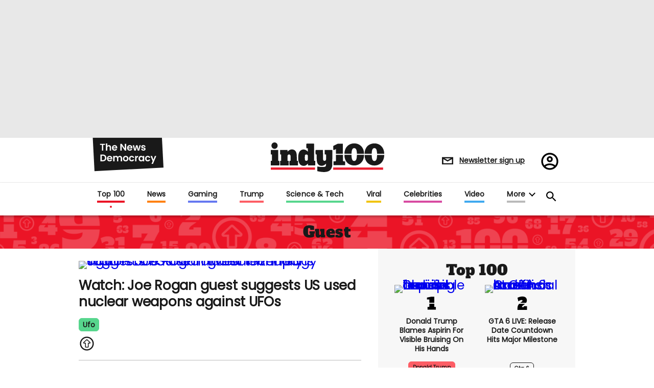

--- FILE ---
content_type: text/html; charset=utf-8
request_url: https://www.indy100.com/topic/guest
body_size: 174823
content:
<!DOCTYPE html><!-- Powered by RebelMouse. https://www.rebelmouse.com --><html lang="en"><head prefix="og: https://ogp.me/ns# article: https://ogp.me/ns/article#"><script type="application/ld+json">{"@context":"http://schema.org","@type":"Organization","alternateName":"","logo":{"@type":"ImageObject","url":"https://www.indy100.com/media-library/eyJhbGciOiJIUzI1NiIsInR5cCI6IkpXVCJ9.eyJpbWFnZSI6Imh0dHBzOi8vYXNzZXRzLnJibC5tcy8yNzk5MTA3OS9vcmlnaW4ucG5nIiwiZXhwaXJlc19hdCI6MTgyMzQyODc2MH0.Tkc5eXAyUeY1xxEPNtHtgHhmEeu8DRjNvHA8MQF775I/image.png?width=210"},"name":"indy100","sameAs":["https://www.pinterest.com/indy100/","https://www.instagram.com/indy100/","https://www.facebook.com/meetIndy100/","https://www.linked.com/in/indy100","https://twitter.com/indy100","https://www.youtube.com/user/indy100"],"url":"https://www.indy100.com/"}</script><script type="application/ld+json">{"@context":"http://schema.org","@type":"WebPage","articleSection":"Guest","headline":"Guest","url":"https://www.indy100.com/topic/guest"}</script><script type="application/ld+json">{"@context":"https://schema.org","@type":"CollectionPage","name":"Guest","url":"https://www.indy100.com/topic/guest"}</script><meta charset="utf-8"/><script async="async" src="https://cdn.taboola.com/webpush/publishers/1727976/taboola-push-sdk.js"></script><link rel="preload" as="font" href="https://fonts.gstatic.com/s/poppins/v15/pxiEyp8kv8JHgFVrJJfecnFHGPc.woff2" type="font/woff2" crossorigin=""/><link rel="preload" as="font" href="https://fonts.gstatic.com/s/alfaslabone/v10/6NUQ8FmMKwSEKjnm5-4v-4Jh2dJhe_escmA.woff2" type="font/woff2" crossorigin=""/><link rel="canonical" href="https://www.indy100.com/topic/guest"/><meta property="fb:app_id" content="774315275936299"/><meta name="twitter:site" content="@"/><meta name="twitter:site:id" content=""/><meta property="og:type" content="website"/><meta property="og:site_name" content="indy100"/><meta property="og:image" content="https://www.indy100.com/media-library/eyJhbGciOiJIUzI1NiIsInR5cCI6IkpXVCJ9.eyJpbWFnZSI6Imh0dHBzOi8vYXNzZXRzLnJibC5tcy8yNzk5MTA3OS9vcmlnaW4ucG5nIiwiZXhwaXJlc19hdCI6MTgyMzQyODc2MH0.Tkc5eXAyUeY1xxEPNtHtgHhmEeu8DRjNvHA8MQF775I/image.png?width=210"/><meta property="og:image:width" content="210"/><meta property="og:image:height" content="2000"/><meta property="og:title" content="indy100"/><meta property="og:description" content="indy100"/><meta name="referrer" content="always"/><meta name="twitter:card" content="summary_large_image"/><meta name="twitter:image" content="https://www.indy100.com/media-library/image.png?id=62236551&width=1200&height=600&coordinates=0%2C0%2C0%2C80"/><link rel="preconnect" href="https://assets.rebelmouse.io/" crossorigin="anonymous"/><link rel="preconnect" href="https://user-stats.rbl.ms/" crossorigin="anonymous"/><link rel="preconnect" href="https://pages-stats.rbl.ms/" crossorigin="anonymous"/><!--link rel="preload" href="https://static.rbl.ms/static/fonts/fontawesome/fontawesome-mini.woff" as="font" type="font/woff2" crossorigin--><script type="text/javascript" class="rm-i-script">navigator.userAgent.includes("Chrome")&&function(e,t,n,r,i,o,a,u,c,s,p,l,f,v,d){var m,h,g,y,E=["click","contextmenu","dblclick","gotpointercapture","keydown","keypress","keyup","lostpointercapture","mousedown","mouseup","pointercancel","pointerdown","pointerenter","pointerleave","pointerover","pointerup","touchcancel","touchend","touchstart"],w=["scroll","wheel","mousemove","pointermove","touchmove"],P=new c,I=new c,L=new c,T="_rmStopped",S="rmInpZillaSafe",k="_rmImmediatelyStopped",_=e.setTimeout,b=e.clearTimeout,A=a.prototype,B=s&&"scheduling"in s&&"isInputPending"in s.scheduling;function C(e){return e&&e.canceled?Promise.resolve():(t=(e||{}).space||0,new Promise((function(e){t>0?_(e,0):d(e)}))).then((function(){if(B&&s.scheduling.isInputPending({includeContinuous:!0}))return C(e)}));var t}function Z(e){return e&&(e instanceof n||"function"==typeof e)}function x(e){return e&&"handleEvent"in e}function H(e){return"dataset"in e&&e.dataset.inpZillaSkip}function M(e,t,n,r,i,o){if(!(n[k]||r===u&&n[T]&&t!==n.target)){var a,c={get:(a={target:i,currentTarget:o},function(e,t,n){if(t in a)return a[t];var r=p.get(e,t);return Z(r)?function(){return p.apply(r,e,arguments)}:r}),set:p.set},s=new Proxy(n,c);try{x(e)?e.handleEvent.call(e,s):e.call(t,s)}catch(e){v(e)}}}function O(e){return function(t){var n=this,r=t.eventPhase,i=t.currentTarget,o=t.target;if(H(n))M(e,n,t,r,o,i);else{var a={canceled:!1,space:50};L.has(e)&&(L.get(e).canceled=!0),L.set(e,a),C(a).then((function(){a.canceled||(L.delete(e),M(e,n,t,r,o,i))}))}}}function j(e){return f.length>0&&e instanceof r&&e.dataset}function q(e){var t=!!f.some((function(t){return e.closest(t)}));e.dataset[S]=t?1:0}function F(e){return!!j(e)&&(S in e.dataset||q(e),1==e.dataset[S])}function G(e,t){var n=function(e,t){return!function(e,t){return!function(e){return e&&e.passive}(t)&&function(e){var t=e;return x(e)&&(t=e.handleEvent),!!(t&&t.length>0)}(e)}(e,t)}(e,t);return function(t){var r=this,i=t.eventPhase,o=t.currentTarget,u=t.target,c=t.timeStamp,s=new a("rm").timeStamp-c;function p(){M(e,r,t,i,u,o)}var l=!t.cancelable,f=!H(r),v=s>=20||n||l||function(e){return F(e.target)||F(e.currentTarget)}(t);f&&v?C().then(p):p()}}function N(e,t,n,r){if(!e.has(t)){var i=n(t,r);e.set(t,i)}return e.get(t)}function R(e){E.forEach((function(t){var n="on"+t;Object.defineProperty(e,n,{set:function(e){var n=this,r="__rmInpOn"+t;n[r]&&n.removeEventListener(t,n[r],{passive:!0}),n[r]=e,n.addEventListener(t,e,{passive:!0})}})}))}function U(e,t){return function(){this[e]=!0,t.apply(this,arguments)}}function z(){return!0}e.addEventListener("pointerup",z,{passive:!0}),e.addEventListener("pointerdown",z,{passive:!0}),(m=i.prototype).addEventListener=(h=m.addEventListener,function(t,n,r){var i=this||e;j(i)&&q(i);var o=n;n&&(o=w.includes(t)?N(I,n,O,r):N(P,n,G,r));var a=l.from(arguments);return a[1]=o,h.apply(i,a)}),m.removeEventListener=function(t){return function(n,r){var i,o=this||e,a=r;r&&(w.includes(n)&&I.has(r)?i=I:P.has(r)&&(i=P),i&&(a=i.get(r),i.delete(r)));var u=l.from(arguments);return u[1]=a,t.apply(o,u)}}(m.removeEventListener),R(e),R(t),R(o.prototype),g=A.stopPropagation,y=A.stopImmediatePropagation,A.stopPropagation=U(T,g),A.stopImmediatePropagation=U(k,y),function(){var t=new c;function n(e){return t.has(e)&&t.set(e,!0),b(e)}e.setTimeout=function(n,r){var i=this,o=l.from(arguments).splice(2);if(!Z(n))return _.apply(e,arguments);function a(){t.get(u)||n.apply(i,o),t.delete(u)}var u=_((function(){C().then(a).catch(v)}),r);return t.set(u,!1),u},e.setInterval=function(e,n){var r=this,i=l.from(arguments).splice(2);function o(){t.get(c)||e.apply(r,i)}function a(){return _(u,n)}function u(){t.get(c)?t.delete(c):C().then(o).catch(v).finally(a)}var c=a();return t.set(c,!1),c},e.clearInterval=n,e.clearTimeout=n}()}(window,document,Function,Element,EventTarget,HTMLElement,Event,Event.BUBBLING_PHASE,Map,navigator,Reflect,Array,window._rmInpZillaSafeSelectorList||[],console.error,requestIdleCallback);</script><script class="rm-i-script">window.REBELMOUSE_BOOTSTRAP_DATA = {"isUserLoggedIn": false, "site": {"id": 24473854, "isCommunitySite": false}, "runner": {"id": 24473854}, "post": {}, "path": "/topic/guest", "pathParams": {}, "resourceId": "tp_guest", "fbId": "774315275936299", "fbAppVersion": "v2.5", "clientGaId": "", "messageBusUri": "wss://messages.rebelmouse.io", "section": {"id": null}, "tag": {"slug": "guest", "isSection": false}, "fullBootstrapUrl": "/res/bootstrap/data.js?site_id=24473854\u0026resource_id=tp_guest\u0026path_params=%7B%7D\u0026override_device=desktop", "whitelabel_menu": {}, "useRiver": false, "engine": {"recaptchaSiteKey": null, "lazyLoadShortcodeImages": true, "backButtonGoToPage": true, "changeParticleUrlScroll": false, "countKeepReadingAsPageview": true, "defaultVideoPlayer": "", "theoPlayerLibraryLocation": "", "trackPageViewOnParticleUrlScroll": true, "webVitalsSampleRate": 100, "overrideDevicePixelRatio": null, "image_quality_level": 50, "sendEventsToCurrentDomain": false, "enableLoggedOutUserTracking": false, "useSmartLinks2": true}};
    </script><script class="rm-i-script">window.REBELMOUSE_BASE_ASSETS_URL = "https://www.indy100.com/static/dist/social-ux/";
        window.REBELMOUSE_BASE_SSL_DOMAIN = "https://www.indy100.com";
        window.REBELMOUSE_TASKS_QUEUE = [];
        window.REBELMOUSE_LOW_TASKS_QUEUE = [];
        window.REBELMOUSE_LOWEST_TASKS_QUEUE = [];
        window.REBELMOUSE_ACTIVE_TASKS_QUEUE = [];
        window.REBELMOUSE_STDLIB = {};
        window.RM_OVERRIDES = {};
        window.RM_AD_LOADER = [];
    </script><script src="https://www.indy100.com/static/dist/social-ux/main.6bc7945fceb0d1ce31d3.bundle.mjs" class="rm-i-script" type="module" async="async" data-js-app="true" data-src-host="https://www.indy100.com" data-src-file="main.mjs"></script><script src="https://www.indy100.com/static/dist/social-ux/main.da8512cbfe75950eb816.bundle.js" class="rm-i-script" nomodule="nomodule" defer="defer" data-js-app="true" data-src-host="https://www.indy100.com" data-src-file="main.js"></script><script src="https://www.indy100.com/static/dist/social-ux/runtime.5f2854bedb02943ff2a5.bundle.mjs" class="rm-i-script" type="module" async="async" data-js-app="true" data-src-host="https://www.indy100.com" data-src-file="runtime.mjs"></script><script src="https://www.indy100.com/static/dist/social-ux/runtime.5fe7c9a46d72403f8fd3.bundle.js" class="rm-i-script" nomodule="nomodule" defer="defer" data-js-app="true" data-src-host="https://www.indy100.com" data-src-file="runtime.js"></script><!-- we collected enough need to fix it first before turn in back on--><!--script src="//cdn.ravenjs.com/3.16.0/raven.min.js" crossorigin="anonymous"></script--><!--script type="text/javascript">
        Raven.config('https://6b64f5cc8af542cbb920e0238864390a@sentry.io/147999').install();
    </script--><link rel="manifest" href="/manifest.json"/><meta name="theme-color" content="#647187"/><script class="rm-i-script">
        if ('serviceWorker' in navigator) {
          window.addEventListener('load', function() {
            navigator.serviceWorker.register('/sw.js').then(function(registration) {
              console.log('ServiceWorker registration successful with scope: ', registration.scope);
            }, function(err) {
              console.log('ServiceWorker registration failed: ', err);
            });
          });
        } else {
          console.log('ServiceWorker not enabled');
        }
    </script><script class="rm-i-script">
        // fallback error prone google tag setup
        var googletag = googletag || {};
        googletag.cmd = googletag.cmd || [];
    </script><meta http-equiv="X-UA-Compatible" content="IE=edge"/><link rel="alternate" type="application/rss+xml" title="indy100" href="/feeds/feed.rss"/><meta name="viewport" content="width=device-width,initial-scale=1,minimum-scale=1.0"/><!-- TODO: move the default value from here --><meta name="google-site-verification" content="_XQ5mZGtNIZbS_YfRVmh8ELuAiKO8csx0fllPLnqkHU"/><title>guest | indy100</title><style class="rm-i-styles">
        article,aside,details,figcaption,figure,footer,header,hgroup,nav,section{display:block;}audio,canvas,video{display:inline-block;}audio:not([controls]){display:none;}[hidden]{display:none;}html{font-size:100%;-webkit-text-size-adjust:100%;-ms-text-size-adjust:100%;}body{margin:0;font-size:1em;line-height:1.4;}body,button,input,select,textarea{font-family:Tahoma,sans-serif;color:#5A5858;}::-moz-selection{background:#145A7C;color:#fff;text-shadow:none;}::selection{background:#145A7C;color:#fff;text-shadow:none;}:focus{outline:5px auto #2684b1;}a:hover,a:active{outline:0;}abbr[title]{border-bottom:1px dotted;}b,strong{font-weight:bold;}blockquote{margin:1em 40px;}dfn{font-style:italic;}hr{display:block;height:1px;border:0;border-top:1px solid #ccc;margin:1em 0;padding:0;}ins{background:#ff9;color:#000;text-decoration:none;}mark{background:#ff0;color:#000;font-style:italic;font-weight:bold;}pre,code,kbd,samp{font-family:monospace,serif;_font-family:'courier new',monospace;font-size:1em;}pre{white-space:pre;white-space:pre-wrap;word-wrap:break-word;}q{quotes:none;}q:before,q:after{content:"";content:none;}small{font-size:85%;}sub,sup{font-size:75%;line-height:0;position:relative;vertical-align:baseline;}sup{top:-0.5em;}sub{bottom:-0.25em;}ul,ol{margin:1em 0;padding:0 0 0 40px;}dd{margin:0 0 0 40px;}nav ul,nav ol{list-style:none;list-style-image:none;margin:0;padding:0;}img{border:0;-ms-interpolation-mode:bicubic;vertical-align:middle;}svg:not(:root){overflow:hidden;}figure{margin:0;}form{margin:0;}fieldset{border:0;margin:0;padding:0;}label{cursor:pointer;}legend{border:0;padding:0;}button,input{line-height:normal;}button,input[type="button"],input[type="reset"],input[type="submit"]{cursor:pointer;-webkit-appearance:button;}input[type="checkbox"],input[type="radio"]{box-sizing:border-box;padding:0;}input[type="search"]{-webkit-appearance:textfield;box-sizing:content-box;}input[type="search"]::-webkit-search-decoration{-webkit-appearance:none;}button::-moz-focus-inner,input::-moz-focus-inner{border:0;padding:0;}textarea{overflow:auto;vertical-align:top;resize:vertical;}input:invalid,textarea:invalid{background-color:#fccfcc;}table{border-collapse:collapse;border-spacing:0;}td{vertical-align:top;}.ir{display:block;border:0;text-indent:-999em;overflow:hidden;background-color:transparent;background-repeat:no-repeat;text-align:left;direction:ltr;}.ir br{display:none;}.hidden{display:none !important;visibility:hidden;}.visuallyhidden{border:0;clip:rect(0 0 0 0);height:1px;margin:-1px;overflow:hidden;padding:0;position:absolute;width:1px;}.visuallyhidden.focusable:active,.visuallyhidden.focusable:focus{clip:auto;height:auto;margin:0;overflow:visible;position:static;width:auto;}.invisible{visibility:hidden;}.clearfix:before,.clearfix:after{content:"";display:table;}.clearfix:after{clear:both;}.clearfix{zoom:1;}.zindex20{z-index:20;}.zindex30{z-index:30;}.zindex40{z-index:40;}.zindex50{z-index:50;}html{font-size:px;font-family:var(--font-poppins);color:#191919;font-weight:normal;}body,button,input,select,textarea{font-family:var(--font-poppins);color:#191919;}.col,body{font-size:1.6rem;}a{text-decoration:none;}a:hover{text-decoration:none;}.with-primary-color{}.with-primary-color:hover{}.js-tab,.js-keep-reading,.js-toggle{cursor:pointer;}.noselect{-webkit-touch-callout:none;-webkit-user-select:none;-khtml-user-select:none;-moz-user-select:none;-ms-user-select:none;user-select:none;}.tabs__tab{display:inline-block;padding:10px;}.tabs__tab-content{display:none;}.tabs__tab-content.active{display:block;}button:focus,input[type="text"],input[type="email"]{outline:0;}audio,canvas,iframe,img,svg,video{vertical-align:middle;max-width:100%;}textarea{resize:vertical;}.main{position:relative;overflow:hidden;}.valign-wrapper{display:-webkit-flex;display:-ms-flexbox;display:flex;-webkit-align-items:center;-ms-flex-align:center;align-items:center;}.valign-wrapper .valign{display:block;}#notification{position:fixed;}.article-module__controls-placeholder{position:absolute;}.display-block{display:block;}.cover-all{position:absolute;width:100%;height:100%;}.full-width{width:100%;}.fa{font-family:FontAwesome,"fontawesome-mini" !important;}.fa.fa-instagram{font-size:1.15em;}.fa-googleplus:before{content:"\f0d5";}.post-partial,.overflow-visible{overflow:visible !important;}.attribute-data{margin:0 10px 10px 0;padding:5px 10px;color:white;border-radius:3px;margin-bottom:10px;display:inline-block;}.attribute-data[value=""]{display:none;}.badge{display:inline-block;overflow:hidden;}.badge-image{border-radius:100%;}.js-expandable.expanded .js-expand,.js-expandable:not(.expanded) .js-contract{display:none;}.js-scroll-trigger{display:block;width:100%;}.sticky-target:not(.legacy){position:fixed;opacity:0;top:0;will-change:transform;transform:translate3d(0px,0px,0px);}.sticky-target.legacy{position:relative;}.sticky-target.legacy.sticky-active{position:fixed;}.color-inherit:hover,.color-inherit{color:inherit;}.js-appear-on-expand{transition:all 350ms;height:0;overflow:hidden;opacity:0;}.content-container{display:none;}.expanded .content-container{display:block;}.expanded .js-appear-on-expand{opacity:1;height:auto;}.logged-out-user .js-appear-on-expand{height:0;opacity:0;}.h1,.h2{margin:0;padding:0;font-size:1em;font-weight:normal;}.lazyload-placeholder{display:none;position:absolute;text-align:center;background:rgba(0,0,0,0.1);top:0;bottom:0;left:0;right:0;}div[runner-lazy-loading] .lazyload-placeholder,iframe[runner-lazy-loading] + .lazyload-placeholder{display:block;}.abs-pos-center{position:absolute;top:0;bottom:0;left:0;right:0;margin:auto;}.relative{position:relative;}.runner-spinner{position:absolute;top:0;bottom:0;left:0;right:0;margin:auto;width:50px;}.runner-spinner:before{content:"";display:block;padding-top:100%;}.rm-non-critical-loaded .runner-spinner-circular{animation:rotate 2s linear infinite;height:100%;transform-origin:center center;width:100%;position:absolute;top:0;bottom:0;left:0;right:0;margin:auto;}.position-relative{position:relative;}.collection-button{display:inline-block;}.rm-non-critical-loaded .runner-spinner-path{stroke-dasharray:1,200;stroke-dashoffset:0;animation:dash 1.5s ease-in-out infinite,color 6s ease-in-out infinite;stroke-linecap:round;}.pagination-container .pagination-wrapper{display:flex;align-items:center;}.pagination-container .pagination-wrapper a{color:rgba(59,141,242,1);margin:0 5px;}@keyframes rotate{100%{transform:rotate(360deg);}}@keyframes dash{0%{stroke-dasharray:1,200;stroke-dashoffset:0;}50%{stroke-dasharray:89,200;stroke-dashoffset:-35px;}100%{stroke-dasharray:89,200;stroke-dashoffset:-124px;}}@keyframes color{100%,0%{stroke:rgba(255,255,255,1);}40%{stroke:rgba(255,255,255,0.6);}66%{stroke:rgba(255,255,255,0.9);}80%,90%{stroke:rgba(255,255,255,0.7);}}.js-section-loader-feature-container > .slick-list > .slick-track > .slick-slide:not(.slick-active){height:0;visibility:hidden;}.rebellt-item-media-container .instagram-media{margin-left:auto !important;margin-right:auto !important;}.js-hidden-panel{position:fixed;top:0;left:0;right:0;transition:all 300ms;z-index:10;}.js-hidden-panel.active{transform:translate3d(0,-100%,0);}.content{margin-left:auto;margin-right:auto;max-width:1100px;width:90%;}.ad-tag{text-align:center;}.ad-tag__inner{display:inline-block;}.content .ad-tag{margin-left:-5%;margin-right:-5%;}@media (min-width:768px){.content .ad-tag{margin-left:auto;margin-right:auto;}}.user-prefs{display:none;}.no-mb:not(:last-child){margin-bottom:0;}.no-mt:not(:first-child){margin-top:0;}.sm-mt-0:not(:empty):before,.sm-mt-1:not(:empty):before,.sm-mt-2:not(:empty):before,.sm-mb-0:not(:empty):after,.sm-mb-1:not(:empty):after,.sm-mb-2:not(:empty):after,.md-mt-0:not(:empty):before,.md-mt-1:not(:empty):before,.md-mt-2:not(:empty):before,.md-mb-0:not(:empty):after,.md-mb-1:not(:empty):after,.md-mb-2:not(:empty):after,.lg-mt-0:not(:empty):before,.lg-mt-1:not(:empty):before,.lg-mt-2:not(:empty):before,.lg-mb-0:not(:empty):after,.lg-mb-1:not(:empty):after,.lg-mb-2:not(:empty):after{content:'';display:block;overflow:hidden;}.sm-mt-0:not(:empty):before{margin-bottom:0;}.sm-mt-0 > *{margin-top:0;}.sm-mt-1:not(:empty):before{margin-bottom:-10px;}.sm-mt-1 > *{margin-top:10px;}.sm-mt-2:not(:empty):before{margin-bottom:-20px;}.sm-mt-2 > *{margin-top:20px;}.sm-mb-0:not(:empty):after{margin-top:0;}.sm-mb-0 > *{margin-bottom:0;}.sm-mb-1:not(:empty):after{margin-top:-10px;}.sm-mb-1 > *{margin-bottom:10px;}.sm-mb-2:not(:empty):after{margin-top:-20px;}.sm-mb-2 > *{margin-bottom:20px;}@media (min-width:768px){.md-mt-0:not(:empty):before{margin-bottom:0;}.md-mt-0 > *{margin-top:0;}.md-mt-1:not(:empty):before{margin-bottom:-10px;}.md-mt-1 > *{margin-top:10px;}.md-mt-2:not(:empty):before{margin-bottom:-20px;}.md-mt-2 > *{margin-top:20px;}.md-mb-0:not(:empty):after{margin-top:0;}.md-mb-0 > *{margin-bottom:0;}.md-mb-1:not(:empty):after{margin-top:-10px;}.md-mb-1 > *{margin-bottom:10px;}.md-mb-2:not(:empty):after{margin-top:-20px;}.md-mb-2 > *{margin-bottom:20px;}}@media (min-width:1024px){.lg-mt-0:not(:empty):before{margin-bottom:0;}.lg-mt-0 > *{margin-top:0;}.lg-mt-1:not(:empty):before{margin-bottom:-10px;}.lg-mt-1 > *{margin-top:10px;}.lg-mt-2:not(:empty):before{margin-bottom:-20px;}.lg-mt-2 > *{margin-top:20px;}.lg-mb-0:not(:empty):after{margin-top:0;}.lg-mb-0 > *{margin-bottom:0;}.lg-mb-1:not(:empty):after{margin-top:-10px;}.lg-mb-1 > *{margin-bottom:10px;}.lg-mb-2:not(:empty):after{margin-top:-20px;}.lg-mb-2 > *{margin-bottom:20px;}}.sm-cp-0{padding:0;}.sm-cp-1{padding:10px;}.sm-cp-2{padding:20px;}@media (min-width:768px){.md-cp-0{padding:0;}.md-cp-1{padding:10px;}.md-cp-2{padding:20px;}}@media (min-width:1024px){.lg-cp-0{padding:0;}.lg-cp-1{padding:10px;}.lg-cp-2{padding:20px;}}.mb-2 > *{margin-bottom:20px;}.mb-2 > :last-child{margin-bottom:0;}.v-sep > *{margin-bottom:20px;}@media (min-width:768px){.v-sep > *{margin-bottom:40px;}}.v-sep > *:last-child{margin-bottom:0;}@media only screen and (max-width:767px){.hide-mobile{display:none !important;}}@media only screen and (max-width:1023px){.hide-tablet-and-mobile{display:none !important;}}@media only screen and (min-width:768px){.hide-tablet-and-desktop{display:none !important;}}@media only screen and (min-width:768px) and (max-width:1023px){.hide-tablet{display:none !important;}}@media only screen and (min-width:1024px){.hide-desktop{display:none !important;}}.row.px10{margin-left:-10px;margin-right:-10px;}.row.px10 > .col{padding-left:10px;padding-right:10px;}.row.px20{margin-left:-20px;margin-right:-20px;}.row.px20 > .col{padding-left:20px;padding-right:20px;}.row{margin-left:auto;margin-right:auto;overflow:hidden;}.row:after{content:'';display:table;clear:both;}.row:not(:empty){margin-bottom:-20px;}.col{margin-bottom:20px;}@media (min-width:768px){.col{margin-bottom:40px;}.row:not(:empty){margin-bottom:-40px;}}.row .col{float:left;box-sizing:border-box;}.row .col.pull-right{float:right;}.row .col.s1{width:8.3333333333%;}.row .col.s2{width:16.6666666667%;}.row .col.s3{width:25%;}.row .col.s4{width:33.3333333333%;}.row .col.s5{width:41.6666666667%;}.row .col.s6{width:50%;}.row .col.s7{width:58.3333333333%;}.row .col.s8{width:66.6666666667%;}.row .col.s9{width:75%;}.row .col.s10{width:83.3333333333%;}.row .col.s11{width:91.6666666667%;}.row .col.s12{width:100%;}@media only screen and (min-width:768px){.row .col.m1{width:8.3333333333%;}.row .col.m2{width:16.6666666667%;}.row .col.m3{width:25%;}.row .col.m4{width:33.3333333333%;}.row .col.m5{width:41.6666666667%;}.row .col.m6{width:50%;}.row .col.m7{width:58.3333333333%;}.row .col.m8{width:66.6666666667%;}.row .col.m9{width:75%;}.row .col.m10{width:83.3333333333%;}.row .col.m11{width:91.6666666667%;}.row .col.m12{width:100%;}}@media only screen and (min-width:1024px){.row .col.l1{width:8.3333333333%;}.row .col.l2{width:16.6666666667%;}.row .col.l3{width:25%;}.row .col.l4{width:33.3333333333%;}.row .col.l5{width:41.6666666667%;}.row .col.l6{width:50%;}.row .col.l7{width:58.3333333333%;}.row .col.l8{width:66.6666666667%;}.row .col.l9{width:75%;}.row .col.l10{width:83.3333333333%;}.row .col.l11{width:91.6666666667%;}.row .col.l12{width:100%;}}.widget{position:relative;box-sizing:border-box;}.widget:hover .widget__headline a{}.widget__headline{font-family:var(--font-poppins);color:#191919;cursor:pointer;}.widget__headline-text{font-family:inherit;color:inherit;word-break:break-word;}.widget__section-text{display:block;}.image,.widget__image{background-position:center;background-repeat:no-repeat;background-size:cover;display:block;z-index:0;}.widget__play{position:absolute;width:100%;height:100%;text-align:center;}.rm-widget-image-holder{position:relative;}.rm-video-holder{position:absolute;width:100%;height:100%;top:0;left:0;}.rm-zindex-hidden{display:none;z-index:-1;}.rm-widget-image-holder .widget__play{top:0;left:0;}.image.no-image{background-color:#e4e4e4;}.widget__video{position:relative;}.widget__video .rm-scrop-spacer{padding-bottom:56.25%;}.widget__video.rm-video-tiktok{max-width:605px;}.widget__video video,.widget__video iframe{position:absolute;top:0;left:0;height:100%;}.widget__product-vendor{font-size:1.5em;line-height:1.5;margin:25px 0;}.widget__product-buy-link{margin:15px 0;}.widget__product-buy-link-btn{background-color:#000;color:#fff;display:inline-block;font-size:1.6rem;line-height:1em;padding:1.25rem;font-weight:700;}.widget__product-buy-btn:hover{color:#fff;}.widget__product-price{font-size:1.5em;line-height:1.5;margin:25px 0;}.widget__product-compare-at-price{text-decoration:line-through;}.rebellt-item.is--mobile,.rebellt-item.is--tablet{margin-bottom:0.85em;}.rebellt-item.show_columns_on_mobile.col2,.rebellt-item.show_columns_on_mobile.col3{display:inline-block;vertical-align:top;}.rebellt-item.show_columns_on_mobile.col2{width:48%;}.rebellt-item.show_columns_on_mobile.col3{width:32%;}@media only screen and (min-width:768px){.rebellt-item.col2:not(.show_columns_on_mobile),.rebellt-item.col3:not(.show_columns_on_mobile){display:inline-block;vertical-align:top;}.rebellt-item.col2:not(.show_columns_on_mobile){width:48%;}.rebellt-item.col3:not(.show_columns_on_mobile){width:32%;}}.rebellt-item.parallax{background-size:cover;background-attachment:fixed;position:relative;left:calc(-50vw + 50%);width:100vw;min-height:100vh;padding:0 20%;box-sizing:border-box;max-width:inherit;text-align:center;z-index:3;}.rebellt-item.parallax.is--mobile{background-position:center;margin-bottom:0;padding:0 15%;}.rebellt-item.parallax.has-description:before,.rebellt-item.parallax.has-description:after{content:"";display:block;padding-bottom:100%;}.rebellt-item.parallax.has-description.is--mobile:before,.rebellt-item.parallax.has-description.is--mobile:after{padding-bottom:90vh;}.rebellt-item.parallax h3,.rebellt-item.parallax p{color:white;text-shadow:1px 0 #000;}.rebellt-item.parallax.is--mobile p{font-size:18px;font-weight:400;}.rebellt-ecommerce h3{font-size:1.8em;margin-bottom:15px;}.rebellt-ecommerce--vendor{font-size:1.5em;line-height:1.5;margin:25px 0;}.rebellt-ecommerce--price{font-size:1.5em;line-height:1.5;margin:25px 0;}.rebellt-ecommerce--compare-at-price{text-decoration:line-through;}.rebellt-ecommerce--buy{margin:15px 0;}.rebellt-ecommerce--btn{background-color:#000;color:#fff;display:inline-block;font-size:1.6rem;line-height:1em;padding:1.25rem;font-weight:700;}.rebellt-ecommerce--btn:hover{color:#fff;}.rebelbar.skin-simple{height:50px;line-height:50px;color:#191919;font-size:1.2rem;border-left:none;border-right:none;background-color:#fff;}.rebelbar.skin-simple .rebelbar__inner{position:relative;height:100%;margin:0 auto;padding:0 20px;max-width:1300px;}.rebelbar.skin-simple .logo{float:left;}.rebelbar.skin-simple .logo__image{max-height:50px;max-width:190px;}.rebelbar--fake.skin-simple{position:relative;border-color:#fff;}.rebelbar--fixed.skin-simple{position:absolute;width:100%;z-index:3;}.with-fixed-header .rebelbar--fixed.skin-simple{position:fixed;top:0;}.rebelbar.skin-simple .rebelbar__menu-toggle{position:relative;cursor:pointer;float:left;text-align:center;font-size:0;width:50px;margin-left:-15px;height:100%;color:#191919;}.rebelbar.skin-simple i{vertical-align:middle;display:inline-block;font-size:20px;}.rebelbar.skin-simple .rebelbar__menu-toggle:hover{}.rebelbar.skin-simple .rebelbar__section-links{display:none;padding:0 100px 0 40px;overflow:hidden;height:100%;}.rebelbar.skin-simple .rebelbar__section-list{margin:0 -15px;height:100%;}.rebelbar.skin-simple .rebelbar__section-links li{display:inline-block;padding:0 15px;text-align:left;}.rebelbar.skin-simple .rebelbar__section-link{color:#191919;display:block;font-size:1.8rem;font-weight:400;text-decoration:none;}.rebelbar.skin-simple .rebelbar__section-link:hover{}.rebelbar.skin-simple .rebelbar__sharebar.sharebar{display:none;}.rebelbar.skin-simple .rebelbar__section-list.js--active .rebelbar__more-sections-button{visibility:visible;}.rebelbar.skin-simple .rebelbar__more-sections-button{cursor:pointer;visibility:hidden;}.rebelbar.skin-simple #rebelbar__more-sections{visibility:hidden;position:fixed;line-height:70px;left:0;width:100%;background-color:#1f1f1f;}.rebelbar.skin-simple #rebelbar__more-sections a{color:white;}.rebelbar.skin-simple #rebelbar__more-sections.opened{visibility:visible;}@media only screen and (min-width:768px){.rebelbar.skin-simple .rebelbar__menu-toggle{margin-right:15px;}.rebelbar.skin-simple{height:100px;line-height:100px;font-weight:700;}.rebelbar.skin-simple .logo__image{max-width:350px;max-height:100px;}.rebelbar.skin-simple .rebelbar__inner{padding:0 40px;}.rebelbar.skin-simple .rebelbar__sharebar.sharebar{float:left;margin-top:20px;margin-bottom:20px;padding-left:40px;}}@media (min-width:960px){.rebelbar.skin-simple .rebelbar__section-links{display:block;}.with-floating-shares .rebelbar.skin-simple .search-form{display:none;}.with-floating-shares .rebelbar.skin-simple .rebelbar__sharebar.sharebar{display:block;}.with-floating-shares .rebelbar.skin-simple .rebelbar__section-links{display:none;}}.menu-global{display:none;width:100%;position:fixed;z-index:3;color:white;background-color:#1a1a1a;height:100%;font-size:1.8rem;overflow-y:auto;overflow-x:hidden;line-height:1.6em;}@media (min-width:768px){.menu-global{display:block;max-width:320px;top:0;-webkit-transform:translate(-320px,0);transform:translate(-320px,0);transform:translate3d(-320px,0,0);}.menu-global,.all-content-wrapper{transition:transform .2s cubic-bezier(.2,.3,.25,.9);}}.menu-overlay{position:fixed;top:-100%;left:0;height:0;width:100%;cursor:pointer;visibility:hidden;opacity:0;transition:opacity 200ms;}.menu-opened .menu-overlay{visibility:visible;height:100%;z-index:1;opacity:1;top:0;}@media only screen and (min-width:768px){.menu-opened .menu-overlay{z-index:10;background:rgba(255,255,255,.6);}}@media (min-width:960px){.logged-out-user .rebelbar.skin-simple .menu-overlay{display:none;}}@media (min-width:600px){.rm-resized-container-5{width:5%;}.rm-resized-container-10{width:10%;}.rm-resized-container-15{width:15%;}.rm-resized-container-20{width:20%;}.rm-resized-container-25{width:25%;}.rm-resized-container-30{width:30%;}.rm-resized-container-35{width:35%;}.rm-resized-container-40{width:40%;}.rm-resized-container-45{width:45%;}.rm-resized-container-50{width:50%;}.rm-resized-container-55{width:55%;}.rm-resized-container-60{width:60%;}.rm-resized-container-65{width:65%;}.rm-resized-container-70{width:70%;}.rm-resized-container-75{width:75%;}.rm-resized-container-80{width:80%;}.rm-resized-container-85{width:85%;}.rm-resized-container-90{width:90%;}.rm-resized-container-95{width:95%;}.rm-resized-container-100{width:100%;}}.rm-embed-container{position:relative;}.rm-embed-container.rm-embed-instagram{max-width:540px;}.rm-embed-container.rm-embed-tiktok{max-width:572px;min-height:721px;}.rm-embed-container.rm-embed-tiktok blockquote,.rm-embed-twitter blockquote{all:revert;}.rm-embed-container.rm-embed-tiktok blockquote{margin-left:0;margin-right:0;position:relative;}.rm-embed-container.rm-embed-tiktok blockquote,.rm-embed-container.rm-embed-tiktok blockquote > iframe,.rm-embed-container.rm-embed-tiktok blockquote > section{width:100%;min-height:721px;display:block;}.rm-embed-container.rm-embed-tiktok blockquote > section{position:absolute;top:0;left:0;right:0;bottom:0;display:flex;align-items:center;justify-content:center;flex-direction:column;text-align:center;}.rm-embed-container.rm-embed-tiktok blockquote > section:before{content:"";display:block;width:100%;height:300px;border-radius:8px;}.rm-embed-container > .rm-embed,.rm-embed-container > .rm-embed-holder{position:absolute;top:0;left:0;}.rm-embed-holder{display:block;height:100%;width:100%;display:flex;align-items:center;}.rm-embed-container > .rm-embed-spacer{display:block;}.rm-embed-twitter{max-width:550px;margin-top:10px;margin-bottom:10px;}.rm-embed-twitter blockquote{position:relative;height:100%;width:100%;flex-direction:column;display:flex;align-items:center;justify-content:center;flex-direction:column;text-align:center;}.rm-embed-twitter:not(.rm-off) .twitter-tweet{margin:0 !important;}.logo__image,.image-element__img,.rm-lazyloadable-image{max-width:100%;height:auto;}.logo__image,.image-element__img{width:auto;}@media (max-width:768px){.rm-embed-spacer.rm-embed-spacer-desktop{display:none;}}@media (min-width:768px){.rm-embed-spacer.rm-embed-spacer-mobile{display:none;}}.sharebar{margin:0 -4px;padding:0;font-size:0;line-height:0;}.sharebar a{color:#fff;}.sharebar a:hover{text-decoration:none;color:#fff;}.sharebar .share,.sharebar .share-plus{display:inline-block;margin:0 4px;font-size:14px;font-weight:400;padding:0 10px;width:20px;min-width:20px;height:40px;line-height:38px;text-align:center;vertical-align:middle;border-radius:2px;}.sharebar .share-plus i,.sharebar .share i{display:inline-block;vertical-align:middle;}.sharebar .hide-button{display:none;}.sharebar.enable-panel .hide-button{display:inline-block;}.sharebar.enable-panel .share-plus{display:none;}.sharebar.with-first-button-caption:not(.enable-panel) .share:first-child{width:68px;}.sharebar.with-first-button-caption:not(.enable-panel) .share:first-child:after{content:'Share';padding-left:5px;vertical-align:middle;}.sharebar--fixed{display:none;position:fixed;bottom:0;z-index:1;text-align:center;width:100%;left:0;margin:20px auto;}.with-floating-shares .sharebar--fixed{display:block;}.sharebar.fly_shared:not(.enable-panel) .share:nth-child(5){display:none;}.share-media-panel .share-media-panel-pinit{position:absolute;right:0;bottom:0;background-color:transparent;}.share-media-panel-pinit_share{background-image:url('/static/img/whitelabel/runner/spritesheets/pin-it-sprite.png');background-color:#BD081C;background-position:-1px -17px;border-radius:4px;float:right;height:34px;margin:7px;width:60px;background-size:194px auto;}.share-media-panel-pinit_share:hover{opacity:.9;}@media (min-width:768px){.sharebar .share-plus .fa,.sharebar .share .fa{font-size:22px;}.sharebar .share,.sharebar .share-plus{padding:0 15px;width:30px;min-width:30px;height:60px;line-height:60px;margin:0 4px;font-size:16px;}.sharebar.with-first-button-caption:not(.enable-panel) .share:first-child{width:180px;}.sharebar.with-first-button-caption:not(.enable-panel) .share:first-child:after{content:'Share this story';padding-left:10px;vertical-align:middle;text-transform:uppercase;}.share-media-panel-pinit_share{background-position:-60px -23px;height:45px;margin:10px;width:80px;}}.action-btn{display:block;font-size:1.6rem;cursor:pointer;border:2px solid ;border-radius:2px;line-height:1em;padding:1.6rem;font-weight:700;text-align:center;}.action-btn:hover{border:2px solid ;}.section-headline__text{font-size:3rem;font-weight:700;line-height:1;}.section-headline__text{color:#191919;}@media (min-width:768px){.section-headline__text{font-size:3.6rem;}.content__main .section-headline__text{margin-top:-.3rem;margin-bottom:2rem;}}.module-headline__text{font-size:3rem;font-weight:700;}@media (min-width:768px){.module-headline__text{font-size:3.6rem;}}.search-form{position:absolute;top:0;right:20px;z-index:1;}.search-form__text-input{display:none;height:42px;font-size:1.3rem;background-color:#f4f4f4;border:none;color:#8f8f8f;text-indent:10px;padding:0;width:220px;position:absolute;right:-10px;top:0;bottom:0;margin:auto;}.search-form .search-form__submit{display:none;position:relative;border:none;bottom:2px;background-color:transparent;}.search-form__text-input:focus,.search-form__submit:focus{border:0 none;-webkit-box-shadow:none;-moz-box-shadow:none;box-shadow:none;outline:0 none;}.show-search .search-form__close{position:absolute;display:block;top:0;bottom:0;margin:auto;height:1rem;right:-28px;}.search-form__open{vertical-align:middle;bottom:2px;display:inline-block;position:relative;color:#191919;font-size:1.9rem;}.show-search .search-form__text-input{display:block;}.show-search .search-form__submit{display:inline-block;vertical-align:middle;padding:0;color:#191919;font-size:1.9rem;}.search-form__close,.show-search .search-form__open{display:none;}.quick-search{display:block;border-bottom:1px solid #d2d2d2;padding:24px 0 28px;margin-bottom:20px;position:relative;}.quick-search__submit{background-color:transparent;border:0;padding:0;margin:0;position:absolute;zoom:.75;color:#000;}.quick-search__input{background-color:transparent;border:0;padding:0;font-size:1.5rem;font-weight:700;line-height:3em;padding-left:40px;width:100%;box-sizing:border-box;}@media (min-width:768px){.search-form{right:40px;}.quick-search{margin-bottom:40px;padding:0 0 20px;}.quick-search__submit{zoom:1;}.quick-search__input{line-height:2.2em;padding-left:60px;}}.search-widget{position:relative;}.search-widget__input,.search-widget__submit{border:none;padding:0;margin:0;color:#191919;background:transparent;font-size:inherit;line-height:inherit;}.social-links__link{display:inline-block;padding:12px;line-height:0;width:25px;height:25px;border-radius:50%;margin:0 6px;font-size:1.5em;text-align:center;position:relative;vertical-align:middle;color:white;}.social-links__link:hover{color:white;}.social-links__link > span{position:absolute;top:0;left:0;right:0;bottom:0;margin:auto;height:1em;}.article__body{font-family:var(--font-poppins);}.body-description .horizontal-rule{border-top:2px solid #eee;}.article-content blockquote{border-left:5px solid ;color:#656565;padding:0 0 0 25px;margin:1em 0 1em 25px;}.article__splash-custom{position:relative;}.body hr{display:none;}.article-content .media-caption{color:#9a9a9a;font-size:1.4rem;line-height:2;}.giphy-image{margin-bottom:0;}.article-body a{word-wrap:break-word;}.article-content .giphy-image__credits-wrapper{margin:0;}.article-content .giphy-image__credits{color:#000;font-size:1rem;}.article-content .image-media,.article-content .giphy-image .media-photo-credit{display:block;}.tags{margin:0 -5px;}.tags__item{margin:5px;display:inline-block;}.tags .tags__item{line-height:1;}.slideshow .carousel-control{overflow:hidden;}.shortcode-media .media-caption,.shortcode-media .media-photo-credit{display:block;}@media (min-width:768px){.tags{margin:0 -10px;}.tags__item{margin:10px;}.article-content__comments-wrapper{border-bottom:1px solid #d2d2d2;margin-bottom:20px;padding-bottom:40px;}}.subscription-widget{padding:30px;}.subscription-widget .module-headline__text{text-align:center;font-size:2rem;font-weight:400;color:#fff;}.subscription-widget .social-links{margin-left:-10px;margin-right:-10px;text-align:center;font-size:0;}.subscription-widget .social-links__link{display:inline-block;vertical-align:middle;width:39px;height:39px;color:#fff;box-sizing:border-box;border-radius:50%;font-size:20px;margin:0 5px;line-height:35px;background:transparent;border:2px solid #fff;border-color:#fff;}.subscription-widget .social-links__link:hover{background:transparent;}.subscription-widget .social-links__link .fa-instagram{margin:5px 0 0 1px;}.subscription-widget__site-links{margin:30px -5px;text-align:center;font-size:.8em;}.subscription-widget__site-link{padding:0 5px;color:inherit;}.newsletter-element__form{text-align:center;position:relative;max-width:500px;margin-left:auto;margin-right:auto;}.newsletter-element__submit,.newsletter-element__input{border:0;padding:10px;font-size:1.6rem;font-weight:500;height:40px;line-height:20px;margin:0;}.newsletter-element__submit{color:#fff;position:absolute;top:0;right:0;}.newsletter-element__submit:hover{opacity:.9;}.newsletter-element__input{background:#f4f4f4;width:100%;color:#8f8f8f;padding-right:96px;box-sizing:border-box;}.gdpr-cookie-wrapper{position:relative;left:0;right:0;padding:.5em;box-sizing:border-box;}.gdpr-cookie-controls{text-align:right;}.runner-authors-list{margin-top:0;margin-bottom:0;padding-left:0;list-style-type:none;}.runner-authors-author-wrapper{display:flex;flex-direction:row;flex-wrap:nowrap;justify-content:flex-start;align-items:stretch;align-content:stretch;}.runner-authors-avatar-thumb{display:inline-block;border-radius:100%;width:55px;height:55px;background-repeat:no-repeat;background-position:center;background-size:cover;overflow:hidden;}.runner-authors-avatar-thumb img{width:100%;height:100%;display:block;object-fit:cover;border-radius:100%;}.runner-authors-avatar-fallback{display:flex;align-items:center;justify-content:center;width:100%;height:100%;font-size:12px;line-height:1.1;text-align:center;padding:4px;background:#e0e0e0;color:#555;font-weight:600;text-transform:uppercase;border-radius:100%;overflow:hidden;}.runner-authors-author-info{width:calc(100% - 55px);}.runner-author-name-container{padding:0 6px;}.rm-breadcrumb__list{margin:0;padding:0;}.rm-breadcrumb__item{list-style-type:none;display:inline;}.rm-breadcrumb__item:last-child .rm-breadcrumb__separator{display:none;}.rm-breadcrumb__item:last-child .rm-breadcrumb__link,.rm-breadcrumb__link.disabled{pointer-events:none;color:inherit;}.social-tab-i .share-fb:after,.social-tab-i .share-tw:after{content:none;}.share-buttons .social-tab-i a{margin-right:0;}.share-buttons .social-tab-i li{line-height:1px;float:left;}.share-buttons .social-tab-i ul{margin:0;padding:0;list-style:none;}.share-tab-img{max-width:100%;padding:0;margin:0;position:relative;overflow:hidden;display:inline-block;}.share-buttons .social-tab-i{position:absolute;bottom:0;right:0;margin:0;padding:0;z-index:1;list-style-type:none;}.close-share-mobile,.show-share-mobile{background-color:rgba(0,0,0,.75);}.share-buttons .social-tab-i.show-mobile-share-bar .close-share-mobile,.share-buttons .social-tab-i .show-share-mobile,.share-buttons .social-tab-i .share{width:30px;height:30px;line-height:27px;padding:0;text-align:center;display:inline-block;vertical-align:middle;}.share-buttons .social-tab-i.show-mobile-share-bar .show-share-mobile,.share-buttons .social-tab-i .close-share-mobile{display:none;}.share-buttons .social-tab-i .icons-share{vertical-align:middle;display:inline-block;font:normal normal normal 14px/1 FontAwesome;color:white;}.social-tab-i .icons-share.fb:before{content:'\f09a';}.social-tab-i .icons-share.tw:before{content:'\f099';}.social-tab-i .icons-share.pt:before{content:'\f231';}.social-tab-i .icons-share.tl:before{content:'\f173';}.social-tab-i .icons-share.em:before{content:'\f0e0';}.social-tab-i .icons-share.sprite-shares-close:before{content:'\f00d';}.social-tab-i .icons-share.sprite-shares-share:before{content:'\f1e0';}@media only screen and (max-width:768px){.share-tab-img .social-tab-i{display:block;}.share-buttons .social-tab-i .share{display:none;}.share-buttons .social-tab-i.show-mobile-share-bar .share{display:block;}.social-tab-i li{float:left;}}@media only screen and (min-width:769px){.social-tab-i .close-share-mobile,.social-tab-i .show-share-mobile{display:none !important;}.share-tab-img .social-tab-i{display:none;}.share-tab-img:hover .social-tab-i{display:block;}.share-buttons .social-tab-i .share{width:51px;height:51px;line-height:47px;}.share-buttons .social-tab-i{margin:5px 0 0 5px;top:0;left:0;bottom:auto;right:auto;display:none;}.share-buttons .social-tab-i .share{display:block;}}.accesibility-hidden{border:0;clip:rect(1px 1px 1px 1px);clip:rect(1px,1px,1px,1px);height:1px;margin:-1px;overflow:hidden;padding:0;position:absolute;width:1px;background:#000;color:#fff;}body:not(.rm-non-critical-loaded) .follow-button{display:none;}.posts-custom .posts-wrapper:after{content:"";display:block;margin-bottom:-20px;}.posts-custom .widget{margin-bottom:20px;width:100%;}.posts-custom .widget__headline,.posts-custom .social-date{display:block;}.posts-custom .social-date{color:#a4a2a0;font-size:1.4rem;}.posts-custom[data-attr-layout_headline] .widget{vertical-align:top;}.posts-custom[data-attr-layout_headline="top"] .widget{vertical-align:bottom;}.posts-custom .posts-wrapper{margin-left:0;margin-right:0;font-size:0;line-height:0;}.posts-custom .widget{display:inline-block;}.posts-custom article{margin:0;box-sizing:border-box;font-size:1.6rem;}.posts-custom[data-attr-layout_columns="2"] article,.posts-custom[data-attr-layout_columns="3"] article,.posts-custom[data-attr-layout_columns="4"] article{margin:0 10px;}.posts-custom[data-attr-layout_columns="2"] .posts-wrapper,.posts-custom[data-attr-layout_columns="3"] .posts-wrapper,.posts-custom[data-attr-layout_columns="4"] .posts-wrapper{margin-left:-10px;margin-right:-10px;}@media (min-width:768px){.posts-custom[data-attr-layout_columns="2"] .widget{width:50%;}.posts-custom[data-attr-layout_columns="3"] .widget{width:33.3333%;}.posts-custom[data-attr-layout_columns="4"] .widget{width:25%;}}.posts-custom .widget__headline{font-size:1em;font-weight:700;word-wrap:break-word;}.posts-custom .widget__section{display:block;}.posts-custom .widget__head{position:relative;}.posts-custom .widget__head .widget__body{position:absolute;padding:5%;bottom:0;left:0;box-sizing:border-box;width:100%;background:rgba(0,0,0,0.4);background:linear-gradient(transparent 5%,rgba(0,0,0,0.5));}.posts-custom .widget__head .social-author__name,.posts-custom .widget__head .main-author__name,.posts-custom .widget__head .social-author__social-name,.posts-custom .widget__head .main-author__social-name,.posts-custom .widget__head .widget__headline,.posts-custom .widget__head .widget__subheadline{color:white;}.posts-custom .widget__subheadline *{display:inline;}.posts-custom .main-author__avatar,.posts-custom .social-author__avatar{float:left;border-radius:50%;margin-right:8px;height:30px;width:30px;min-width:30px;overflow:hidden;position:relative;}.posts-custom .main-author__name,.posts-custom .social-author__name{color:#1f1f1f;font-size:1.4rem;font-weight:700;display:inline;overflow:hidden;text-overflow:ellipsis;white-space:nowrap;position:relative;}.posts-custom .main-author__social-name,.posts-custom .social-author__social-name{color:#757575;display:block;font-size:1.2rem;line-height:0.8em;}.posts-custom .main-author__name:hover,.posts-custom .social-author__name:hover,.posts-custom .main-author__social-name:hover,.posts-custom .social-author__social-name:hover{}.posts-custom[data-attr-layout_carousel] .posts-wrapper:after{margin-bottom:0 !important;}.posts-custom[data-attr-layout_carousel] .widget{margin-bottom:0 !important;}.posts-custom[data-attr-layout_carousel][data-attr-layout_columns="1"] .posts-wrapper:not(.slick-initialized) .widget:not(:first-child),.posts-custom[data-attr-layout_carousel]:not([data-attr-layout_columns="1"]) .posts-wrapper:not(.slick-initialized){display:none !important;}.posts-custom .slick-arrow{position:absolute;top:0;bottom:0;width:7%;max-width:60px;min-width:45px;min-height:60px;height:15%;color:white;border:0;margin:auto 10px;z-index:1;cursor:pointer;font-size:1.6rem;line-height:1;opacity:0.9;}.posts-custom .slick-prev{left:0;}.posts-custom .slick-next{right:0;}.posts-custom .slick-arrow:before{position:absolute;left:0;right:0;width:13px;bottom:0;top:0;margin:auto;height:16px;}.posts-custom .slick-arrow:hover{opacity:1;}.posts-custom .slick-dots{display:block;padding:10px;box-sizing:border-box;text-align:center;margin:0 -5px;}.posts-custom .slick-dots li{display:inline-block;margin:0 5px;}.posts-custom .slick-dots button{font-size:0;width:10px;height:10px;display:inline-block;line-height:0;border:0;border-radius:7px;padding:0;margin:0;vertical-align:middle;outline:none;}.posts-custom .slick-dots .slick-active button,.posts-custom .slick-dots button:hover{}.posts-custom hr{display:none;}.posts-custom{font-family:var(--font-poppins);}.posts-custom blockquote{border-left:5px solid ;color:#656565;padding:0 0 0 25px;margin:1em 0 1em 25px;}.posts-custom .media-caption{color:#9a9a9a;font-size:1.4rem;line-height:2;}.posts-custom a{word-wrap:break-word;}.posts-custom .giphy-image__credits-wrapper{margin:0;}.posts-custom .giphy-image__credits{color:#000;font-size:1rem;}.posts-custom .body .image-media,.posts-custom .body .giphy-image .media-photo-credit{display:block;}.posts-custom .widget__shares.enable-panel .share-plus,.posts-custom .widget__shares:not(.enable-panel) .hide-button{display:none;}.posts-custom .widget__shares{margin-left:-10px;margin-right:-10px;font-size:0;}.posts-custom .widget__shares .share{display:inline-block;padding:5px;line-height:0;width:25px;height:25px;border-radius:50%;margin:0 10px;font-size:1.5rem;text-align:center;position:relative;vertical-align:middle;color:white;}.posts-custom .widget__shares .share:hover{color:white;}.posts-custom .widget__shares i{position:absolute;top:0;left:0;right:0;bottom:0;margin:auto;height:1em;}.infinite-scroll-wrapper:not(.rm-loading){width:1px;height:1px;}.infinite-scroll-wrapper.rm-loading{width:1px;}.rm-loadmore-placeholder.rm-loading{display:block;width:100%;}.widget__shares button.share,.social-tab-buttons button.share{box-sizing:content-box;}.social-tab-buttons button.share{border:none;}.post-splash-custom,.post-splash-custom .widget__head{position:relative;}.post-splash-custom .widget__head .widget__body{position:absolute;padding:5%;bottom:0;left:0;box-sizing:border-box;width:100%;background:rgba(0,0,0,0.4);background:-webkit-linear-gradient( transparent 5%,rgba(0,0,0,0.5) );background:-o-linear-gradient(transparent 5%,rgba(0,0,0,0.5));background:-moz-linear-gradient( transparent 5%,rgba(0,0,0,0.5) );background:linear-gradient(transparent 5%,rgba(0,0,0,0.5));}.post-splash-custom .headline{font-size:2rem;font-weight:700;position:relative;}.post-splash-custom .post-controls{position:absolute;top:0;left:0;z-index:2;}.post-splash-custom hr{display:none;}.post-splash-custom .widget__section{display:block;}.post-splash-custom .post-date{display:block;}.post-splash-custom .photo-credit p,.post-splash-custom .photo-credit a{font-size:1.1rem;margin:0;}.post-splash-custom .widget__subheadline *{display:inline;}.post-splash-custom .widget__image .headline,.post-splash-custom .widget__image .photo-credit,.post-splash-custom .widget__image .photo-credit p,.post-splash-custom .widget__image .photo-credit a,.post-splash-custom .widget__image .post-date{color:#fff;}@media (min-width:768px){.post-splash-custom .headline{font-size:3.6rem;}}.post-splash-custom .widget__shares.enable-panel .share-plus,.post-splash-custom .widget__shares:not(.enable-panel) .hide-button{display:none;}.post-splash-custom .widget__shares{margin-left:-10px;margin-right:-10px;font-size:0;}.post-splash-custom .widget__shares .share{display:inline-block;padding:5px;line-height:0;width:25px;height:25px;border-radius:50%;margin:0 10px;font-size:1.5rem;text-align:center;position:relative;vertical-align:middle;color:white;}.post-splash-custom .widget__shares .share:hover{color:white;}.post-splash-custom .widget__shares i{position:absolute;top:0;left:0;right:0;bottom:0;margin:auto;height:1em;}.post-authors{font-size:1.1em;line-height:1;padding-bottom:20px;margin-bottom:20px;color:#9a9a9a;border-bottom:1px solid #d2d2d2;}.post-authors__name,.post-authors__date{display:inline-block;vertical-align:middle;}.post-authors__name{font-weight:600;}.post-authors__date{margin-left:7px;}.post-authors__fb-like{float:right;overflow:hidden;}.post-authors__fb-like[fb-xfbml-state='rendered']:before{content:'Like us on Facebook';line-height:20px;display:inline-block;vertical-align:middle;margin-right:15px;}.post-authors__list{list-style:none;display:inline-block;vertical-align:middle;margin:0;padding:0;}.post-author{display:inline;}.post-author__avatar{z-index:0;border-radius:100%;object-fit:cover;width:50px;height:50px;}.post-author__avatar,.post-author__name{display:inline-block;vertical-align:middle;}.post-author__bio p{margin:0;}.post-pager{display:table;width:100%;}.post-pager__spacing{display:table-cell;padding:0;width:5px;}.post-pager__btn{display:table-cell;font-size:1.6rem;color:white;cursor:pointer;line-height:1em;padding:1.6rem;font-weight:700;text-align:center;}.post-pager__btn:hover{color:white;}.post-pager__btn .fa{transition:padding 200ms;}.post-pager__btn:hover .fa{padding:0 5px;}.post-pager__spacing:first-child,.post-pager__spacing:last-child{display:none;}.arrow-link{font-weight:600;font-size:1.5rem;margin:0 -.5rem;text-align:right;position:relative;}.arrow-link__anchor span{vertical-align:middle;margin:0 .5rem;}.list{display:block;margin-left:-1em;margin-right:-1em;padding:0;}.list__item{display:inline-block;padding:1em;}.logo__anchor{display:block;font-size:0;}.logo__image.with-bounds{max-width:190px;max-height:100px;}@media (min-width:768px){.logo__image.with-bounds{max-width:350px;}}.widget__head .rm-lazyloadable-image{width:100%;}.crop-16x9{padding-bottom:56.25%;}.crop-3x2{padding-bottom:66.6666%;}.crop-2x1{padding-bottom:50%;}.crop-1x2{padding-bottom:200%;}.crop-3x1{padding-bottom:33.3333%;}.crop-1x1{padding-bottom:100%;}.rm-crop-16x9 > .widget__img--tag,.rm-crop-16x9 > div:not(.rm-crop-spacer),.rm-crop-3x2 > .widget__img--tag,.rm-crop-3x2 > div:not(.rm-crop-spacer),.rm-crop-2x1 > .widget__img--tag,.rm-crop-2x1 > div:not(.rm-crop-spacer),.rm-crop-1x2 > .widget__img--tag,.rm-crop-1x2 > div:not(.rm-crop-spacer),.rm-crop-3x1 > .widget__img--tag,.rm-crop-3x1 > div:not(.rm-crop-spacer),.rm-crop-1x1 > .widget__img--tag,.rm-crop-1x1 > div:not(.rm-crop-spacer),.rm-crop-custom > .widget__img--tag,.rm-crop-custom > div:not(.rm-crop-spacer){position:absolute;top:0;left:0;bottom:0;right:0;height:100%;width:100%;object-fit:contain;}.rm-crop-16x9 > .rm-crop-spacer,.rm-crop-3x2 > .rm-crop-spacer,.rm-crop-2x1 > .rm-crop-spacer,.rm-crop-1x2 > .rm-crop-spacer,.rm-crop-3x1 > .rm-crop-spacer,.rm-crop-1x1 > .rm-crop-spacer,.rm-crop-custom > .rm-crop-spacer{display:block;}.rm-crop-16x9 > .rm-crop-spacer{padding-bottom:56.25%;}.rm-crop-3x2 > .rm-crop-spacer{padding-bottom:66.6666%;}.rm-crop-2x1 > .rm-crop-spacer{padding-bottom:50%;}.rm-crop-1x2 > .rm-crop-spacer{padding-bottom:200%;}.rm-crop-3x1 > .rm-crop-spacer{padding-bottom:33.3333%;}.rm-crop-1x1 > .rm-crop-spacer{padding-bottom:100%;}.share-plus{background-color:#afafaf;}.share-plus:hover{background-color:#aaaaaa;}.share-facebook,.share-fb{background-color:#1777f2;}.share-facebook:hover,.share-fb:hover{background-color:#318bff;}.share-twitter,.share-tw{background-color:#50abf1;}.share-twitter:hover,.share-tw:hover{background-color:#00a8e5;}.share-apple{background-color:#000000;}.share-apple:hover{background-color:#333333;}.share-linkedin{background-color:#0077b5;}.share-linkedin:hover{background:#006da8;}.share-pinterest{background-color:#ce1e1f;}.share-pinterest:hover{background:#bb2020;}.share-googleplus{background-color:#df4a32;}.share-googleplus:hover{background-color:#c73c26;}.share-reddit{background-color:#ff4300;}.share-email{background-color:#5e7286;}.share-email:hover{background:#48596b;}.share-tumblr{background-color:#2c4762;}.share-tumblr:hover{background-color:#243c53;}.share-sms{background-color:#ff922b;}.share-sms:hover{background-color:#fd7e14;}.share-whatsapp{background-color:#4dc247;}.share-instagram{background-color:#3f729b;}.share-instagram:hover{background-color:#4B88B9;}.share-youtube{background-color:#cd201f;}.share-youtube:hover{background-color:#EA2524;}.share-linkedin{background-color:#0077b5;}.share-linkedin:hover{background-color:#005d8e;}.share-slack{background-color:#36C5F0;}.share-slack:hover{background-color:#0077b5;}.share-openid{background-color:#F7931E;}.share-openid:hover{background-color:#E6881C;}.share-st{background-color:#eb4924;}.share-copy-link{background-color:#159397;}.listicle-slideshow__thumbnails{margin:0 -0.5%;overflow:hidden;white-space:nowrap;min-height:115px;}.listicle-slideshow__thumbnail{width:19%;margin:0.5%;display:inline-block;cursor:pointer;}.listicle-slideshow-pager{display:none;}.rm-non-critical-loaded .listicle-slideshow-pager{display:contents;}.rm-top-sticky-flexible{position:fixed;z-index:4;top:0;left:0;width:100%;transform:translate3d(0px,0px,0px);}.rm-top-sticky-stuck{position:relative;}.rm-top-sticky-stuck .rm-top-sticky-floater{position:fixed;z-index:4;top:0;left:0;width:100%;transform:translate3d(0px,-200px,0px);}.rm-top-sticky-stuck.rm-stuck .rm-top-sticky-floater{transform:translate3d(0px,0px,0px);}.rm-component{display:contents !important;}#top_banner,#content{text-align:center}@media only screen and (min-width:768px){.top-menu .list{margin:2px 0!important;background-color:white}}.sticky-promo-bottom{right:0;bottom:0;width:100%;background:#000000aa;position:fixed;left:0;margin:0 auto;opacity:0;z-index:-1;text-align:center;min-height:90px;max-height:90px}#bottom_banner{margin:0 auto}#top_banner{min-height:250px;padding-bottom:10px;padding-top:10px;display:flex;justify-content:center;align-items:center}.clstop{animation-duration:3500ms;animation-name:slidein}@keyframes slidein{from{height:0px}to{height:250px}}#mpu1_home{min-height:250px}@media only screen and (min-width:768px) and (max-width:999px){#content_1,#content_2,div[id^="content_"]{margin:24px -85.5px;min-height:250px}}@media only screen and (max-width:1000px){body:not(.section-video) .sticky-promo-bottom{z-index:9999;opacity:1}}.rm-embed-instagram.rm-loading blockquote:before,.rm-embed-instagram.rm-loading blockquote:after,.rm-embed-instagram.rm-loading blockquote>*,.rm-embed-twitter .rm-embed-holder blockquote>*{display:none!important}.rm-embed-twitter .rm-embed-holder blockquote{visibility:hidden!important}.rm-shortcode .reddit-card,.rm-shortcode iframe[src^="https://embed.reddit.com/"]{min-height:380px}.rm-embed-holder{align-items:start!important}.like-label{align-self:end}.current-post__container .like-btn{display:block!important}.like-btn{position:static!important;transform:none!important}.social-date-modified__text sub{bottom:0;font-size:100%}#search_form:before,#search-result__search_form:before{content:"";width:17px;height:17px;display:block;position:absolute;margin:8px 0 8px 17px;background-size:contain}button.search.list__item.search-toggle{padding:30px;margin:-30px;transform:translateX(7px)}.open--search button.search.list__item.search-toggle{border:solid var(--grey80);border-width:1px 1px 1px;margin:-30px -31px;background-color:#fff;transform:translate(7px,3px);border-bottom-color:#fff;padding-top:26px}.open--search .top-menu li:last-child .list__item:after{background-size:15px;background-position:calc(50% - 1px)}.open--search .top-menu li:last-child .list__item:hover:after{opacity:0.6}#search_big::placeholder{color:var(--grey50);font-weight:400}#search_big:focus::placeholder{color:transparent}.top-menu__wrapper #search_form{display:flex}.hide{display:none}.topbar{width:100%;position:relative;display:flex;max-width:1440px;height:58px;border-bottom:1px solid #EAEAEA;justify-content:space-between;align-items:center;margin-bottom:11px;background-color:#fff}.user-button{width:58px;height:58px}.topbar .logo-base{min-width:150px;height:50px;font-size:0}.topbar_signup,.topbar_democracy{display:none}.topbar_signup,.main-menu__newsletter-signup{font-size:12px;text-decoration:underline;color:var(--black);font-weight:600}.fa-envelope:before{content:"\f0e0"}.topbar_signup:before,.main-menu__newsletter-signup:before{width:22px;height:15px;content:"";display:inline-block;vertical-align:middle;margin-right:12px}.main-menu__newsletter{padding:11px 16px 13px;line-height:0;border:1px solid var(--grey30);margin-top:-5px;border-width:1px 0px}p.main-menu__newsletter-text{padding:0;margin:0;color:var(--black);font-size:14px;line-height:17.5px;font-weight:400}.main-menu__newsletter button.btn.btn--secondary{width:100%;display:block;margin-top:25px;font-size:14px;line-height:17.5px;font-weight:700;height:32px}.menu-opened .topbar .logo-base{position:fixed;z-index:3;background-position:12px}.rebelbar__menu-toggle{z-index:3;padding:10px 20px 10px 8px}.menu-opened .rebelbar__menu-toggle{left:205px;position:fixed;top:9px}.menu-opened .rebelbar__menu-toggle span:first-child{transform:rotate(45deg)}.menu-opened .rebelbar__menu-toggle span:nth-child(2){display:none}.menu-opened .rebelbar__menu-toggle span:last-child{transform:rotate(-45deg);margin-top:-7px}.rebelbar__menu-toggle span{background:#000;width:26px;height:3px;display:block;margin:4px}.top-menu__wrapper{position:relative;z-index:2;height:64px!important;box-shadow:0px 3px 4px rgba(0,0,0,0.25)}.open--search .top-menu__wrapper{padding-bottom:0}.top-menu{padding:0px 16px;margin-bottom:0;text-align:center;position:absolute;z-index:1;width:100%;overflow-x:scroll;top:0;box-sizing:border-box}.top-menu.dropdown-opened{height:430px}.top-menu::-webkit-scrollbar{display:none}section#search_modal{display:none;top:-10px;background-color:var(--white);width:100%;bottom:0;left:0;right:0;z-index:1;border:solid var(--grey80);border-width:1px 0}.open--search section#search_modal{padding:10px 0;display:flex;justify-content:center}.search_modal__submit{font-size:16px;font-weight:700;line-height:20px;background-color:var(--core-red);color:#fff;padding:6px 24px 6px;border-radius:16px}.search_modal__submit:hover{background-color:#BC101E}#search_big{width:342px;height:30px;border:1px solid #BABABA;border-radius:16px;margin-right:19px;font-size:20px;font-weight:400;line-height:30px;padding:0 45px;background-color:#f4f4f4;color:var(--black)}button.search_modal__close-button{width:23px;height:23px;padding:20px 27px;align-self:center;background-position:center;background-repeat:no-repeat;font-size:0}.top-menu .list{white-space:nowrap;margin:0}.top-menu .list .list__item{padding:0 0 4px;color:var(--black);font-size:14px;position:relative;line-height:17.5px;font-weight:600;letter-spacing:calc(1em / 150)}.top-menu .list__item[href="/"]{border-bottom:4px solid var(--top-color)}.top-menu .list__item[href$="/news/"]{border-bottom:4px solid var(--news-color)}.top-menu .list__item[href$="/viral/"]{border-bottom:4px solid var(--viral-color)}.top-menu .list__item[href$="/politics/"]{border-bottom:4px solid var(--politics-color)}.top-menu .list__item[href$="/celebrities/"]{border-bottom:4px solid var(--celebrities-color)}.top-menu .list__item[href$="/sport/"]{border-bottom:4px solid var(--sport-color)}.top-menu .list__item[href$="/science-tech/"]{border-bottom:4px solid var(--science-color)}.top-menu .list__item[href$="/video/"]{border-bottom:4px solid var(--video-color)}.top-menu .list__item[href$="/wishlist/"],.top-menu .list__item[href$="/wishlist/"] + ul.sublist,.top-menu .list__item[data-section="wishlist"],.top-menu .list__item[data-section="wishlist"] + ul.sublist{border-bottom:4px solid var(--wishlist-color)}.top-menu .list__item[href$="/wishlist/"] + ul.sublist,.top-menu .list__item[data-section="wishlist"] + ul.sublist{border-width:8px}.top-menu .list__item[href$="/wishlist/"] + ul.sublist a:hover,.top-menu .list__item[data-section="wishlist"] + ul.sublist a:hover{text-decoration:underline var(--wishlist-color)}.top-menu .list__item.chevron{cursor:pointer}.top-menu .list__item[href$="/more/"],.top-menu .list__item[href$="/more/"] + ul.sublist,.top-menu .list__item[data-section="more"],.top-menu .list__item[data-section="more"] + ul.sublist{border-bottom:4px solid var(--more-color)}.top-menu .list__item[href$="/more/"] + ul.sublist,.top-menu .list__item[data-section="more"] + ul.sublist{border-width:8px}.top-menu .list__item[href$="/more/"] + ul.sublist a:hover,.top-menu .list__item[data-section="more"] + ul.sublist a:hover{text-decoration:underline var(--more-color)}.top-menu li:not(:last-child) a.list__item:after{content:"";border-radius:50%;width:4px;height:4px;position:absolute;bottom:-14px;left:calc(50% - 2px)}@media (hover:hover){.top-menu li:not(:last-child) a.list__item:hover:after{content:"";border-radius:50%;width:4px;height:4px;position:absolute;bottom:-14px;left:calc(50% - 2px)}}.top-menu li a.list__item[href="/"]:hover:after,.section-top-100 .top-menu li a.list__item[href*="/top-100"]:after,.section-frontpage .top-menu li a.list__item[href="/"]:after{background-color:var(--top-color)}.top-menu li a.list__item[href$="/news"]:hover:after,.section-news .top-menu li a.list__item[href*="/news"]:after{background-color:var(--news-color)}.top-menu li a.list__item[href$="/viral"]:hover:after,.section-viral .top-menu li a.list__item[href*="/viral"]:after{background-color:var(--viral-color)}.top-menu li a.list__item[href$="/politics"]:hover:after,.section-politics .top-menu li a.list__item[href*="/politics"]:after{background-color:var(--politics-color)}.top-menu li a.list__item[href$="/celebrities"]:hover:after,.section-celebrities .top-menu li a.list__item[href*="/celebrities"]:after{background-color:var(--celebrities-color)}.top-menu li a.list__item[href$="/sport"]:hover:after,.section-sport .top-menu li a.list__item[href*="/sport"]:after{background-color:var(--sport-color)}.top-menu li a.list__item[href$="/science-tech"]:hover:after,.section-science-tech .top-menu li a.list__item[href*="/science-tech"]:after{background-color:var(--science-color)}.top-menu li a.list__item[href$="/video"]:hover:after,.section-video .top-menu li a.list__item[href*="/video"]:after{background-color:var(--video-color)}.top-menu li a.list__item[href$="/wishlist"]:hover:after,.section-wishlist .top-menu li a.list__item[href*="/wishlist"]:after,.section-wishlist .top-menu li a.list__item[data-section="wishlist"]:after{background-color:var(--wishlist-color)}.top-menu li a.list__item[href$="/more"]:hover:after,.section-more .top-menu li a.list__item[href*="/more"]:after,.section-more .top-menu li a.list__item[data-section="more"]:after{background-color:var(--more-color)}.top-menu li a.list__item[href$="/wishlist"]:hover:after,.top-menu .list__item[data-section="wishlist"]:hover:after,.section-wishlist .top-menu li a.list__item[data-section="wishlist"]:after,.section-fashion-beauty .top-menu li a.list__item[data-section="wishlist"]:after,.section-books .top-menu li a.list__item[data-section="wishlist"]:after,.section-food-drink .top-menu li a.list__item[data-section="wishlist"]:after,.section-home-garden .top-menu li a.list__item[data-section="wishlist"]:after,.section-kids .top-menu li a.list__item[data-section="wishlist"]:after,.section-sports-fitness .top-menu li a.list__item[data-section="wishlist"]:after,.section-tech .top-menu li a.list__item[data-section="wishlist"]:after,.section-travel-outdoors .top-menu li a.list__item[data-section="wishlist"]:after{background-color:var(--wishlist-color)}.top-menu li a.list__item[href$="/more"]:hover:after,.top-menu .list__item[data-section="more"]:hover:after,.section-more .top-menu li a.list__item[data-section="more"]:after,.section-sport .top-menu li a.list__item[data-section="more"]:after,.section-identities .top-menu li a.list__item[data-section="more"]:after,.section-lifestyle .top-menu li a.list__item[data-section="more"]:after,.section-showbiz .top-menu li a.list__item[data-section="more"]:after,.section-tv .top-menu li a.list__item[data-section="more"]:after{background-color:var(--more-color)}.top-menu .sublist{display:none}.top-menu .list li.open ul.sublist{display:block;position:absolute;background-color:#F3F3F3;font-size:14px;padding:10px 0;margin-top:20px;left:50%;transform:translate(-50%);line-height:17.5px;font-weight:600}.top-menu .list li.open ul.sublist:before{content:"";border:#9E9E9E solid;width:17px;height:17px;display:block;position:absolute;top:-9px;left:50%;transform:translate(-50%) rotate(45deg);border-width:1px 0 0px 1px;background-color:#f3f3f3}.top-menu .list li.open ul.sublist a{color:#000;text-decoration:none}.top-menu .list li.open ul.sublist a:hover{text-decoration-thickness:2px}.top-menu .list .sublist li{display:block;text-align:left;margin:0 40px 0 20px;padding:10px}.top-menu .list .sublist li a{display:block}.menu-global .loggedIn_user .btn__avatar{opacity:0}.menu-global .loggedIn_user a{background-repeat:no-repeat;background-position:6px 6px;background-size:33px}.menu-opened .menu-global.custom{display:block;overscroll-behavior:none}.menu-opened .menu-global,.subsections-list{display:none}.open .subsections-list{display:block}.sections-list__item.chevron:before,.top-menu .list .list__item.chevron:before{content:"";display:block;width:7px;height:7px;border:2px solid #000;transform:rotate(45deg);border-top:0;border-left:0;float:right;margin:18px 12px 0 0}.top-menu .list li{display:inline-block;position:relative;margin-right:50px;padding-bottom:19px}.top-menu .list>li:last-child{margin:0 18px 0 0}.top-menu .list .list__item.chevron:before{position:absolute;margin:0;right:-18px;top:2px}.top-menu .search.list__item{font-size:0;display:none}.sections-list__item.open.chevron:before,.top-menu .list .open .list__item.chevron:before{transform:rotate(-135deg)}.top-menu .list .open .list__item.chevron:before{top:8px}nav.menu-global{width:250px;background-color:var(--white)}.menu-global__top-fade{background:rgb(255,255,255);height:57px;position:fixed;top:0;z-index:4;width:250px}.menu-global .main-menu-wrapper{margin-bottom:50px;padding:12px 0}.menu-opened .menu-global{margin-top:0}.menu-opened .menu-overlay{z-index:3;background-color:rgba(0,0,0,0.6)}.menu-global__search-form{padding:4px 12px 7px;position:relative;margin-top:0px;margin-bottom:14px}.menu-global__submit{position:absolute;top:16px;left:23px}.menu-global .sections-list__item--home{display:none}.menu-global .main-menu-item a{display:block;color:var(--black);text-decoration:none;padding:10px 12px;background-color:#F7F7F7;border-bottom-color:#b4b4b4;font-weight:600;line-height:125%;font-size:22px;border-width:0 0 1px 4px;border-style:solid}.menu-global .main-menu-item a[href="/"]{border-left-color:var(--top-color)}.menu-global .main-menu-item a[href*="/news"]{border-left-color:var(--news-color)}.menu-global .main-menu-item a[href*="/viral"]{border-left-color:var(--viral-color)}.menu-global .main-menu-item a[href*="/politics"]{border-left-color:var(--politics-color)}.menu-global .main-menu-item a[href*="/science-tech"]{border-left-color:var(--science-color)}.menu-global .main-menu-item a[href*="/video"]{border-left-color:var(--video-color)}.menu-global .main-menu-item a[href*="/more"],.sections-list__item--more a{border-left-color:var(--more-color)}.menu-global .main-menu-item a[href*="/wishlist"],.sections-list__item--wishlist a{border-left-color:var(--wishlist-color)}.menu-global .main-menu-item a[href*="/celebrities"],.sections-list__item--celebrities a{border-left-color:var(--celebrities-color)}.menu-global .main-menu-item:not(.section):hover>a,.menu-global .main-menu-item:not(.section):hover>div>a{color:#7A7A7A}.menu-global__text-input,.newsletter-element__input{border:1px solid #C4C4C4;font-size:16px;border-radius:16px;color:var(--black);line-height:125%;width:calc(100% - 60px);font-weight:400;padding:6px 16px 4px 36px;letter-spacing:-0.01em}.menu-global__text-input::placeholder{padding-left:0;color:var(--grey30)}.newsletter-element__input{background:#fff;width:100%;padding-right:0;box-sizing:border-box;height:48px;margin-top:25px}.newsletter-element__submit{position:inherit}.fa-search:before{background-repeat:no-repeat;color:#000;width:17px;height:17px;position:absolute;content:"";background-position:center;background-size:contain;top:6px;left:5px}.main-menu__register-block{padding:5px 16px;margin-top:45px;border-top:1px solid var(--grey30);position:relative;min-height:115px}.main-menu__register-block img{width:131px;position:absolute;right:-2px;z-index:-1}.main-menu__register-block p{color:var(--black);font-weight:900;font-size:18px;line-height:100%;letter-spacing:-0.03em;margin:8px 0 0;width:calc(100% - 92px)}.main-menu__register-block span{display:block;margin-top:5px;font-size:10px;line-height:125%;letter-spacing:-0.01em;font-weight:400}.main-menu__register-block a{color:var(--core-red);text-decoration:underline;font-size:14px;font-weight:900;float:left}.main-menu__register-block a.register-block__register{margin-right:28px}.main-menu__register-block:after{content:"";display:block;clear:both}ul.sections-container{white-space:nowrap;list-style:none;width:auto;overflow:auto}ul.sections-container{width:calc(100% + 60px);margin:0 0 0 -70px;padding:10px 40px}li.sections-item-container{margin:0 12px}a.sections-item{background-color:var(--white);padding:10px;border-radius:6px;color:var(--black);font-family:var(--font-alfa);font-size:19px;font-weight:400;line-height:24px;letter-spacing:0.02em}@media only screen and (min-width:375px){.top-menu .list li{margin-right:40px}}@media only screen and (min-width:425px){.top-menu .list li{margin-right:50px}}@media only screen and (min-width:768px) and (max-width:999px){.top-menu .list>li:nth-child(6),.top-menu .list>li:nth-child(7){display:none}.section-science-tech .top-menu li a.list__item[data-section="more"]:after,.section-video .top-menu li a.list__item[data-section="more"]:after{background-color:var(--more-color)}#search_big{width:217px;height:30px;font-size:16px;margin-right:17px}#search_form:before,#search-result__search_form:before{margin:8px 0 7px 15px}.search_modal__submit{padding:5px 24px}.open--search section#search_modal{padding:14px 0}.open--search.open--search .search.list__item.search-toggle{transform:translate(5px,6.5px);padding:27px}.open--search .top-menu li:last-child .list__item:after{height:56px;width:56px;background-position:20px 15px}}@media only screen and (min-width:1000px){#search_form:before,#search-result__search_form:before{width:19px;height:19px;margin:7px 15px}}@media only screen and (max-width:767px){#top_banner{display:none}.top-menu .list>li:last-child{display:none}.top-menu__wrapper{height:60px}.open--search section#search_modal{display:none}}@media only screen and (min-width:768px){#top_banner{background-color:#e8e8e8}ul.sections-container{padding:0 40px}.top-menu{overflow-x:visible;bottom:auto}.top-menu__wrapper{border-top:1px solid #EAEAEA}.open--search .top-menu__wrapper{height:auto;padding-top:60px}.top-menu.dropdown-opened{height:auto}.top-menu .search.list__item{display:inline-block;cursor:pointer}.top-menu li:last-child .list__item:after{content:"";position:absolute;width:60px;height:60px;background-size:20px;background-repeat:no-repeat;background-position:center;left:0;top:0}.open--search .top-menu li:last-child .list__item:after{height:38px}.topbar{padding:17px 0 12px 0;margin-left:auto;margin-right:auto;border:0;margin-bottom:-5px}.topbar .logo-base{width:165px;height:43px;background-size:100%;margin-top:-17px;margin-left:-70px}.top-menu .list{margin:5px 0}.rebelbar__menu-toggle{display:none}.user-button{margin-top:-10px;margin-right:6px}.topbar_democracy{display:block}}@media only screen and (min-width:769px){.topbar_signup:before{margin-right:6px}.topbar{border:0}}@media only screen and (min-width:768px) and (max-width:999px){.topbar{max-width:768px}.topbar_democracy{width:116px;height:68px;margin-top:-40px;margin-left:16px;background-size:contain}.topbar .logo-base{margin-left:-68px}.user-button{margin-top:-15px;margin-right:6px}.topbar_signup{right:75px;top:23px;font-size:12px;display:block;position:absolute}}@media only screen and (min-width:1000px){.topbar{max-width:1000px}.topbar_democracy{margin-left:41px;width:139px;height:76px;margin-top:-36px}.topbar .logo-base{margin-left:-85px;width:222px;height:58px;background-size:100%}.top-menu .list li{margin-right:44px}.topbar_signup{right:113px;top:50%;transform:translateY(-50%);font-size:14px;display:block;position:absolute}.user-button{margin-right:35px;margin-top:auto}}@media only screen and (min-width:1000px) and (max-width:1090px){.top-menu .list li{margin-right:48px}}@media only screen and (min-width:1440px){.topbar{max-width:1440px}.topbar .logo-base{margin-left:-123px}.topbar_democracy{margin-left:77px}a.user-button{margin-top:-9px}.top-menu .list li{margin-right:60px}}@media only screen and (min-device-width:1000px) and (max-device-width:1366px) and (-webkit-min-device-pixel-ratio:2){.grid-container--section{grid-column:1/12}}:root{--upvote-40:url("[data-uri]");--upvote-40-hover:url("[data-uri]");--upvote-40-active:url("[data-uri]");--upvote-32:url("[data-uri]");--upvote-32-hover:url("[data-uri]");--upvote-32-active:url("[data-uri]");--upvote-20:url("[data-uri]");--upvote-20-hover:url("[data-uri]");--upvote-20-active:url("[data-uri]");--upvote-16:url("[data-uri]");--upvote-16-hover:url("[data-uri]");--upvote-16-active:url("[data-uri]")}.top-heading,.sections-container{background-image:url("[data-uri]")}.tag-indy-pick .tags__item::before{background-image:url("[data-uri]")}.tag-live-blog .tags__item::before{background-image:url("[data-uri]")}.tag-breaking .tags__item::before{background-image:url("[data-uri]")}.post-carousel__wrapper .slick-prev::before,.post-carousel__wrapper .slick-next::before{background-image:url("[data-uri]")}.post-carousel__wrapper .like-btn::before{background-image:url("[data-uri]")}.post-carousel__wrapper .like-btn.unlike::before{background-image:url("[data-uri]")}.rm-embed-container.rm-embed-tiktok,.posts-custom .tiktok-embed,.posts-custom .tiktok_lazy_shortcode{margin:0;overflow:hidden}.jw-controls{display:none!important}[id^="google_ads_iframe_"]{text-align:center}#thirdparty01{text-align:center}[id^="content_"]{text-align:center}button{border:0;padding:0;background:none}.v-sep>*,.mb-2>*{margin-bottom:0}::selection{text-shadow:none;background:#191919;color:#fff}:root{--top-color:#EB1426;--top-hover-color:#F3727D;--news-color:#FF8111;--news-hover-color:#FFB370;--viral-color:#F1C40F;--viral-hover-color:#F7DC6F;--video-color:#40A9EF;--video-hover-color:#8CCBF5;--celebrities-color:#D84BA2;--celebrities-hover-color:#E893C7;--showbiz-color:#D84BA2;--showbiz-hover-color:#E893C7;--tv-color:#D84BA2;--tv-hover-color:#E893C7;--lifestyle-color:#D84BA2;--lifestyle-hover-color:#E893C7;--sport-color:#57D68D;--sport-hover-color:#9AE6BB;--science-color:#57D68D;--science-hover-color:#9AE6BB;--politics-color:#FD5D65;--politics-hover-color:#FE9EA3;--wishlist-color:#6678F0;--wishlist-hover-color:#A3AEF6;--more-color:#BABABA;--identity-color:#57D68D;--identity-hover-color:#9AE6BB;--core-black:25,25,25;--core-red:#EB1426;--core-red-link:#EB1E30;--core-green:#157F1F;--core-hover:#A50E1B;--instant-black:#191919;--black:rgba(var(--core-black),1);--grey90:rgba(var(--core-black),0.9);--grey80:rgba(71,71,71,1);--grey70:rgba(var(--core-black),0.7);--grey60:rgba(117,117,117,1);--grey50:rgba(140,140,140,1);--grey40:rgba(var(--core-black),0.4);--grey30:rgba(186,186,186,1);--grey20:rgba(var(--core-black),0.2);--grey10:rgba(232,232,232,1);--grey5:rgba(244,244,244,1);--white:#FFF;--primary-btn-color:#E81C2A;--secondary-btn-color:var(--core-red);--post-link-color:var(--core-red);--input-border-color:#C4C4C4;--font-alfa:Alfa,cursive;--font-poppins:Poppins,sans-serif;--font-numbers:Numbers,Alfa,sans-serif}body{font-family:var(--font-poppins);line-height:125%}h1,h2,h3,.module-headline__text{}.top-heading,.sections-container{width:100%;height:42px;margin:0;display:flex;flex-direction:row;justify-content:center;align-items:center;font-family:var(--font-alfa);font-size:18px;font-weight:400;line-height:125%;letter-spacing:0.02em;text-transform:capitalize;background-position:50% 0;background-size:cover;color:var(--black)}.top-heading,.section-top-100 .top-heading{background-color:var(--top-color)}.section-news .top-heading{background-color:var(--news-color)}.section-viral .top-heading{background-color:var(--viral-color)}.section-politics .top-heading{background-color:var(--politics-color)}.section-celebrities .top-heading{background-color:var(--celebrities-color)}.section-sport .top-heading{background-color:var(--sport-color)}.section-science-tech .top-heading{background-color:var(--science-color)}.section-video .top-heading{background-color:var(--video-color)}.section-more .top-heading,.section-more .sections-container{background-color:var(--more-color);color:var(--black)}.section-identities .top-heading,.section-identities .sections-container,.section-lifestyle .top-heading,.section-lifestyle .sections-container,.section-showbiz .top-heading,.section-showbiz .sections-container,.section-tv .top-heading,.section-tv .sections-container{background-color:var(--celebrities-color);color:var(--black)}.section-identities .top-heading,.section-identities .sections-container{background-color:var(--identity-color)}.tags{display:flex;flex-direction:row;align-items:flex-start;align-self:flex-start}.post-tags-primary-link,.widget__section{height:23px;margin:0;padding:0 8px;vertical-align:middle;cursor:pointer;font-size:10px;font-weight:600;line-height:100%;text-decoration:none;text-transform:capitalize;box-sizing:border-box;border:1px solid var(--black);border-bottom-width:1px;border-radius:6px;color:var(--black);transition:all 0.2s ease-in}.widget__section{display:inline-flex;flex-direction:row;align-items:center}.post-tags-primary-link{white-space:nowrap;overflow:hidden;text-overflow:ellipsis;max-width:100%;display:inline-block;line-height:22px}.widget[data-category='Top 100'] .post-tags-primary-link{border-color:var(--top-color);background-color:var(--top-color)}.widget[data-category='Top 100'] .post-tags-primary-link:hover{border-color:var(--top-hover-color);background-color:var(--top-hover-color)}.widget[data-category='News'] .post-tags-primary-link{border-color:var(--news-color);background-color:var(--news-color)}.widget[data-category='News'] .post-tags-primary-link:hover{border-color:var(--news-hover-color);background-color:var(--news-hover-color)}.widget[data-category='Viral'] .post-tags-primary-link{border-color:var(--viral-color);background-color:var(--viral-color)}.widget[data-category='Viral'] .post-tags-primary-link:hover{border-color:var(--viral-hover-color);background-color:var(--viral-hover-color)}.widget[data-category='Politics'] .post-tags-primary-link{border-color:var(--politics-color);background-color:var(--politics-color)}.widget[data-category='Politics'] .post-tags-primary-link:hover{border-color:var(--politics-hover-color);background-color:var(--politics-hover-color)}.over-post .widget[data-category="Trump"] .widget__headline-text{box-shadow:9px 0 0 0 var(--politics-color),-9px 0 0 0 var(--politics-color);background-color:var(--politics-color)}.widget[data-category='Trump'] .post-tags-primary-link{border-color:var(--politics-color);background-color:var(--politics-color)}.widget[data-category='Trump'] .post-tags-primary-link:hover{border-color:var(--politics-hover-color);background-color:var(--politics-hover-color)}.widget[data-category='Celebrities'] .post-tags-primary-link{border-color:var(--celebrities-color);background-color:var(--celebrities-color)}.widget[data-category='Celebrities'] .post-tags-primary-link:hover{border-color:var(--celebrities-hover-color);background-color:var(--celebrities-hover-color)}.widget[data-category='Showbiz'] .post-tags-primary-link{border-color:var(--showbiz-color);background-color:var(--showbiz-color)}.widget[data-category='Showbiz'] .post-tags-primary-link:hover{border-color:var(--showbiz-hover-color);background-color:var(--showbiz-hover-color)}.widget[data-category='TV'] .post-tags-primary-link{border-color:var(--tv-color);background-color:var(--tv-color)}.widget[data-category='TV'] .post-tags-primary-link:hover{border-color:var(--tv-hover-color);background-color:var(--tv-hover-color)}.widget[data-category='Lifestyle'] .post-tags-primary-link{border-color:var(--lifestyle-color);background-color:var(--lifestyle-color)}.widget[data-category='Lifestyle'] .post-tags-primary-link:hover{border-color:var(--lifestyle-hover-color);background-color:var(--lifestyle-hover-color)}.widget[data-category='Sport'] .post-tags-primary-link{border-color:var(--sport-color);background-color:var(--sport-color)}.widget[data-category='Sport'] .post-tags-primary-link:hover{border-color:var(--sport-hover-color);background-color:var(--sport-hover-color)}.widget[data-category='Science & Tech'] .post-tags-primary-link{border-color:var(--science-color);background-color:var(--science-color)}.widget[data-category='Science & Tech'] .post-tags-primary-link:hover{border-color:var(--science-hover-color);background-color:var(--science-hover-color)}.widget[data-category='Video'] .post-tags-primary-link{border-color:var(--video-color);background-color:var(--video-color)}.widget[data-category='Video'] .post-tags-primary-link:hover{border-color:var(--video-hover-color);background-color:var(--video-hover-color)}.widget[data-category='Wishlist'] .post-tags-primary-link{border-color:var(--wishlist-color);background-color:var(--wishlist-color)}.widget[data-category='Wishlist'] .post-tags-primary-link:hover{border-color:var(--wishlist-hover-color);background-color:var(--wishlist-hover-color)}.widget[data-category='Identities'] .post-tags-primary-link{border-color:var(--identity-color);background-color:var(--identity-color)}.widget[data-category='Identities'] .post-tags-primary-link:hover{border-color:var(--identity-hover-color);background-color:var(--identity-hover-color)}.widget[data-category='Top 100'] a.widget__section{border-color:var(--top-color)}.widget[data-category='News'] a.widget__section{border-color:var(--news-color)}.widget[data-category='Viral'] a.widget__section{border-color:var(--viral-color)}.widget[data-category='Politics'] a.widget__section{border-color:var(--politics-color)}.widget[data-category='Celebrities'] a.widget__section,.widget[data-category='Showbiz'] a.widget__section,.widget[data-category='Lifestyle'] a.widget__section,.widget[data-category='TV'] a.widget__section{border-color:var(--celebrities-color)}.widget[data-category='Sport'] a.widget__section{border-color:var(--sport-color)}.widget[data-category='Science & Tech'] a.widget__section{border-color:var(--science-color)}.widget[data-category='Video'] a.widget__section{border-color:var(--video-color)}.widget[data-category='Wishlist'] a.widget__section{border-color:var(--wishlist-color)}.widget[data-category='Identities'] a.widget__section{border-color:var(--identity-color)}a.widget__section{background-color:var(--white)}a.widget__section.widget__section:hover{border-color:var(--black)}.btn{padding:0 14px;display:inline-flex;justify-self:flex-start;cursor:pointer;font-size:16px;font-weight:700;line-height:200%;text-decoration:none;border:1px solid currentColor;border-radius:16px;background-color:var(--white);color:var(--black)}.btn--primary{border-color:var(--primary-btn-color);background-color:var(--primary-btn-color);color:var(--white)}.btn--secondary{border-color:currentColor;color:var(--secondary-btn-color)}.btn--small{padding:0 7px;font-size:12px}.link{font-size:14px;font-weight:700;line-height:125%;text-decoration:underline;color:var(--black)}.link--large{font-size:16px}.link--post{color:var(--post-link-color)}.input{padding:0 8px;font-size:14px;line-height:38px;border:1px solid var(--input-border-color);border-radius:4px;color:var(--black)}.input::placeholder{color:var(--grey50)}.input--large{font-size:16px;line-height:46px}.input--small{font-size:12px;line-height:30px}.main-layout{width:100%;max-width:1440px;margin:0 auto;padding:16px 12px 0;display:flex;flex-direction:column;flex-grow:1;box-sizing:border-box}.all-content-wrapper{min-height:100vh;display:flex;flex-direction:column}.menu-global .loggedIn_user a{display:flex;align-items:center;padding-bottom:14px}.loggedIn_user .btn__avatar{width:33px;padding:8px}.loggedIn_user .btn__name{padding-right:10px;font-size:16px;color:black;font-weight:600;text-decoration:underline;vertical-align:middle;line-height:20px;word-break:break-all}.menu-global .logout-wrapper{text-align:center;margin:-40px 0 70px}.menu-global .main-menu-wrapper{}@media only screen and (min-width:768px){.top-heading,.sections-container{height:60px;font-size:24px}.post-tags-primary-link,.widget__section{height:26px;font-size:12px}.post-tags-primary-link{line-height:25px}.main-layout{max-width:768px;padding:16px 14px 0}.mobile-only{display:none}}@media only screen and (min-width:1000px){.main-layout{max-width:1000px;padding-top:24px}.widget__section{font-size:14px}.top-heading,.sections-container{height:65px;font-size:30px}}@media only screen and (min-width:1440px){.main-layout{max-width:1440px;padding:32px 30px 0}.top-heading,.sections-container{height:72px}}.grid-advertisement::before{display:none!important}.grid-advertisement{min-height:250px;display:flex;justify-content:center}.grid-container{display:grid;grid-template-columns:repeat(4,1fr);grid-column-gap:16px}.grid-advertisement + .grid-container,.grid-container + .grid-container,.main-layout .infinity-scroller:nth-child(n + 3){margin-top:16px;padding-top:16px;border-top:1px solid var(--grey30)}.grid-child{grid-template-rows:auto}.grid-child--2{grid-column:auto / span 2}.grid-child--3{grid-column:auto / span 3}.grid-child--4{grid-column:auto / span 4}.grid-child--5{grid-column:auto / span 5}.grid-child--6{grid-column:auto / span 6}.grid-child--7{grid-column:auto / span 7}.grid-child--8{grid-column:auto / span 8}.grid-child--9{grid-column:auto / span 9}.grid-child--10{grid-column:auto / span 10}.grid-child--11{grid-column:auto / span 11}.grid-child--full{grid-column:1 / -1}.grid-columns{border-right:none;border-left:none}.grid-columns .posts-wrapper{display:grid;grid-template-rows:auto;grid-column-gap:16px;grid-row-gap:33px}.grid-columns.grid-columns--1{grid-template-columns:1fr}.grid-columns.grid-columns--2 .posts-wrapper{grid-template-columns:repeat(2,1fr)}.grid-columns.grid-columns--3 .posts-wrapper{grid-template-columns:repeat(3,1fr)}.grid-columns.grid-columns--4 .posts-wrapper{grid-template-columns:repeat(4,1fr)}.grid-columns.grid-columns--6 .posts-wrapper{grid-template-columns:repeat(6,1fr)}@media only screen and (min-device-width:481px) and (max-device-width:1024px) and (orientation:landscape){.grid-child--5{grid-column:auto / span 7}.grid-child--4{grid-column:auto / span 5}.grid-columns--2 .wide-post .social-date,.grid-columns--2 .wide-post .like-button,.grid-columns--2 .wide-post .tags{margin-top:4px}.grid-columns--2 .wide-post .like-btn::before{width:12px;height:12px;border-width:1px;background-size:6px}.grid-columns--2 .wide-post .like-count,.grid-columns--2 .wide-post .like-count::after{font-size:10px}}@media only screen and (min-width:768px){.grid-container{padding-bottom:16px;grid-template-columns:repeat(9,1fr);grid-column-gap:25px}.grid-desktop.grid-container{grid-template-columns:repeat(12,1fr)}.grid-container--section{grid-column:1 / -1}.grid-columns .posts-wrapper{grid-gap:25px}.grid-advertisement{min-height:90px;display:flex;justify-content:center}}@media only screen and (min-width:1000px){.grid-container{padding-bottom:24px;grid-template-columns:repeat(12,1fr);grid-column-gap:33px}.grid-container--section{grid-column:1 / span 7}.grid-container--sidebar{grid-column:8 / span 5}.grid-columns .posts-wrapper{grid-gap:33px}.grid-columns.hude-tablet-columns-6 .posts-wrapper{grid-template-columns:repeat(6,1fr)}div.grid-columns.hude-tablet-columns-6 .col{display:flex;flex-direction:column-reverse}}@media only screen and (min-width:1440px){.grid-container{grid-column-gap:49px}.grid-columns .posts-wrapper{grid-gap:49px}}.wide-post .widget + .widget,.grid-container + .grid-advertisement,.grid-advertisement + .grid-container,.over-post--wrapper + .grid-container,.grid-container + .over-post--wrapper,.grid-advertisement + .grid-container,.grid-container + .grid-container,.lazy-mobile-container{margin-top:16px;padding-top:16px;border-top:1px solid var(--grey30)}@media only screen and (max-width:767px){.bottom-post .post-tags-primary ~ .social-date.social-date{margin-top:18px}.wide-post .social-date,.wide-post .social-date-modified{line-height:initial!important}.grid-container--section{grid-column:1/-1}.grid-columns.grid-columns--2 .widget:nth-child(1)::before,.grid-columns.grid-columns--2 .widget:nth-child(2)::before{display:none}.grid-columns.grid-columns--2 .widget:nth-child(odd)::before,.grid-columns.grid-columns--2 .widget:nth-child(even)::before{width:calc(100% + 8px);height:1px;content:"";position:absolute;top:-16px;left:0;background-color:var(--grey30)}.grid-columns.grid-columns--2 .widget:nth-child(even)::before{right:0;left:initial}}@media only screen and (min-width:768px){.grid-container{padding-bottom:0!important}.grid-child{position:relative}.grid-child + .grid-child::before{width:1px;height:100%;content:"";position:absolute;top:0;left:-13px;background-color:var(--grey30)}.grid-container + .grid-advertisement,.grid-advertisement + .grid-container,.over-post--wrapper + .grid-container,.grid-container + .over-post--wrapper,.grid-advertisement + .grid-container,.grid-container + .grid-container,.infinity-scroller{margin-top:12px;padding-top:12px}.infinity-scroller{border-top:1px solid var(--grey30)}.infinity-scroller:first-of-type{margin:0;padding:0;border-top:none}.wide-post .widget + .widget{margin:0;padding:0;border:none}.grid-child--full.grid-columns--2 .wide-post .widget__headline{height:calc(100% - 50px);padding-top:4px}.grid-child--full.grid-columns--2 .wide-post .post-tags-primary{margin-top:0}.wishlist .grid-child--full.grid-columns--2 .wide-post.wide-post .post-tags-primary{margin-top:0}.wishlist .grid-child--full.grid-columns--2 .wide-post.wide-post .widget__headline{height:calc(100% - 42px);padding-top:0}.wishlist .grid-child--full.grid-columns--2 .wide-post .social-date,.wishlist .grid-child--full.grid-columns--2 .wide-post .social-date-modified{margin-top:4px;font-size:10px}.wishlist .grid-child--4.grid-columns--1 .wide-post .social-date,.wishlist .grid-child--4.grid-columns--1 .wide-post .social-date-modified,.wishlist .grid-child--4.grid-columns--1 .wide-post .social-date-modified__text sub{font-size:10px}.wishlist .grid-child--5 .bottom-post .social-date,.wishlist .grid-child--5 .bottom-post .social-date-modified{margin-top:8px}}@media only screen and (min-width:1000px){.grid-container + .grid-advertisement,.grid-advertisement + .grid-container,.over-post--wrapper + .grid-container,.grid-container + .over-post--wrapper,.grid-advertisement + .grid-container,.grid-container + .grid-container,.infinity-scroller{margin-top:16px;padding-top:16px}.grid-child + .grid-child::before{left:-17px}}@media only screen and (min-width:1440px){.grid-container + .grid-advertisement,.grid-advertisement + .grid-container,.over-post--wrapper + .grid-container,.grid-container + .over-post--wrapper,.grid-advertisement + .grid-container,.grid-container + .grid-container,.infinity-scroller{margin-top:24px;padding-top:24px}.grid-child + .grid-child::before{left:-25px}}@media only screen and (min-width:1000px){.grid-container--section .grid-child--full .bottom-post .widget__body{margin-top:16px}.grid-container--section .grid-child--full .bottom-post .widget__headline{margin-top:0;font-size:26px}.grid-container--section .grid-child--full .bottom-post .post-tags-primary{margin-top:16px}.grid-container--section .grid-child--full .bottom-post .post-tags-primary-link{height:26px;padding:0 7px;font-size:14px;line-height:24px;align-items:center}.grid-container--section .grid-child--full .bottom-post .like-btn::before{width:22px;height:22px;border-width:2px;background-size:14px}.grid-container--section .grid-child--full .bottom-post .like-count{font-size:20px}.grid-container--section .grid-child--full .bottom-post .like-count::after{font-size:12px}.grid-container--section .grid-columns--2 .bottom-post .widget + .widget::before{width:1px;height:100%;content:"";position:absolute;top:0;left:-17px;background-color:var(--grey30)}.grid-container--section .grid-columns--2 .bottom-post .widget__body{margin-top:8px}.grid-container--section .grid-columns--2 .bottom-post .widget__headline{height:calc(100% - 59px);font-size:18px}.grid-container--section .grid-columns--2 .bottom-post .post-tags-primary{margin-top:12px}.grid-container--section .grid-columns--2 .bottom-post .post-tags-primary-link{height:23px;padding:0 7px;align-items:center;font-size:12px;line-height:22px}.grid-container--section .grid-columns--2 .bottom-post .like-btn::before{width:14px;height:14px;border-width:1px;background-size:8px}.grid-container--section .grid-columns--2 .bottom-post .like-count{font-size:14px}.grid-container--section .grid-columns--2 .bottom-post .like-count::after{font-size:10px}.grid-container--section .grid-columns--2 .bottom-post .like-button,.grid-container--section .grid-columns--2 .bottom-post .like-button ~ .social-date,.grid-container--section .grid-columns--2 .bottom-post .like-button ~ .social-date-modified,.grid-container--section .grid-columns--2 .bottom-post .tags,.grid-container--section .grid-columns--2 .bottom-post .tags ~ .social-date,.grid-container--section .grid-columns--2 .bottom-post .tags ~ .social-date-modified{margin-top:42px}.grid-container--section .grid-columns--2 .bottom-post .post-tags-primary + .like-button,.grid-container--section .grid-columns--2 .bottom-post .post-tags-primary + .like-button ~ .social-date,.grid-container--section .grid-columns--2 .bottom-post .post-tags-primary + .like-button ~ .social-date-modified,.grid-container--section .grid-columns--2 .bottom-post .post-tags-primary + .tags,.grid-container--section .grid-columns--2 .bottom-post .post-tags-primary + .tags ~ .social-date,.grid-container--section .grid-columns--2 .bottom-post .post-tags-primary + .tags ~ .social-date-modified{margin-top:8px}.grid-container--section .grid-columns--2 .bottom-post .social-date,.grid-container--section .grid-columns--2 .bottom-post .social-date-modified{font-size:14px}.grid-container--section .grid-columns--3 .widget + .widget::before{width:1px;height:calc(100% + 33px);content:"";position:absolute;top:-33px;left:-17px;background-color:var(--grey30)}.grid-container--section .grid-columns--3 .widget:nth-child(1)::before,.grid-container--section .grid-columns--3 .widget:nth-child(4)::before{display:none}.grid-container--section .grid-columns--3 .widget:nth-child(2)::before,.grid-container--section .grid-columns--3 .widget:nth-child(3)::before{height:100%;top:0}.grid-container--section .grid-columns--3 .widget:nth-child(n + 4)::after{width:100%;height:1px;content:"";position:absolute;top:-17px;left:0;background-color:var(--grey30)}.grid-container--section .grid-columns--3 .bottom-post .col{display:flex;flex-direction:column-reverse}.grid-container--section .grid-columns--3 .bottom-post .widget__body{margin-top:8px}.grid-container--section .grid-columns--3 .bottom-post .widget__headline{font-size:14px}.grid-container--section .grid-columns--3 .bottom-post .post-tags-primary{margin-top:8px;margin-left:0;display:block}.grid-container--section .grid-columns--3 .bottom-post .post-tags-primary-link{height:23px;padding:0 7px;align-items:center;font-size:10px;line-height:22px}.grid-container--section .grid-columns--3 .bottom-post .post-tags-primary ~ .like-button,.grid-container--section .grid-columns--3 .bottom-post .post-tags-primary ~ .tags,.grid-container--section .grid-columns--3 .bottom-post .post-tags-primary ~ .social-date,.grid-container--section .grid-columns--3 .bottom-post .post-tags-primary ~ .social-date-modified{margin-top:4px}.grid-container--section .grid-columns--3 .bottom-post .like-button,.grid-container--section .grid-columns--3 .bottom-post .tags,.grid-container--section .grid-columns--3 .bottom-post .social-date,.grid-container--section .grid-columns--3 .bottom-post .social-date-modified{margin-top:35px}.grid-container--section .grid-columns--3 .bottom-post .like-btn::before{width:12px;height:12px;border-width:1px;background-size:8px}.grid-container--section .grid-columns--3 .bottom-post .like-count,.grid-container--section .grid-columns--3 .bottom-post .like-count::after{font-size:10px}.grid-container--section .grid-child--full .over-post .widget__body{max-width:380px}.grid-container--section .grid-child--full .over-post .post-tags-primary{margin-left:0;vertical-align:middle}.grid-container--section .grid-child--full .over-post .post-tags-primary-link{height:23px;padding:0 7px;align-items:center;line-height:22px}.grid-container--section .grid-child--full .over-post .post-tags-primary + .social-date,.grid-container--section .grid-child--full .over-post .post-tags-primary + .like-button,.grid-container--section .grid-child--full .over-post .social-date + .like-button{margin-left:0}.grid-container--section .wide-post .widget .col{grid-template-columns:219px 1fr;grid-column-gap:16px}.grid-container--section .wide-post .widget__body{padding-top:0;display:grid;grid-template-rows:calc(100% - 14px - 4px - 40px) 1fr 23px}.grid-container--section .wide-post .widget__headline{height:auto;padding-top:0;font-size:22px}.grid-container--section .wide-post .widget__image{height:146px}.grid-container--section .wide-post .post-tags-primary{margin-left:0;align-self:end}.grid-container--section .wide-post .post-tags-primary-link{height:23px;padding:0 7px;align-items:center;font-size:10px;line-height:22px}.grid-container--section .wide-post .like-button,.grid-container--section .wide-post .tags,.grid-container--section .wide-post .social-date,.grid-container--section .wide-post .social-date-modified{margin-top:0}.grid-container--section .wide-post .like-btn::before{width:12px;height:12px;border-width:1px;background-size:8px}.grid-container--section .wide-post .like-count,.grid-container--section .wide-post .like-count::after{font-size:10px}}@media only screen and (min-width:1440px){.grid-container--section .grid-child--full .bottom-post .widget__headline{font-size:38px}.grid-container--section .grid-child--full.grid-column--3 .bottom-post .post-tags-primary{margin-top:8px}.grid-container--section .grid-child--full .over-post .widget__body{max-width:380px;bottom:37px}.grid-container--section .grid-child--full .over-post .post-tags-primary-link{height:26px;line-height:24px}.grid-container--section .grid-columns--2 .bottom-post .widget + .widget::before{left:-25px}.grid-container--section .grid-columns--2 .bottom-post .widget__headline{height:calc(100% - 65px);font-size:24px}.grid-container--section .grid-columns--2 .bottom-post .post-tags-primary{margin-top:16px}.grid-container--section .grid-columns--2 .bottom-post .like-button,.grid-container--section .grid-columns--2 .bottom-post .like-button ~ .social-date,.grid-container--section .grid-columns--2 .bottom-post .like-button ~ .social-date-modified,.grid-container--section .grid-columns--2 .bottom-post .tags,.grid-container--section .grid-columns--2 .bottom-post .tags ~ .social-date,.grid-container--section .grid-columns--2 .bottom-post .tags ~ .social-date-modified{margin-top:47px}.grid-container--section .grid-columns--3 .widget + .widget::before{height:calc(100% + 49px);top:-49px;left:-25px}.grid-container--section .grid-columns--3 .widget:nth-child(2)::before,.grid-container--section .grid-columns--3 .widget:nth-child(3)::before{height:100%;top:0}.grid-container--section .grid-columns--3 .widget:nth-child(n + 4)::after{top:-25px}.grid-container--section .grid-columns--3 .bottom-post .widget__headline{font-size:16px}.grid-container--section .wide-post .widget .col{grid-template-columns:314px 1fr;grid-column-gap:24px}.grid-container--section .wide-post .widget__body{grid-template-rows:calc(100% - 14px - 4px - 52px) 1fr 32px}.grid-container--section .wide-post .widget__headline{font-size:26px}.grid-container--section .wide-post .widget__image{height:210px}.grid-container--section .wide-post .post-tags-primary{align-self:start}.grid-container--section .wide-post .post-tags-primary-link{height:26px;font-size:14px}.grid-container--section .wide-post .like-btn::before{width:24px;height:24px;border-width:2px;background-size:14px}.grid-container--section .wide-post .like-count{font-size:20px}.grid-container--section .wide-post .like-count::after{font-size:12px}}@media only screen and (min-width:767px){.grid-container--section .grid-child--5 .bottom-post .widget__body{margin-top:12px}.grid-container--section .grid-child--5 .bottom-post .widget__headline{height:calc(100% - 61px);margin-top:0}.grid-container--section .grid-child--5 .bottom-post .post-tags-primary{margin-top:12px;margin-left:0;display:block}.grid-container--section .grid-child--5 .bottom-post .post-tag-primary-link{height:23px;padding:0 7px;align-items:center;font-size:12px}.grid-container--section .grid-child--5 .bottom-post .like-button,.grid-container--section .grid-child--5 .bottom-post .tags,.grid-container--section .grid-child--5 .bottom-post .social-date,.grid-container--section .grid-child--5 .bottom-post .social-date-modified{margin-top:8px}.grid-container--section .grid-child--5 .bottom-post .like-btn::before{width:14px;height:14px;border-width:2px;background-size:8px}.grid-container--section .grid-child--5 .bottom-post .like-count{font-size:14px}.grid-container--section .grid-child--5 .bottom-post .like-count::after{font-size:10px}.grid-container--section .grid-child--5 .over-post .post-tags-primary{margin-left:0;vertical-align:middle}.grid-container--section .grid-child--5 .over-post .post-tags-primary-link{height:23px;padding:0 7px;align-items:center;font-size:10px}.grid-container--section .grid-child--5 .over-post .post-tags-primary + .social-date,.grid-container--section .grid-child--5 .over-post .post-tags-primary + .like-button,.grid-container--section .grid-child--5 .over-post .social-date + .like-button{margin-left:4px}.grid-container--section .grid-child--5 .bottom-post .like-btn::before{width:12px;height:12px;border-width:1px;background-size:6px}.grid-container--section .grid-child--5 .over-post .like-count{font-size:14px}.grid-container--section .grid-child--5 .over-post .like-count::after{font-size:10px}}.wishlist .bottom-post .widget__head::before,.wishlist .bottom-post .widget__head::after,.wishlist .wide-post .widget__head::before,.wishlist .wide-post .widget__head::after,.wishlist .over-post .widget__head::before,.wishlist .over-post .widget__head::after{display:none}.wishlist .widget .widget__headline{margin-top:0!important;padding-top:0!important}.wishlist .wide-post .post-tags-primary,.wihlist .over-post .post-tags-primary{margin-left:0;display:block;max-width:100%}@media only screen and (min-width:768px){.wishlist .mb-2:not(.over-post) .widget .post-tags-primary{margin-top:10px;margin-left:0;display:block;width:100%;max-width:100%}.grid-child--2 .bottom-post .widget__section + .widget__headline{height:calc(100% - 88px);margin-top:4px}.grid-child--2 .bottom-post .widget__headline{height:calc(100% - 60px);margin-top:0}.wishlist .grid-child--2 .bottom-post .widget__headline{font-size:14px}.grid-child--2 .bottom-post .post-tags-primary ~ .like-button,.grid-child--2 .bottom-post .post-tags-primary ~ .tags,.grid-child--2 .bottom-post .post-tags-primary ~ .social-date,.grid-child--2 .bottom-post .post-tags-primary ~ .social-date-modified{margin-top:6px}}@media only screen and (min-width:1000px){.grid-child--6.grid-columns--3 .bottom-post,.grid-child--6.grid-columns--3 .posts-custom,.grid-child--6.grid-columns--3 .posts-wrapper,.grid-child--6.grid-columns--3 article,.grid-child--6.grid-columns--3 .row.px10,.grid-child--6.grid-columns--3 .col{height:100%}.grid-child--6.grid-columns--3 .col{display:flex;flex-direction:column}.grid-child--6.grid-columns--3 .bottom-post .widget:nth-child(n + 4)::before{width:100%;height:1px;content:"";position:absolute;top:-17px;left:0;background-color:var(--grey30)}.grid-child--6.grid-columns--3 .bottom-post .widget::after{width:1px;height:calc(100% + 33px);content:"";position:absolute;top:-33px;left:-17px;background-color:var(--grey30)}.grid-child--6.grid-columns--3 .bottom-post .widget:nth-child(1)::after,.grid-child--6.grid-columns--3 .bottom-post .widget:nth-child(4)::after{display:none}.grid-child--6.grid-columns--3 .bottom-post .widget:nth-child(2)::after,.grid-child--6.grid-columns--3 .bottom-post .widget:nth-child(3)::after{height:100%;top:0}.wishlist.wishlist .grid-child--6 .bottom-post .widget__body{margin-top:4px}.wishlist.wishlist .grid-child--6.grid-columns .bottom-post .widget__body{margin-top:8px}.wishlist .grid-child--6 .bottom-post .post-tags-primary{margin-top:16px}.wishlist .grid-columns--3 .wide-post .widget__image{height:111px}.wishlist .grid-columns--3 .wide-post .widget__headline{height:auto;font-size:14px}.wishlist.wishlist .grid-columns--3 .wide-post .post-tags-primary{margin-top:12px}.wishlist .grid-child--5 .wide-post .widget__headline{height:calc(100% - 51px)}.wishlist .grid-child--5 .wide-post .like-count,.wishlist .grid-child--5 .wide-post .like-count::after,.wishlist .grid-child--5 .wide-post .social-date,.wishlist .grid-child--5 .wide-post .social-date-modified{line-height:14px}.wishlist .grid-child--full.grid-columns--3 .widget .post-tags-primary{margin-top:16px}.wishlist.wishlist .grid-child--6 .bottom-post .post-tags-primary{margin-top:16px}.wishlist.wishlist .grid-child--6 .bottom-post .social-date,.wishlist.wishlist .grid-child--6 .bottom-post .social-date-modified{margin-top:8px}}@media (min-width:1000px) and (max-width:1439px){.grid-container--section .wide-post .like-count,.grid-container--section .wide-post .social-date,.grid-container--section .wide-post .social-date-modified{height:16px;font-size:10px;line-height:16px}.grid-container--section .wide-post .like-btn{width:16px;height:16px;background-image:var(--upvote-16)}.grid-container--section .wide-post .like-btn:hover{background-image:var(--upvote-16-hover)}.grid-container--section .wide-post .like-btn.unlike{background-image:var(--upvote-16-active)}.grid-container--section .wide-post .like-count::after,.grid-container--section .wide-post .social-date sub,.grid-container--section .wide-post .social-date-modified sub{font-size:10px}.grid-container--section .wide-post .social-date,.grid-container--section .wide-post .social-date-modified,.grid-container--section .wide-post .like-button,.grid-container--section .wide-post .tags{margin-top:5.2px}.wishlist .grid-child--full.grid-columns.grid-columns--6 .widget .post-tags-primary{margin-bottom:16px}}@media only screen and (min-width:1440px){.grid-child--6.grid-columns--3 .bottom-post .widget__headline{font-size:18px}.grid-child--6.grid-columns--3 .bottom-post .widget:nth-child(n + 4)::before{top:-25px}.grid-child--6.grid-columns--3 .bottom-post .widget::after{height:calc(100% + 49px);top:-49px;left:-25px}.grid-container--section .wide-post .social-date,.grid-container--section .wide-post .social-date-modified,.grid-container--section .wide-post .like-button,.grid-container--section .wide-post .tags{margin-top:12px}.wishlist .grid-child--6 .bottom-post .post-tags-primary{margin-top:24px}.wishlist.wishlist .grid-child--6 .bottom-post .social-date,.wishlist.wishlist .grid-child--6 .bottom-post .social-date-modified{margin-top:8px}.wishlist.wishlist .grid-child--5 .wide-post .post-tags-primary,.wishlist.wishlist .grid-child--full.grid-columns--3 .bottom-post .widget__body{margin-top:12px}.wishlist .grid-child--full.grid-columns--3 .bottom-post .post-tags-primary{margin-top:16px;margin-bottom:12px}.wishlist .grid-child--6.grid-columns.grid-columns--3 .bottom-post .social-date,.wishlist .grid-child--6.grid-columns.grid-columns--3 .bottom-post .social-date-modified{margin-top:8px}}@media only screen and (min-width:1000px){.grid-child--2.grid-columns--1 .bottom-post,.grid-child--2.grid-columns--1 .bottom-post .posts-custom,.grid-child--2.grid-columns--1 .bottom-post .posts-wrapper,.grid-child--2.grid-columns--1 .bottom-post article,.grid-child--2.grid-columns--1 .bottom-post .row.px10,.grid-child--2.grid-columns--1 .bottom-post .col{height:100%}.grid-child--2.grid-columns--1 .bottom-post .col{display:flex;flex-direction:row;flex-wrap:wrap;align-content:flex-start}.grid-child--2.grid-columns--1 .bottom-post .widget__head{width:100%}.grid-child--2.grid-columns--1 .bottom-post .widget__body{height:calc(100% - 90px);margin-top:0;padding-top:8px;display:flex;flex-direction:row;flex-wrap:wrap;align-content:flex-start;box-sizing:border-box}.grid-child--2.grid-columns--1 .bottom-post .widget__headline,.grid-child--2.grid-columns--1 .bottom-post .post-tags-primary{width:100%}.grid-child--2.grid-columns--1 .bottom-post .widget__headline{height:calc(100% - 82px)}}@media only screen and (min-width:1440px){.grid-child--2.grid-columns--1 .bottom-post .widget__body{height:calc(100% - 126px)}.wishlist .grid-child.grid-child--6.grid-columns.grid-columns--3 .bottom-post .post-tags-primary{margin-top:16px;margin-bottom:20px}.wishlist .grid-child--full.grid-columns.grid-columns--6 .widget .post-tags-primary{margin-bottom:20px}}.section-frontpage .social-date-modified .social-date-modified__text{display:none}.sidebar .posts-custom .social-date{display:contents}.widget .social-date{visibility:visible!important}.disabled-squirrel .squirrel_widget{visibility:hidden;height:1px}body{counter-reset:post}.widget .row{overflow:visible}.logged-out-user .like-button{cursor:pointer}.logged-out-user .like-btn{pointer-events:none}body .widget{counter-increment:post}.sidebar .widget__headline-text,.current-post__container .widget__headline-text{display:inline;-webkit-line-clamp:initial}.current-post .like-button::after,.current-post__under .like-button::after{display:none}.current-post__under .community-comments-wrp{cursor:pointer}.widget__headline-text.widget__headline-text{text-decoration:solid underline transparent 1px;background-size:0 1px;background-repeat:no-repeat;background-position:0 95%;transition:background-size 0.3s ease-in}.widget[data-category="Top 100"] .widget__headline:hover .widget__headline-text{text-decoration-color:var(--top-color)}.widget[data-category="News"] .widget__headline:hover .widget__headline-text{text-decoration-color:var(--news-color)}.widget[data-category="Viral"] .widget__headline:hover .widget__headline-text{text-decoration-color:var(--viral-color)}.widget[data-category="Politics"] .widget__headline:hover .widget__headline-text{text-decoration-color:var(--politics-color)}.widget[data-category="Celebrities"] .widget__headline:hover .widget__headline-text,.widget[data-category="Showbiz"] .widget__headline:hover .widget__headline-text,.widget[data-category="Lifestyle"] .widget__headline:hover .widget__headline-text,.widget[data-category="TV"] .widget__headline:hover .widget__headline-text{text-decoration-color:var(--celebrities-color)}.widget[data-category="Sport"] .widget__headline:hover .widget__headline-text{text-decoration-color:var(--sport-color)}.widget[data-category="Science & Tech"] .widget__headline:hover .widget__headline-text{text-decoration-color:var(--science-color)}.widget[data-category="Video"] .widget__headline:hover .widget__headline-text{text-decoration-color:var(--video-color)}.widget[data-category="Wishlist"] .widget__headline:hover .widget__headline-text{text-decoration-color:var(--wishlist-color)}.widget[data-category="Identities"] .widget__headline:hover .widget__headline-text{text-decoration-color:var(--identity-color)}.like-btn{transform:translateY(-1px)}.current-post__container .tags__item{display:inline-flex}.current-post__container .tags__item::before{display:none}.current-post__container .tags{display:inline-block}.tags{margin:0;display:none;vertical-align:middle}.tag-indy-pick .tags,.tag-live-blog .tags,.tag-breaking .tags{display:inline-flex}.tag-indy-pick .like-button,.tag-live-blog .like-button,.tag-breaking .like-button{display:none!important}.current-post__container .tag-indy-pick .like-button,.current-post__container .tag-live-blog .like-button,.current-post__container .tag-breaking .like-button{display:inline-flex!important}.tags .tags__item{line-height:inherit}.tags__item{margin:0;display:none;flex-direction:row;justify-content:flex-start;align-items:center;font-size:10px;letter-spacing:-0.01em;text-transform:capitalize;color:var(--black)}.tags .tags__item[href*="indy-pick"],.tags .tags__item[href*="live-blog"],.tags .tags__item[href*="breaking"]{display:inline-flex;pointer-events:none}.tags__item::before{width:20px;height:20px;margin-right:4px;content:"";display:inline-flex;background-position:50% 50%;background-repeat:no-repeat;background-size:contain}.widget .social-date,.widget .social-date-modified{position:relative;visibility:hidden;width:auto;font-size:10px;color:inherit;display:inline-flex}.archive-posts .social-date,.archive-posts .social-date-modified,.current-post__container .social-date,.current-post__container .social-date-modified,.widget .social-date.show-date,.social-date-modified.show-date{width:auto;visibility:visible}.social-date-modified__text:empty{display:none}@keyframes fadeIn{0%{opacity:0}90%{opacity:0}100%{opacity:1}}.social-date__text,.social-date-modified__text:not(empty){display:flex;align-items:baseline;animation-name:fadeIn;animation-duration:2s}.grid-child--2 .bottom-post .post-tags-primary ~ .social-date .social-date__text,.grid-child--2 .bottom-post .post-tags-primary ~ .social-date-modified{line-height:16px}.social-date sub,.social-date-modified__text:not(empty) sub{margin-left:4px;font-size:10px;bottom:0}.tag-indy-pick:not(.post-section--wishlist) .social-date,.tag-indy-pick:not(.post-section--wishlist) .social-date-modified{display:none}.show-date .social-date,.show-date .social-date-modified{visibility:visible;width:auto}[class^="social-date"] [class$="__text"]::before{content:"\25CF";padding:0 16px;font-size:10px;align-self:center}.wishlist.without-sidebar [class^="social-date"] [class$="__text"]::before{display:none}.like-button,.current-post__container .like-button[data-post-likes="0"],.logged-out-user .like-button>div{display:inline-grid;grid-template-columns:auto auto;align-items:center;position:relative;justify-content:start}.like-label{display:grid;align-items:end;line-height:100%;height:100%}.like-count{margin-left:4px;display:inline-flex;align-items:center;font-size:10px;line-height:100%;color:var(--black)}.bottom-post .social-date,.bottom-post .social-date-modified{color:var(--black)}.like-count::after{margin-left:3px;content:" votes";font-size:10px;line-height:1}.like-button[data-post-likes="0"] .like-count::after,.like-button[data-post-likes="1"] .like-count::after{content:" vote"}.current-post.current-post .like-button .like::after{content:""}.like-button .heart{display:none}.like-btn{display:inline-flex}.like-btn{width:16px;height:16px;background-repeat:no-repeat;background-position:50% 50%;background-image:var(--upvote-16)}.like-btn:hover{background-image:var(--upvote-16-hover)}.like-btn.unlike{background-image:var(--upvote-16-active)}.like-btn.unlike::after{content:""}.like-btn.vote::after{display:inline-flex;content:"Vote";position:relative;z-index:1}.current-post__container .like-button{pointer-events:auto}.tooltip__button{width:35px;height:35px;cursor:pointer;position:absolute;transform:translate(234px,47px);z-index:2;right:0}.upvote-tooltip{background-color:var(--black);color:var(--white);font-size:12px;font-weight:400;padding:10px;line-height:145%;width:150px;text-align:center;border-radius:8px;box-shadow:2px 2px 4px rgba(0,0,0,0.25);position:fixed;z-index:4;opacity:0;white-space:break-spaces}.upvote-tooltip.show-tooltip{opacity:1;transition:opacity ease-in-out 0.2s}.upvote-tooltip__link{color:currentColor;font-weight:700;text-decoration:underline}.upvote-tooltip:after{content:"";width:15px;height:15px;background-color:inherit;position:absolute;bottom:-5px;border-radius:2px;transform:rotate(45deg);left:calc(50% - 10px)}.upvote-tooltip.left-aligned-tooltip:after{left:5px}.upvote-tooltip.right-aligned-tooltip:after{left:unset;right:5px}@media only screen and (min-width:768px){[class^="social-date"] [class$="__text"]::before{padding:0px 18px}.like-count{font-size:14px}.social-date sub,.social-date-modified__text:not(empty) sub{font-size:14px}}@media only screen and (min-width:1000px){.social-date sub,.social-date-modified__text:not(empty) sub{font-size:10px}}.top-post .row.px10,.top-post .sm-mt-1>*,.top-post .widget__body,.top-post .widget{margin:0}.top-post .clearfix::after,.top-post .widget__body::before,.top-post .row:after,.top-post .sm-mb-1:not(:empty):after{display:none}.top-post__wrapper .top-post,.top-post__wrapper .top-post .posts-custom,.top-post__wrapper .top-post__wrapper .top-post .posts-wrapper,.top-post__wrapper .top-post .widget,.top-post__wrapper .top-post .image-article,.top-post__wrapper .top-post .row.px10,.top-post__wrapper .top-post .col,.top-post__wrapper .top-post .widget__head,.top-post__wrapper .top-post .widget__head img{height:100%}.top-post__container{margin-top:16px}.top-post{width:calc(100% + 24px);margin-bottom:0;margin-left:-12px;position:relative;box-sizing:border-box}.top-post .widget::after{width:calc(100% - 24px);height:1px;display:block;content:"";position:absolute;bottom:-17px;left:12px;z-index:1;background-color:var(--grey30)}.top-post .widget .col{padding:0}.top-post .widget .col{margin-bottom:0;display:grid;grid-template-columns:1fr;grid-template-rows:auto}.top-post .widget__body{padding:0 12px 8px;font-size:14px;line-height:125%;color:var(--grey80)}.top-post .widget__headline{font-size:22px;font-weight:600;line-height:125%;color:var(--black)}.top-post .widget__head{margin-bottom:0;grid-row:2;overflow:hidden}.top-post .widget__img{position:relative}.homepage .top-post .widget__head::before{position:absolute;top:43px;left:13px;z-index:2;content:counter(post);font-family:var(--font-numbers);font-size:62px;color:var(--white);opacity:0.8}.homepage .top-post .widget__head::after{width:146px;height:82px;display:inline-flex;content:"";position:absolute;top:0;left:-30px;z-index:1;background-color:var(--black);filter:blur(35px);opacity:0.5}.top-post .like-button,.top-post .tags,.top-post .social-date,.top-post .social-date-modified{margin-top:8px;display:inline-flex;vertical-align:middle}.top-post .like-btn{width:20px;height:20px;background-image:var(--upvote-20)}.top-post .like-btn:hover{background-image:var(--upvote-20-hover)}.top-post .like-btn.unlike{background-image:var(--upvote-20-active)}.top-post .tags__item{font-size:14px}.top-post .social-date,.top-post .social-date-modified,.top-post .like-count{height:20px;font-size:14px;color:var(--grey80);line-height:20px}.top-post .post-tags-primary{display:block}.top-post .post-tags-primary{margin-top:16px}.top-post .post-tags-primary-link{font-size:12px}.wide-post + .top-post{padding-top:16px;border-top:1px solid var(--black)}@media only screen and (min-width:768px){.top-post__container{margin-top:20px;display:grid;grid-template-columns:1fr 231px;grid-column-gap:24px}.top-post__wrapper{width:100%;margin-left:0;padding-right:20px;border-right:1px solid var(--grey30)}.top-post .widget::after{display:none}.top-post .widget__body,.current-post .widget__body{padding:0 0 16px;display:block}.top-post .widget__head::before{top:85px;left:27px;font-size:156px}.top-post .widget__headline{margin-top:16px;font-size:52px;letter-spacing:-0.01em}.top-post .widget__section,.top-post .post-tags-primary{font-size:14px;display:inline-flex;align-self:center}.top-post .post-tags-primary{max-width:49%}.top-post .widget__section + .post-tags-primary{margin-left:11px}.top-post .social-date,.top-post .like-button{margin-top:16px;vertical-align:middle}.top-post .tags{margin-top:20px;vertical-align:middle}}@media only screen and (min-width:1023px){.top-post__container{display:grid;grid-template-columns:1fr 346px}.top-post__container{margin-top:36px}}.bottom-post .row.px10,.bottom-post .sm-mt-1>*,.bottom-post .sm-mb-1>*,.bottom-post .widget__body,.bottom-post .widget,.bottom-post .col{margin:0}.bottom-post .clearfix::before,.bottom-post .clearfix::after,.bottom-post .widget__body::before,.bottom-post .row:after,.bottom-post .sm-mb-1:not(:empty):after{display:none}.bottom-post .col-center,.bottom-post .row.px10>.col{margin:0;padding:0}.bottom-post,.bottom-post .posts-custom,.bottom-post .posts-wrapper,.bottom-post .widget,.bottom-post article,.bottom-post .row.px10,.bottom-post .col{height:100%}.bottom-post .col{display:flex;flex-direction:column}.wishlist .bottom-post .widget__body{display:flex;flex-direction:column;flex-grow:1}.wishlist .bottom-post .widget__headline{flex-grow:1;align-items:stretch}.bottom-post .widget{position:relative}.bottom-post .widget__head{overflow:hidden}.homepage .bottom-post .widget__head::before{display:inline-flex;flex-direction:row;justify-content:center;align-items:center;position:absolute;top:23px;left:6px;z-index:2;content:counter(post);font-family:var(--font-numbers);font-size:30px;color:var(--white);opacity:0.8}.homepage .bottom-post .widget__head::after{width:117px;height:64px;display:inline-flex;content:"";position:absolute;top:-20px;left:-30px;z-index:1;background-color:var(--black);filter:blur(35px);opacity:0.5}.bottom-post .widget__body{margin-top:8px;flex-grow:1}.bottom-post .widget__section{display:none}.bottom-post .post-tags-primary{margin-top:16px}.bottom-post .widget__headline{height:calc(100% - 64px);font-size:14px;font-weight:600;line-height:125%;letter-spacing:-0.01em;color:var(--black)}.bottom-post .like-button,.bottom-post .tags,.bottom-post .social-date,.bottom-post .social-date-modified{margin-top:47px;vertical-align:middle;font-size:12px;line-height:0}.bottom-post .show-date .social-date,.bottom-post .show-date .social-date-modified{line-height:20px}.bottom-post .post-tags-primary ~ .like-button,.bottom-post .post-tags-primary ~ .tags,.bottom-post .post-tags-primary ~ .social-date,.bottom-post .post-tags-primary ~ .social-date-modified{margin-top:8px}.bottom-post .like-btn{width:20px;height:20px;background-image:var(--upvote-20)}.bottom-post .like-btn:hover{background-image:var(--upvote-20-hover)}.bottom-post .like-btn.unlike{background-image:var(--upvote-20-active)}.bottom-post .widget__section,.bottom-post .post-tags-primary-link{font-size:10px}.grid-columns--3 .bottom-post .widget + .widget::before,.grid-columns--4 .bottom-post .widget + .widget::before,.grid-columns--6 .bottom-post .widget + .widget::before{width:1px;height:100%;content:"";position:absolute;top:0;left:-13px;background-color:var(--grey30)}.bottom-post .post-tags-primary-link{max-width:140px}@media only screen and (max-width:767px){.bottom-post .social-date,.bottom-post .social-date-modified{float:right}.wishlist .bottom-post .social-date,.wishlist .bottom-post .social-date-modified{margin-top:4px;float:none;line-height:1;white-space:nowrap}.bottom-post [class^="social-date"] [class$="__text"]::before{display:none}}@media only screen and (min-width:768px){.bottom-post .widget__section{display:inline-flex}.bottom-post .widget__head::after{filter:blur(40px)}.bottom-post .widget__headline{height:calc(100% - 88px);margin-top:4px;font-size:12px}.bottom-post .like-btn{width:16px;height:16px;background-image:var(--upvote-16)}.bottom-post .like-btn:hover{background-image:var(--upvote-16-hover)}.bottom-post .like-btn.unlike{background-image:var(--upvote-16-active)}.bottom-post .like-count,.bottom-post .social-date,.bottom-post .social-date-modified{font-size:10px;line-height:16px;max-width:50%;white-space:nowrap}.bottom-post .widget__section,.bottom-post .post-tags-primary-link{height:23px;line-height:23px}.bottom-post .post-tags-primary-link{line-height:22px}.grid-columns--6 .bottom-post .widget + .widget::before{width:1px;height:100%;content:"";position:absolute;top:0;left:-25px;background-color:var(--grey30)}.grid-columns--4 .bottom-post .widget__head::before{top:23px;left:6px;font-size:30px}.grid-columns--4 .bottom-post .widget__head::after{width:88px;height:60px;top:-16px;left:-16px;filter:blur(40px)}.grid-columns--4 .bottom-post .widget__section + .widget__headline{height:calc(100% - 81px);margin-top:4px}.grid-columns--4 .bottom-post .widget__headline{height:calc(100% - 61px);margin-top:0}.grid-columns--4 .bottom-post .post-tags-primary{margin-top:12px}.grid-columns--4 .bottom-post .like-button,.grid-columns--4 .bottom-post .social-date,.grid-columns--4 .bottom-post .social-date-modified{margin-top:4px}.grid-child--5 .bottom-post .widget__body{margin-top:16px}.grid-child--5 .bottom-post .widget__section,.grid-child--5 .bottom-post .post-tags-primary-link{height:23px;font-size:12px}.grid-child--5 .bottom-post .post-tags-primary-link{line-height:23px}.grid-child--5 .bottom-post .post-tags-primary{margin-top:0;margin-left:12px;display:inline-block;vertical-align:middle;max-width:49%}.grid-child--5 .bottom-post .widget__headline{height:calc(100% - 42px);margin-top:0;font-size:28px}.grid-child--5 .bottom-post .widget__section ~ .widget__headline,.grid-child--5 .bottom-post .post-tags-primary + .widget__headline{height:calc(100% - 64px);margin-top:8px}.grid-child--5 .bottom-post .like-button,.grid-child--5 .bottom-post .social-date,.grid-child--5 .bottom-post .social-date-modified,.grid-child--5 .bottom-post .tags{margin-top:16px}.grid-child--5 .bottom-post .like-count,.grid-child--5 .bottom-post .social-date,.grid-child--5 .bottom-post .social-date-modified,.grid-child--5 .bottom-post .tag__item{font-size:14px}.wishlist .grid-child--5 .bottom-post .like-button,.wishlist .grid-child--5 .bottom-post .social-date,.wishlist .grid-child--5 .bottom-post .social-date-modified,.wishlist .grid-child--5 .bottom-post .tags{margin-top:8px}.grid-child--5 .bottom-post .like-btn{width:20px;height:20px;background-image:var(--upvote-20)}.grid-child--5 .bottom-post .like-btn:hover{background-image:var(--upvote-20-hover)}.grid-child--5 .bottom-post .like-btn.unlike{background-image:var(--upvote-20-active)}.grid-child--5 .bottom-post .like-count::after,.grid-child--5 .bottom-post [class*="social-date"] sub{font-size:10px}.grid-child--5 .bottom-post .widget__head::before{top:42px;left:12px;font-size:60px}.grid-child--5 .bottom-post .widget__head::after{width:170px;height:116px;top:-20px;left:-30px}.bottom-post .post-tags-primary-link{max-width:145px}}@media only screen and (min-width:1000px){.bottom-post .widget__head::before{top:18px;left:8px;font-size:30px}.bottom-post .widget__head::after{width:98px;height:68px;top:-16px;left:-16px;filter:blur(60px)}.homepage .grid-child--full.grid-columns--3 .bottom-post .widget__head::before,.grid-child--6:not(.grid-columns) .bottom-post .widget__head::before{top:42px;left:12px;font-size:60px}.homepage .grid-child--full.grid-columns--3 .bottom-post .widget__head::after,.grid-child--6 .bottom-post .widget__head::after{width:254px;height:172px;top:-34px;left:-44px;filter:blur(60px)}.grid-columns--3:not(.grid-columns) .bottom-post .widget__head::before{top:38px;left:14px;font-size:60px}.grid-columns--3:not(.grid-columns) .bottom-post .widget__head::after{width:182px;height:126px;top:-24px;left:-32px;filter:blur(60px)}.bottom-post .post-tags-primary{margin-top:8px}.bottom-post .widget__headline{font-size:14px}.bottom-post .like-button,.bottom-post .tags,.bottom-post .social-date,.bottom-post .social-date-modified{margin-top:4px}.grid-columns--1 .bottom-post .widget + .widget::before{width:100%;height:1px;content:"";position:absolute;top:-16px;left:0;background-color:var(--grey30)}.grid-columns--3 .bottom-post .widget + .widget::before,.grid-columns--4 .bottom-post .widget + .widget::before,.grid-columns--6 .bottom-post .widget + .widget::before{left:-17px}.grid-child--full.grid-columns--3 .bottom-post .widget + .widget:nth-child(n + 4)::before{height:calc(100% + 33px);top:-33px}.grid-columns--3.grid-child--full .bottom-post .widget__head + .widget__body{margin-top:16px}.without-sidebar .grid-columns--3.grid-child--full .bottom-post .widget__section,.without-sidebar .grid-columns--3.grid-child--full .bottom-post .post-tags-primary-link{font-size:12px}.without-sidebar:not(.wishlist) .grid-columns--3.grid-child--full .bottom-post .post-tags-primary,.without-sidebar:not(.wishlist) .grid-child--6:not(.grid-columns) .bottom-post .post-tags-primary{margin-top:0;margin-left:9px;display:inline-block;vertical-align:middle;max-width:50%}.logged-out-user .without-sidebar:not(.wishlist) .grid-child--6:not(.grid-columns) .bottom-post .post-tags-primary,.without-sidebar:not(.wishlist) .grid-child--6:not(.grid-columns) .bottom-post .post-tags-primary{margin-left:16px}.logged-out-user .without-sidebar:not(.wishlist) .grid-columns--3.grid-child--full .bottom-post .post-tags-primary,.without-sidebar:not(.wishlist) .grid-columns--3.grid-child--full .bottom-post .post-tags-primary{margin-left:10px}.without-sidebar .grid-columns--3.grid-child--full .bottom-post .widget__headline{font-size:22px}.without-sidebar .grid-columns--3.grid-child--full .bottom-post .like-button,.without-sidebar .grid-columns--3.grid-child--full .bottom-post .social-date,.without-sidebar .grid-columns--3.grid-child--full .bottom-post .social-date-modified,.without-sidebar .grid-columns--3.grid-child--full .bottom-post .tags{margin-top:8px;line-height:20px}.without-sidebar .grid-columns--3.grid-child--full .bottom-post .like-btn{width:20px;height:20px;background-image:var(--upvote-20)}.without-sidebar .grid-columns--3.grid-child--full .bottom-post .like-btn:hover{background-image:var(--upvote-20-hover)}.without-sidebar .grid-columns--3.grid-child--full .bottom-post .like-btn.unlike{background-image:var(--upvote-20-active)}.without-sidebar .grid-columns--3.grid-child--full .bottom-post .like-count,.without-sidebar .grid-columns--3.grid-child--full .bottom-post .social-date,.without-sidebar .grid-columns--3.grid-child--full .bottom-post .social-date-modified{font-size:14px}.without-sidebar .grid-columns--3.grid-child--full .bottom-post .like-count::after,.without-sidebar .grid-columns--3.grid-child--full .bottom-post [class*="social-date"] sub{font-size:10px}.grid-columns--3 .bottom-post article,.grid-columns--3 .bottom-post .row.px10,.grid-columns--3 .bottom-post .col{height:100%}.grid-columns--3 .bottom-post .col{display:flex;flex-direction:column}.grid-child--full.grid-columns--3 .bottom-post .widget__body{flex-grow:1}.grid-child--full.grid-columns--3 .bottom-post .widget__head + .widget__body .widget__headline,.grid-child--full.grid-columns--3 .bottom-post .widget__head + .widget__body .widget__headline{margin-top:0;padding-top:31px}.grid-child--full.grid-columns--3 .bottom-post .widget__body{margin-top:0}.grid-child--full.grid-columns--3 .bottom-post .widget__body::before{width:100%;margin-bottom:16px;padding-bottom:66.6667%;display:block;content:""}.grid-container--section .grid-child--full.grid-columns--3 .bottom-post .widget__body::before{display:none}.grid-child--full.grid-columns--3 .bottom-post .widget__head + .widget__body::before{display:none}.grid-child--full.grid-columns--3 .bottom-post .widget__body .widget__headline{height:calc(100% - 278px);margin-top:0;padding-top:31px}.grid-container--section .grid-child--full.grid-columns--3 .bottom-post .widget__body .widget__headline{height:calc(100% - 60px);margin-top:0;padding-top:8px}.grid-child--full.grid-columns--3 .bottom-post .widget__body .widget__section + .widget__headline,.grid-child--full.grid-columns--3 .bottom-post .widget__body .post-tags-primary + .widget__headline{height:calc(100% - 278px);padding-top:8px}.grid-child--full.grid-columns--3 .bottom-post .widget__head + .widget__body .widget__headline,.grid-child--full.grid-columns--3 .bottom-post .widget__head + .widget__body .widget__headline,.grid-child--full.grid-columns--3 .bottom-post .widget__head + .widget__body .widget__section + .widget__headline,.grid-child--full.grid-columns--3 .bottom-post .widget__head + .widget__body .post-tags-primary + .widget__headline{height:calc(100% - 60px)}.grid-child--full.grid-columns--3 .bottom-post .widget__head + .widget__body .widget__section + .widget__headline,.grid-child--full.grid-columns--3 .bottom-post .widget__head + .widget__body .post-tags-primary + .widget__headline{padding-top:8px}.grid-child--6:not(.grid-columns) .bottom-post .widget__body{margin-top:24px;display:flex;flex-direction:row;flex-wrap:wrap}.grid-child--6:not(.grid-columns) .bottom-post .widget__section,.grid-child--6:not(.grid-columns) .bottom-post .post-tags-primary-link{height:26px;font-size:14px}.grid-child--6:not(.grid-columns) .bottom-post .post-tags-primary-link{line-height:25px}.grid-child--6:not(.grid-columns) .bottom-post .widget__headline{height:calc(100% - 71px);margin-top:8px;font-size:34px}.grid-child--6:not(.grid-columns) .bottom-post .widget__headline-text{-webkit-line-clamp:3}.grid-child--6:not(.grid-columns) .bottom-post .like-button,.grid-child--6:not(.grid-columns) .bottom-post .social-date,.grid-child--6:not(.grid-columns) .bottom-post .social-date-modified,.grid-child--6:not(.grid-columns) .bottom-post .tags,.grid-child--full:not(.grid-columns) .bottom-post .tags{margin-top:8px}.grid-child--full:not(.grid-columns) .bottom-post .post-tags-primary ~ .like-button,.grid-child--full:not(.grid-columns) .bottom-post .post-tags-primary ~ .social-date,.grid-child--full:not(.grid-columns) .bottom-post .post-tags-primary ~ .social-date-modified,.grid-child--full:not(.grid-columns) .bottom-post .tags{margin-top:8px}.grid-child--full:not(.grid-columns) .bottom-post .like-button,.grid-child--full:not(.grid-columns) .bottom-post .social-date,.grid-child--full:not(.grid-columns) .bottom-post .social-date-modified{margin-top:50px}.grid-child--6:not(.grid-columns) .bottom-post .like-count,.grid-child--6:not(.grid-columns) .bottom-post .social-date,.grid-child--6:not(.grid-columns) .bottom-post .social-date-modified,.grid-child--6:not(.grid-columns) .bottom-post .tag__item,.grid-child--full:not(.grid-columns) .bottom-post .like-count,.grid-child--full:not(.grid-columns) .bottom-post .social-date,.grid-child--full:not(.grid-columns) .bottom-post .social-date-modified,.grid-child--full:not(.grid-columns) .bottom-post .tag__item{font-size:20px;line-height:32px}.grid-child--full:not(.grid-columns) .bottom-post .like-btn,.grid-child--6:not(.grid-columns) .bottom-post .like-btn{width:32px;height:32px;background-image:var(--upvote-32)}.grid-child--full:not(.grid-columns) .bottom-post .like-btn:hover,.grid-child--6:not(.grid-columns) .bottom-post .like-btn:hover{background-image:var(--upvote-32-hover)}.grid-child--full:not(.grid-columns) .bottom-post .like-btn.unlike,.grid-child--6:not(.grid-columns) .bottom-post .like-btn.unlike{background-image:var(--upvote-32-active)}.grid-child--6:not(.grid-columns) .bottom-post .like-count::after,.grid-child--6:not(.grid-columns) .social-date-modified__text:not(empty) sub,.grid-child--full:not(.grid-columns) .bottom-post .like-count::after,.grid-child--full:not(.grid-columns) .social-date-modified__text:not(empty) sub{font-size:12px}.grid-child--6:not(.grid-columns) .bottom-post .like-button:not([data-post-likes="0"]) ~ [class^="social-date"] [class$="__text"]::before,.grid-child--6:not(.grid-columns) .bottom-post .tag-indy-pick .tags ~ [class^="social-date"] [class$="__text"]::before,.grid-child--6:not(.grid-columns) .bottom-post .tag-live-blog .tags ~ [class^="social-date"] [class$="__text"]::before,.grid-child--6:not(.grid-columns) .bottom-post .tag-breaking .tags ~ [class^="social-date"] [class$="__text"]::before,.grid-child--full:not(.grid-columns) .bottom-post .like-button:not([data-post-likes="0"]) ~ [class^="social-date"] [class$="__text"]::before,.grid-child--full:not(.grid-columns) .bottom-post .tag-indy-pick .tags ~ [class^="social-date"] [class$="__text"]::before,.grid-child--full:not(.grid-columns) .bottom-post .tag-live-blog .tags ~ [class^="social-date"] [class$="__text"]::before,.grid-child--full:not(.grid-columns) .bottom-post .tag-breaking .tags ~ [class^="social-date"] [class$="__text"]::before{padding:0 32px;font-size:14px}.grid-child--6 .bottom-post,.grid-child--6 .bottom-post .posts-custom,.grid-child--6:not(.grid-columns) .bottom-post .posts-wrapper,.grid-child--6 .bottom-post .widget,.grid-child--6 .bottom-post article,.grid-child--6 .bottom-post .row.px10,.grid-columns--6 .bottom-post .col{height:100%;display:flex;flex-direction:column}.wishlist .grid-child--6.grid-columns--3 .bottom-post .social-date,.wishlist .grid-child--6.grid-columns--3 .bottom-post .social-date-modified{margin-top:5px}.grid-child--6.grid-columns--3 .bottom-post .widget__body,.grid-columns--6 .bottom-post .widget__body{flex-grow:1}.grid-columns--6 .bottom-post .widget__headline{height:calc(100% - 79px)}.bottom-post .post-tags-primary-link{max-width:134px}.grid-columns--6 .bottom-post .widget__body{margin-top:0}.grid-columns--6 .bottom-post .widget__body::before{margin-bottom:8px;padding-bottom:66.6667%;display:block;content:""}.grid-columns--6 .bottom-post .widget__body .widget__headline{height:calc(100% - 174px)}.grid-columns--6 .bottom-post .widget__head + .widget__body{margin-top:8px}.grid-columns--6 .bottom-post .widget__head + .widget__body::before{margin-bottom:0;padding-bottom:0}.grid-columns--6 .bottom-post .widget__head + .widget__body .widget__headline{height:calc(100% - 76px)}.grid-child--6.grid-columns--3 .bottom-post .widget__headline{height:calc(100% - 84px)}.grid-child--6.grid-columns--3 .bottom-post .widget__headline{margin-top:35px}.grid-child--6.grid-columns--3 .bottom-post .widget__section + .widget__headline{margin-top:12px}.grid-child--full .bottom-post .post-tags-primary + .like-button,.grid-child--full .bottom-post .post-tags-primary + .tags,.grid-child--full .bottom-post .post-tags-primary + .social-date,.grid-child--full .bottom-post .post-tags-primary + .social-date-modified{}}@media only screen and (min-width:1440px){.bottom-post .widget__headline{font-size:18px}.bottom-post .like-btn{width:20px;height:20px;background-image:var(--upvote-20)}.bottom-post .like-btn:hover{background-image:var(--upvote-20-hover)}.bottom-post .like-btn.unlike{background-image:var(--upvote-20-active)}.bottom-post .like-count,.bottom-post .social-date,.bottom-post .social-date-modified{font-size:14px;line-height:20px}.grid-columns--1 .bottom-post .widget + .widget::before{top:-24px}.grid-columns--3 .bottom-post .widget + .widget::before,.grid-columns--4 .bottom-post .widget + .widget::before,.grid-columns--6 .bottom-post .widget + .widget::before{left:-25px}.grid-columns--1 .bottom-post .like-btn{width:20px;height:20px;background-image:var(--upvote-20)}.grid-columns--1 .bottom-post .like-btn:hover{background-image:var(--upvote-20-hover)}.grid-columns--1 .bottom-post .like-btn.unlike{background-image:var(--upvote-20-active)}.grid-columns--1 .like-count,.bottom-post .social-date,.bottom-post .social-date-modified{font-size:14px;line-height:20px}.grid-child--full.grid-columns--2 .bottom-post .post-tags-primary-link{max-width:367px}.without-sidebar .grid-columns--3.grid-child--full .bottom-post .widget__headline{font-size:24px}.without-sidebar .grid-columns--3.grid-child--full .bottom-post .like-button,.without-sidebar .grid-columns--3.grid-child--full .bottom-post .social-date,.without-sidebar .grid-columns--3.grid-child--full .bottom-post .social-date-modified,.without-sidebar .grid-columns--3.grid-child--full .bottom-post .tags{margin-top:16px}.grid-columns--3:not(.grid-columns) .bottom-post .widget__head::before{top:56px;left:18px;font-size:106px}.grid-columns--3:not(.grid-columns) .bottom-post .widget__head::after{width:256px;height:176px;filter:blur(60px)}.grid-child--full.grid-columns--3 .bottom-post .widget + .widget:nth-child(n + 4)::before{height:calc(100% + 49px);top:-49px}.grid-child--full.grid-columns--3 .bottom-post .widget__head + .widget__body .widget__headline,.grid-child--full.grid-columns--3 .bottom-post .widget__head + .widget__body .widget__headline,.grid-child--full.grid-columns--3 .bottom-post .widget__head + .widget__body .widget__section + .widget__headline,.grid-child--full.grid-columns--3 .bottom-post .widget__head + .widget__body .post-tags-primary + .widget__headline{height:calc(100% - 65px)}.grid-child--full.grid-columns--3 .bottom-post .widget__body .widget__headline,.grid-child--full.grid-columns--3 .bottom-post .widget__body .widget__section + .widget__headline,.grid-child--full.grid-columns--3 .bottom-post .widget__body .post-tags-primary + .widget__headline{height:calc(100% - 366px)}.grid-container--section .grid-child--full.grid-columns--3 .bottom-post .widget__body .widget__headline{height:calc(100% - 62px)}.grid-child--full.grid-columns--3 .bottom-post .post-tags-primary-link{max-width:228px}.grid-child--6 .bottom-post .widget__headline{height:calc(100% - 79px);margin-top:12px;font-size:38px}.grid-child--full:not(.grid-columns) .bottom-post .widget__head::before,.grid-child--6:not(.grid-columns) .bottom-post .widget__head::before{top:95px;left:9px;font-size:154px}.grid-child--full:not(.grid-columns) .bottom-post .widget__head::after,.grid-child--6:not(.grid-columns) .bottom-post .widget__head::after{width:375px;height:245px;filter:blur(45px)}.without-sidebar .grid-columns--3.grid-child--full .bottom-post .social-date-modified .wishlist .grid-child--full.grid-columns--3 .bottom-post .social-date,.wishlist .grid-child--full.grid-columns--3 .bottom-post .social-date-modified{margin-top:8px}.bottom-post .post-tags-primary-link{max-width:189px}.grid-columns--6 .bottom-post .widget__body .widget__headline{height:calc(100% - 214px)}.grid-columns--6 .bottom-post .widget__head + .widget__body .widget__headline{height:calc(100% - 82px)}.grid-child--6.grid-columns--3 .bottom-post .widget__headline{height:calc(100% - 88px)}.grid-child--6:not(.grid-columns) .bottom-post .post-tags-primary-link{max-width:665px}}.wide-post .row.px10,.wide-post .sm-mt-1>*,.wide-post .widget__body,.wide-post .sm-mb-1:not(:empty):after{margin:0}.wide-post .clearfix::before,.wide-post .clearfix::after,.wide-post .widget__body::before{display:none}.wide-post .widget{margin-bottom:0}.wide-post .widget .col{margin-bottom:0;padding:0;display:grid;grid-template-columns:116px 1fr;grid-column-gap:8px}.wide-post .widget__head{margin-bottom:0;grid-column:1;grid-row:1 / -1;position:relative;overflow:hidden}.wide-post .widget__image{height:99px;padding:0!important}.homepage .wide-post .widget__head::before{display:inline-flex;flex-direction:row;justify-content:center;align-items:center;position:absolute;top:23px;left:6px;z-index:2;content:counter(post);font-family:var(--font-numbers);font-size:30px;color:var(--white);opacity:0.8}.homepage .wide-post .widget__head::after{width:74px;height:54px;content:"";position:absolute;top:-10px;left:-12px;z-index:1;background-color:var(--black);filter:blur(35px);opacity:0.5}.wide-post .widget__img,.wide-post .widget__head img{height:100%}.wide-post .widget__body{grid-column:2;align-items:flex-start}.wide-post .widget__headline{height:calc(100% - 54px);font-size:12px;font-weight:600;line-height:125%;letter-spacing:-0.01em;color:var(--black)}.wide-post .tags{margin-top:6px;grid-row:3}.wide-post .widget__section{width:max-content;margin-right:8px;display:inline-block;line-height:23px}.wide-post .post-tags-primary{margin-top:12px;margin-left:0;grid-column:1 / -1;grid-row:2}.wide-post .post-tags-primary-link{max-width:148px}.wide-post .post-tags-primary ~ .like-button,.wide-post .post-tags-primary ~ .tags,.wide-post .post-tags-primary ~ .social-date,.wide-post .post-tags-primary ~ .social-date-modified{margin-top:5px;grid-row:3;align-self:center;font-size:10px;line-height:125%;vertical-align:middle}.wide-post .social-date,.wide-post .tags,.wide-post .social-date-modified,.wide-post .like-button{margin-top:38px;vertical-align:bottom}.wide-post .social-date,.wide-post .social-date-modified{height:16px;font-size:10px;color:var(--black)}.wide-post .social-date-modified__text:not(empty){align-items:center}.top-post__container + .wide-post,.top-post__wrapper + .wide-post,.top-post + .wide-post{margin-top:16px}.logged-out-user .grid-columns--3 .wide-post .widget__section,.grid-columns--3 .wide-post .widget__section{margin-right:8px}@media only screen and (min-width:768px){.wide-post .widget .col{grid-template-columns:230px 1fr;grid-column-gap:16px}.homepage .wide-post .widget__head::before{top:38px;left:8px;font-size:60px}.homepage .wide-post .widget__head::after{width:130px;height:88px;top:-16px;left:-22px;filter:blur(40px)}.homepage .grid-columns--2 .wide-post .widget__head::before{top:23px;left:6px;font-size:30px}.homepage .grid-columns--2 .wide-post .widget__head::after{width:84px;height:70px;top:-16px;left:-16px}.grid-columns--2 .wide-post .like-btn{width:16px;height:16px;background-image:var(--upvote-16)}.grid-columns--2 .wide-post .like-btn:hover{background-image:var(--upvote-16-hover)}.grid-columns--2 .wide-post .like-btn.unlike{background-image:var(--upvote-16-active)}.grid-columns--2 .wide-post .like-count{font-size:10px;line-height:16px}.homepage .grid-child--4 .wide-post .widget__head::before{top:22px;left:6px;font-size:30px}.homepage .grid-child--4 .wide-post .widget__head::after{width:66px;height:44px;top:-8px;left:-8px}.homepage .grid-child--4 .wide-post .widget__head::after{width:84px;height:70px;top:-16px;left:-16px}.grid-child--4 .wide-post .like-btn{width:16px;height:16px;background-image:var(--upvote-16)}.grid-child--4 .wide-post .like-btn:hover{background-image:var(--upvote-16-hover)}.grid-child--4 .wide-post .like-btn.unlike{background-image:var(--upvote-16-active)}.grid-child--4 .wide-post .like-count,.grid-child--4 .wide-post .social-date,.grid-child--4 .wide-post .social-date-modified{height:16px;font-size:10px;line-height:16px}.wide-post .widget__image{height:153px}.wide-post .widget__body{display:block}.wide-post .widget__headline{height:calc(100% - 4px - 25px - 26px);padding-top:4px;font-size:24px}.homepage .wide-post .widget__section,.homepage .wide-post .post-tags-primary{display:inline-flex;vertical-align:middle;max-width:49%}.homepage .wide-post .post-tags-primary{margin-top:0;display:inline-block}.wide-post .widget__section,.wide-post .post-tags-primary-link{height:23px;max-width:169px}.wide-post .post-tags-primary-link{line-height:22px;font-size:12px}.wide-post .post-tags-primary{margin-top:0}.wide-post .like-btn{width:20px;height:20px;background-image:var(--upvote-20)}.wide-post .like-btn:hover{background-image:var(--upvote-20-hover)}.wide-post .like-btn.unlike{background-image:var(--upvote-20-active)}.wide-post .post-tags-primary ~ .like-count,.wide-post .post-tags-primary ~ .social-date,.wide-post .post-tags-primary ~ .social-date-modified{height:20px;font-size:14px;line-height:20px}.wide-post .social-date,.wide-post .social-date-modified,.wide-post .like-button,.wide-post .tags{margin-top:8px}.grid-post + .wide-post,.top-post__container + .wide-post,.top-post + .wide-post{margin-top:24px}.logged-out-user .grid-child--full.wide-post .widget__section{margin-right:16px}.logged-out-user .grid-columns--2 .wide-post .widget__section{margin-right:8px}}@media only screen and (min-width:1000px){.wide-post .widget .col{grid-template-columns:303px 1fr;grid-column-gap:24px}.wide-post .widget__image{height:203px}.homepage .wide-post .widget__head::before{top:42px;left:10px;font-size:60px}.homepage .wide-post .widget__head::after{width:152px;height:100px;top:-18px;left:-24px}.homepage .grid-columns--3 .wide-post .widget__head::before{top:21px;left:5px;font-size:30px}.homepage .grid-columns--3 .wide-post .widget__head::after{width:110px;height:100px;top:-18px;left:-16px}.grid-child--4 .wide-post .post-tags-primary-link{max-width:169px}.homepage .grid-child--5 .wide-post .widget__head::before{top:22px;left:6px;font-size:30px}.homepage .grid-child--5 .wide-post .widget__head::after{width:88px;height:58px;top:-14px;left:-16px}.grid-child--5 .wide-post .like-btn{width:16px;height:16px;background-image:var(--upvote-16)}.grid-child--5 .wide-post .like-btn:hover{background-image:var(--upvote-16-hover)}.grid-child--5 .wide-post .like-btn.unlike{background-image:var(--upvote-16-active)}.wide-post .widget__headline{height:calc(100% - 8px - 26px - 38px);padding-top:8px;font-size:28px}.wide-post .widget__section,.wide-post .post-tags-primary-link{height:26px;line-height:24px}.wide-post .post-tags-primary-link{font-size:14px;line-height:24px}.grid-child--full.wide-post .like-count,.grid-child--full.wide-post .social-date,.grid-child--full.wide-post .social-date-modified{height:32px;font-size:20px;line-height:32px}.wide-post .like-btn{width:32px;height:32px;background-image:var(--upvote-32)}.wide-post .like-btn:hover{background-image:var(--upvote-32-hover)}.wide-post .like-btn.unlike{background-image:var(--upvote-32-active)}.wide-post .like-count::after,.wide-post .social-date sub,.wide-post .social-date-modified sub{font-size:12px}.wide-post .social-date,.wide-post .social-date-modified,.wide-post .like-button,.wide-post .tags{margin-top:8px}.wide-post.grid-child--full .widget__body{display:flex;flex-direction:row;flex-wrap:wrap}.wide-post.grid-child--full .widget__headline{height:calc(100% - 37px);padding-top:0}.grid-container--section .wide-post.grid-child--full .widget__headline{height:calc(100% - 42px)}.wide-post.grid-child--full .widget__section,.wide-post.grid-child--full .post-tags-primary{display:inline-block}.grid-container--section .wide-post.grid-child--full .post-tags-primary{width:100%}.wide-post.grid-child--full .widget__section + .widget__headline,.wide-post.grid-child--full .post-tags-primary + .widget__headline{height:calc(100% - 71px);padding-top:8px}}@media only screen and (min-width:1000px) and (max-width:1439px){.grid-columns--3 .wide-post .social-date,.grid-columns--3 .wide-post .social-date-modified,.grid-columns--3 .wide-post .like-button{margin-top:31px;max-width:50%;white-space:nowrap}}@media only screen and (min-width:1440px){.homepage .wide-post .widget__head::before{top:70px;left:8px;font-size:106px}.homepage .wide-post .widget__head::after{width:266px;height:176px;top:-45px;left:-33px;filter:blur(60px)}.wide-post .widget .col{grid-template-columns:428px 1fr}.wide-post .widget__image{height:285px}.wide-post .widget__headline{height:calc(100% - 16px - 28px - 38px);padding-top:16px;font-size:38px}.grid-container--section .wide-post.grid-child--full .widget__headline{height:calc(100% - 67px)}.wishlist .grid-columns--3 .wide-post .widget__body{display:flex;flex-direction:column}.wishlist .grid-columns--3 .wide-post .widget__body .widget__headline{flex-grow:1;align-self:stretch}.wishlist .grid-columns--3 .wide-post .like-count,.wishlist .grid-columns--3 .wide-post .like-count::after,.wishlist .grid-columns--3 .wide-post [class^="social-date"],.wishlist .grid-columns--3 .wide-post [class^="social-date"] sub{align-self:flex-start;line-height:100%}.grid-desktop.grid-container .wide-post .post-tags-primary-link{max-width:446px}.wishlist .grid-child--full.wide-post .post-tags-primary-link{max-width:928px}.wishlist .grid-child--full.grid-columns--3 .wide-post .post-tags-primary-link{max-width:222px}.logged-out-user.logged-out-user .grid-columns--3 .wide-post .widget__section,.grid-columns--3 .wide-post .widget__section{margin-right:12px}.logged-out-user .grid-child--5.grid-columns .wide-post .widget__section,.grid-child--5.grid-columns .wide-post .widget__section{margin-right:5px}.logged-out-user.logged-out-user .grid-child--full.wide-post .widget__section,.grid-child--full.wide-post .widget__section{margin-right:16px}}.grid-columns--2 .wide-post .widget{padding:0}.grid-columns--2 .wide-post .widget .col{grid-template-columns:135px 1fr;grid-column-gap:8px}.grid-columns--2 .wide-post .widget::before{width:100%;height:1px;display:none;content:"";position:absolute;top:-13px;left:0;background-color:var(--grey30)}.grid-columns--2 .wide-post .widget:nth-child(even)::after{width:1px;height:calc(100% + 25px);content:"";position:absolute;top:-25px;left:-13px;background-color:var(--grey30)}.grid-columns--2 .wide-post .widget:nth-child(n + 3)::before{display:block}.grid-columns--2 .wide-post .widget:nth-child(2)::after{height:100%;top:0}.grid-columns--2 .wide-post .widget__image{height:104px}.grid-columns--2 .wide-post .widget__headline{height:calc(100% - 8px - 26px - 16px);padding-top:4px;font-size:14px}.grid-columns--2 .wide-post .widget__headline-text{-webkit-line-clamp:3}.grid-columns--2 .wide-post .widget__section,.grid-columns--2 .wide-post .post-tags-primary-link{font-size:10px}.grid-columns--2 .wide-post .widget__section{margin-right:8px}.grid-columns--2 .wide-post .social-date,.grid-columns--2 .wide-post .social-date-modified,.grid-columns--2 .wide-post .like-button,.grid-columns--2 .wide-post .tags{margin-top:6px}.grid-columns--3 .wide-post .widget .col{grid-template-columns:189px 1fr}.homepage .grid-columns--3 .wide-post .widget__head::before{top:22px}@media only screen and (min-width:1000px){.grid-columns--3 .wide-post .widget{padding:0}.grid-columns--3 .wide-post .widget::before{width:100%;height:1px;content:"";position:absolute;bottom:-16px;left:0;background-color:var(--grey30)}.grid-columns--3 .wide-post .widget:nth-child(n + 7)::before{display:none}.grid-columns--3 .wide-post .widget::after{width:1px;height:calc(100% + 33px);content:"";position:absolute;top:-17px;left:-16px;background-color:var(--grey30)}.grid-columns--3 .wide-post .widget:nth-child(2)::after,.grid-columns--3 .wide-post .widget:nth-child(3)::after{height:100%;top:0}.grid-columns--3 .wide-post .widget:nth-child(n + 4)::after{top:-33px}.grid-columns--3 .wide-post .widget:nth-child(3n + 1)::after{display:none}.grid-columns--3 .wide-post .widget .col{grid-template-columns:146px 1fr;grid-column-gap:8px}.grid-columns--3 .wide-post .widget__image{height:137px}.grid-columns--3 .wide-post .widget__headline{height:calc(100% - 45px);padding-top:0;font-size:12px}.grid-columns--3 .wide-post .widget__section ~ .widget__headline{height:calc(100% - 72px);padding-top:4px;font-size:12px}.grid-columns--3 .wide-post .widget__body{position:relative}.grid-columns--3 .wide-post .post-tags-primary{margin-left:0;position:absolute;bottom:20px;left:0;max-width:100%}.wishlist .grid-columns--3 .wide-post .post-tags-primary{position:static}.logged-out-user .grid-columns--3 .wide-post .widget__body,.grid-columns--3 .wide-post .widget__body{display:inline-flex;flex-wrap:wrap}.grid-columns--3 .wide-post .widget__section,.grid-columns--3 .wide-post .post-tags-primary-link{max-width:143px;height:23px;font-size:10px;line-height:23px}.grid-columns--3 .wide-post .post-tags-primary-link{line-height:22px}.grid-columns--3 .wide-post .like-btn{width:16px;height:16px;background-image:var(--upvote-16)}.grid-columns--3 .wide-post .like-btn:hover{background-image:var(--upvote-16-hover)}.grid-columns--3 .wide-post .like-btn.unlike{background-image:var(--upvote-16-active)}.grid-columns--3 .wide-post .like-count,.grid-columns--3 .wide-post .like-count::after,.grid-columns--3 .wide-post [class^="social-date"],.grid-columns--3 .wide-post [class^="social-date"] sub{height:16px;font-size:10px;line-height:16px}}@media only screen and (min-width:1440px){.grid-columns--3 .wide-post .widget .col{grid-template-columns:189px 1fr;grid-column-gap:16px}.grid-columns--3 .wide-post .widget__image{height:126px}.grid-columns--3 .wide-post .widget::before{bottom:-24px}.grid-columns--3 .wide-post .widget::after{height:calc(100% + 49px);left:-24px}.grid-columns--3 .wide-post .widget:nth-child(n + 4)::after{top:-49px}.grid-columns--3 .wide-post .widget__headline{height:calc(100% - 22px);padding-top:0;font-size:16px}.grid-columns--3 .wide-post .widget__section ~ .widget__headline,.grid-columns--3 .wide-post .post-tags-primary + .widget__headline{height:calc(100% - 49px);padding-top:4px;font-size:16px}.grid-columns--3 .wide-post .post-tags-primary{position:static}}.grid-child--4 .wide-post .widget{padding:0}.grid-child--4 .wide-post .widget + .widget::before{width:100%;height:1px;content:"";position:absolute;top:-13px;left:0;background-color:var(--grey30)}.grid-child--4 .wide-post .col{grid-template-columns:138px;grid-column-gap:8px}.grid-child--4 .wide-post .widget__image{height:100%}.grid-child--4 .wide-post .widget__body{position:relative}.grid-child--4 .wide-post .widget__headline{height:calc(100% - 51px);padding-top:0;font-size:12px}.grid-child--4 .wide-post .post-tags-primary{width:100%;margin-top:8px;margin-left:0;left:0}.grid-child--4 .wide-post .post-tags-primary-link{font-size:10px}.grid-child--4 .wide-post .post-tags-primary ~ .like-button,.grid-child--4 .wide-post .post-tags-primary ~ .tags,.grid-child--4 .wide-post .post-tags-primary ~ .social-date,.grid-child--4 .wide-post .post-tags-primary ~ .social-date-modified{margin-top:4px}.grid-child--4 .wide-post .like-button,.grid-child--4 .wide-post .tags,.grid-child--4 .wide-post .social-date,.grid-child--4 .wide-post .social-date-modified{margin-top:35px}.grid-child--5 .wide-post .widget{padding:0}.grid-child--5 .wide-post .widget + .widget::before{width:100%;height:1px;content:"";position:absolute;top:-17px;left:0;background-color:var(--grey30)}.grid-child--5 .wide-post .col{grid-template-columns:152px;grid-column-gap:8px}.grid-child--5 .wide-post .widget__image{height:101px}.grid-child--5 .wide-post .widget__body{position:relative}.grid-child--5 .wide-post .widget__headline{height:calc(100% - 23px);padding-top:0;font-size:12px}.grid-child--5 .wide-post .post-tags-primary + .widget__headline{padding-top:4px;height:calc(100% - 50px)}.grid-child--5 .wide-post .widget__headline-text{-webkit-line-clamp:3}.grid-child--5 .wide-post .widget__section,.grid-child--5 .wide-post .post-tags-primary-link{height:23px;font-size:10px;line-height:22px}.grid-child--5 .wide-post .like-btn::before{width:12px;height:12px;border-width:1px;background-size:6px}.grid-child--5 .wide-post .like-count,.grid-child--5 .wide-post .like-count::after,.grid-child--5 .wide-post .social-date,.grid-child--5 .wide-post .social-date-modified{height:12px;font-size:10px;line-height:12px}@media only screen and (min-width:1440px){.grid-child--5 .wide-post .widget__headline{font-size:22px}.grid-child--5 .wide-post .col{grid-template-columns:212px;grid-column-gap:16px}.grid-child--5 .wide-post .widget__image{height:141px}.grid-child--5 .wide-post .widget + .widget::before{top:-25px}}.over-post .row.px10,.over-post .col,.over-post .sm-mt-1>*,.over-post .widget__body,.over-post .sm-mb-1:not(:empty):after{margin:0}.over-post .clearfix::before,.over-post .clearfix::after,.over-post .widget__body::before{display:none}.over-post,.over-post .posts-custom,.over-post .posts-wrapper,.over-post .posts-custom article,.over-post .row.px10,.over-post .col,.over-post .widget__head{height:100%}.over-post .widget{width:calc(100% + 24px);height:100%;margin-bottom:0;margin-left:-12px;position:relative}.over-post .widget .col{padding:0;position:relative}.over-post .widget__head{height:221px;margin-bottom:0;position:relative;overflow:hidden}.homepage .over-post .widget__head::before{display:inline-flex;flex-direction:row;justify-content:center;align-items:center;position:absolute;top:42px;left:8px;z-index:2;content:counter(post);font-family:var(--font-numbers);font-size:60px;color:var(--white);opacity:0.8}.homepage .over-post .widget__head::after{width:168px;height:105px;content:"";position:absolute;top:-20px;left:-30px;z-index:1;background-color:var(--black);filter:blur(35px);opacity:0.5}.over-post .widget__image{padding-bottom:69.4%!important;position:relative}.over-post .widget__image::after{width:100%;height:46px;content:"";position:absolute;bottom:0;left:0;background:linear-gradient(180deg,#000000 -75.35%,rgba(25,25,25,0) 100%);transform:rotate(180deg)}.over-post .widget__body{padding:0 12px;position:relative}.over-post .widget__headline{margin-bottom:12px;margin-left:5px;padding-left:4px;font-size:20px;font-weight:600;line-height:135%;transform:translateY(-28px);overflow:visible;color:var(--black)}.over-post .widget__headline-text{display:inline}.over-post .widget__headline.widget__headline{padding:1px 0 0;overflow:hidden;border-left:9px solid transparent}.over-post .widget[data-category="Top 100"] .widget__headline-text{box-shadow:9px 0 0 0 var(--top-color);background-color:var(--top-color);box-decoration-break:clone;-webkit-box-decoration-break:clone}.over-post .widget[data-category="Top 100"] .widget__headline{border-color:var(--top-color)}.over-post .widget[data-category="News"] .widget__headline-text{box-shadow:9px 0 0 0 var(--news-color);background-color:var(--news-color);box-decoration-break:clone;-webkit-box-decoration-break:clone}.over-post .widget[data-category="News"] .widget__headline{border-color:var(--news-color)}.over-post .widget[data-category="Viral"] .widget__headline-text{box-shadow:9px 0 0 0 var(--viral-color);background-color:var(--viral-color);box-decoration-break:clone;-webkit-box-decoration-break:clone}.over-post .widget[data-category="Viral"] .widget__headline{border-color:var(--viral-color)}.over-post .widget[data-category="Politics"] .widget__headline-text{box-shadow:9px 0 0 0 var(--politics-color);background-color:var(--politics-color);box-decoration-break:clone;-webkit-box-decoration-break:clone}.over-post .widget[data-category="Politics"] .widget__headline{border-color:var(--politics-color)}.over-post .widget[data-category="Celebrities"] .widget__headline-text,.over-post .widget[data-category="TV"] .widget__headline-text,.over-post .widget[data-category="Identities"] .widget__headline-text,.over-post .widget[data-category="Lifestyle"] .widget__headline-text,.over-post .widget[data-category="Showbiz"] .widget__headline-text{box-shadow:9px 0 0 0 var(--celebrities-color);background-color:var(--celebrities-color);box-decoration-break:clone;-webkit-box-decoration-break:clone}.over-post .widget[data-category="Celebrities"] .widget__headline,.over-post .widget[data-category="TV"] .widget__headline,.over-post .widget[data-category="Identities"] .widget__headline,.over-post .widget[data-category="Lifestyle"] .widget__headline,.over-post .widget[data-category="Showbiz"] .widget__headline{border-color:var(--celebrities-color)}.over-post .widget[data-category="Sport"] .widget__headline-text{box-shadow:9px 0 0 0 var(--sport-color);background-color:var(--sport-color);box-decoration-break:clone;-webkit-box-decoration-break:clone}.over-post .widget[data-category="Sport"] .widget__headline{border-color:var(--sport-color)}.over-post .widget[data-category="Science & Tech"] .widget__headline-text{box-shadow:9px 0 0 0 var(--science-color);background-color:var(--science-color);box-decoration-break:clone;-webkit-box-decoration-break:clone}.over-post .widget[data-category="Science & Tech"] .widget__headline{border-color:var(--science-color)}.over-post .widget[data-category="Video"] .widget__headline-text{box-shadow:9px 0 0 0 var(--video-color);background-color:var(--video-color);box-decoration-break:clone;-webkit-box-decoration-break:clone}.over-post .widget[data-category="Video"] .widget__headline{border-color:var(--video-color)}.over-post .widget[data-category="Wishlist"] .widget__headline-text{box-shadow:9px 0 0 0 var(--wishlist-color);background-color:var(--wishlist-color);box-decoration-break:clone;-webkit-box-decoration-break:clone}.over-post .widget[data-category="Wishlist"] .widget__headline{border-color:var(--wishlist-color)}.over-post .widget__section{display:none}.over-post .like-button,.over-post .social-date,.over-post .social-date-modified,.over-post .tags{height:20px;margin-top:8px;line-height:20px}.over-post .social-date,.over-post .social-date-modified{align-self:center;vertical-align:middle;font-size:14px;color:var(--black)}.over-post .tags__item{display:none}.over-post .like-button{align-items:center;vertical-align:middle}.over-post [class^="social-date"] [class$="__text"]::before{font-size:11px}.over-post .like-btn{width:20px;height:20px;background-image:var(--upvote-20)}.over-post .like-btn:hover{background-image:var(--upvote-20-hover)}.over-post .like-btn.unlike{background-image:var(--upvote-20-active)}.over-post .like-label{display:inline-flex}.over-post .like-count{font-size:14px}.over-post .post-tags-primary{position:absolute;bottom:28px;left:12px}.over-post .post-tags-primary-link{font-size:12px;font-weight:600}.over-post--wrapper + .grid-container{width:100%;box-sizing:border-box}@media only screen and (min-width:768px){.over-post .widget{width:100%;margin-left:0;padding:0}.over-post .widget::before{display:none}.over-post .widget__image::after{display:none}.homepage .over-post .widget__head::before{top:37px;left:12px;font-size:60px}.over-post .widget__head::after{width:170px;height:116px;top:-24px;left:-32px}.over-post .widget__head,.over-post .widget__image{height:auto}.over-post .widget__image{padding-bottom:66.6667%!important}.over-post .widget__body{width:100%;max-width:330px;padding:0;display:flex;flex-direction:row;flex-wrap:wrap;position:absolute;bottom:16px;left:16px;z-index:3}.over-post .widget__section,.over-post .post-tags-primary{display:inline-flex;vertical-align:middle;position:static;max-width:49%}.wishlist .over-post .post-tags-primary,.grid-container--section .over-post .post-tags-primary{margin-right:16px}.wishlist .over-post .social-date,.wishlist .over-post .like-button,.wishlist .over-post .social-date-modified,.grid-container--section .over-post .social-date,.grid-container--section .over-post .like-button,.grid-container--section .over-post .social-date-modified{margin-top:0}.homepage .over-post .post-tags-primary{margin-left:16px}.over-post .widget__headline.widget__headline{width:100%;max-width:840px;margin:12px 0;padding-left:0;display:block;font-size:14px;font-weight:600;letter-spacing:-0.01em;transform:translateY(0)}.over-post .widget__section,.over-post .post-tags-primary-link{height:23px;font-size:10px}.over-post .post-tags-primary-link{line-height:22px}.over-post .like-btn{width:16px;height:16px;background-image:var(--upvote-16);transform:translateY(0)}.over-post .like-btn:hover{background-image:var(--upvote-16-hover)}.over-post .like-btn.unlike{background-image:var(--upvote-16-active)}.over-post .social-date,.over-post .social-date-modified,.over-post .like-button,.over-post .tags{background-color:var(--white);line-height:23px;height:23px;font-size:10px}.over-post .tags,.over-post .like-button{padding-right:5px;padding-left:5px}.over-post .social-date,.over-post .social-date-modified{margin-left:-5px;padding-right:5px}}@media only screen and (min-width:1000px){.homepage .over-post .widget__head::before{top:42px;left:12px;font-size:60px}.over-post .widget__head::after{width:152px;height:100px;top:-18px;left:-32px;filter:blur(60px)}.over-post .widget__body{max-width:424px;bottom:20px;left:20px}.over-post .widget__headline.widget__headline{font-size:18px}.over-post .widget__section,.over-post .post-tags-primary-link{font-size:12px}.over-post .like-btn{width:20px;height:20px;background-image:var(--upvote-20)}.over-post .like-btn:hover{background-image:var(--upvote-20-hover)}.over-post .like-btn.unlike{background-image:var(--upvote-20-active)}.over-post .like-count{font-size:14px}.over-post .like-count::after{font-size:10px}}@media only screen and (min-width:1440px){.homepage .over-post .widget__head::before{top:70px;left:20px;font-size:106px}.over-post .widget__head::after{width:284px;height:167px;top:-19px;left:-37px;filter:blur(100px)}.over-post .widget__body{max-width:468px;bottom:40px;left:40px}.over-post .widget__headline.widget__headline{font-size:26px}.over-post .widget__section,.over-post .post-tags-primary-link{height:26px;font-size:14px}.over-post .post-tags-primary-link{line-height:25px}.over-post .social-date,.over-post .social-date-modified,.over-post .tags,.over-post .like-button{background-color:var(--white);height:26px;line-height:26px}.over-post .tags,.over-post .like-button{padding:0 9px}.over-post .social-date,.over-post .social-date-modified{padding-right:9px}}.grid-post .row.px10,.grid-post .row.px10>.col,.grid-post .sm-mb-1>*,.grid-post .widget__body,.grid-post .sm-mb-1:not(:empty):after{margin:0;padding:0}.grid-post .sm-mt-1>*{margin-bottom:0}.grid-post .clearfix::after,.grid-post .clearfix:before,.grid-post .widget__body::before{display:none}.wide-post + .grid-post,.top-post + .grid-post,.top-post__wrapper + .grid-post,.grid-post + .grid-post{border-top:1px solid var(--grey30)}.grid-post .posts-wrapper{margin-top:16px;display:grid;grid-template-columns:repeat(2,1fr);grid-template-rows:auto;grid-gap:16px}.grid-post .widget:first-child{width:calc(100% + 24px);margin-bottom:0;margin-left:-12px;padding:0;grid-column:1 / -1}.grid-post .widget:first-child .widget__head{grid-column:1;grid-row:2}.grid-post .widget:first-child .widget__body{padding:0 12px 8px;grid-column:1;grid-row:1;display:grid;grid-template-columns:auto auto 1fr;grid-template-rows:auto;grid-row-gap:16px}.grid-post .widget:first-child .widget__headline{max-height:none;margin-top:0;display:inline-block;grid-column:1 / -1;grid-row:1;font-size:22px;color:var(--black)}.grid-post .widget:first-child .tags__item{font-size:14px}.grid-post .widget:first-child .post-tags-primary{margin-top:0;margin-right:16px;grid-column:1}.grid-post .widget:first-child .post-tags-primary-link{font-size:12px}.grid-post .widget:first-child .social-date,.grid-post .widget:first-child .social-date-modified,.grid-post .widget:first-child .like-button{font-size:14px}.grid-post .widget:first-child .social-date-modified + .like-button{margin-left:16px}.grid-post .widget:first-child .widget__head::before{display:none}.grid-post .widget:first-child .widget__img{position:relative}.homepage .grid-post .widget:first-child .widget__head::before{display:inline-flex;position:absolute;top:40px;left:11px;z-index:1;content:counter(post);font-family:var(--font-numbers);font-size:56px;color:var(--white)}.grid-post .widget{margin-bottom:0;padding:16px 0;position:relative}.grid-post .col{display:grid;grid-template-columns:1fr;grid-template-rows:auto 1fr}.grid-post .widget__head{grid-column:1;grid-row:1}.grid-post .widget .widget__head::before{display:inline-flex;position:absolute;top:20px;left:7px;z-index:1;content:counter(post);font-family:var(--font-numbers);font-size:27px;color:var(--white)}.grid-post article,.grid-post .row.px10,.grid-post .col{height:100%}.grid-post .widget__body{grid-column:1;grid-row:2;display:grid;grid-template-columns:auto auto 1fr;grid-template-rows:1fr auto}.grid-post .widget__headline{margin-top:8px;display:-webkit-box;grid-column:1 / -1;grid-row:1;font-size:14px;font-weight:600;line-height:130%;color:var(--black)}.grid-post .widget__section{display:none}.grid-post .post-tags-primary{margin-top:8px;display:inline-flex;grid-column:1 / -1;grid-row:2}.grid-post .social-date,.grid-post .social-date-modified,.grid-post .like-button,.grid-post .tags{margin-top:8px;align-self:center;vertical-align:middle;font-size:12px;line-height:125%;color:var(--black)}.grid-post .social-date-modified + .like-button,.grid-post .like-button + .social-date,.grid-post .like-button + .social-date + .social-date-modified{margin-left:8px}.grid-post .widget:nth-child(2),.grid-post .widget:nth-child(3){padding-bottom:0}.grid-post .widget:nth-child(even)::before,.grid-post .widget:nth-child(odd)::before{width:calc(100% + 8px);height:1px;content:"";position:absolute;top:0;background-color:var(--grey30)}.grid-post .widget:nth-child(even)::before{left:0}.grid-post .widget:nth-child(odd)::before{right:0}.grid-post .widget:nth-child(1)::before{display:none}@media only screen and (min-width:767px){.grid-post .posts-wrapper{margin-top:24px;grid-template-columns:repeat(2,1fr);grid-template-rows:repeat(4,auto);grid-row-gap:0;grid-column-gap:24px}.grid-post .widget:first-child{width:100%;margin-left:0;padding-right:24px;grid-column:1;grid-row:1 / -1;border-right:1px solid var(--grey30)}.grid-post .widget:first-child .col,.grid-post .widget:first-child .widget__body{display:block}.grid-post .widget:first-child .widget__head::before{top:94px;left:20px;font-size:156px;opacity:0.8}.grid-post .widget:first-child .widget__body{padding:0 0 16px}.grid-post .widget:first-child .widget__image{height:100%;padding-bottom:0!important}.grid-post .widget:first-child .widget__headline{margin-top:16px;margin-bottom:12px;display:block;font-size:38px}.grid-post .widget:first-child .post-tags-primary{margin-left:16px}.grid-post .widget:first-child .post-tags-primary-link,.grid-post .widget:first-child .widget__section{font-size:14px}.grid-post .widget:first-child article,.grid-post .widget:first-child .row.px10,.grid-post .widget:first-child .col,.grid-post .widget:first-child .widget__head,.grid-post .widget:first-child .widget__img,.grid-post .widget:first-child .widget__img--tag{height:100%}.grid-post .col{grid-template-columns:213px 1fr;grid-column-gap:16px}.grid-post .widget{padding:24px 0}.grid-post .widget + .widget{border-top:1px solid var(--grey30)}.grid-post .widget:nth-child(2),.grid-post .widget:nth-child(3){padding-bottom:24px}.grid-post .widget:nth-child(2){padding-top:0;border-top:0}.grid-post .widget:nth-child(even)::before,.grid-post .widget:nth-child(odd)::before{display:none}.grid-post .widget:last-child{padding-bottom:0}.grid-post .widget__body{grid-column:2;grid-row:1;display:block}.grid-post .widget__section{display:inline-flex;font-size:10px}.grid-post .post-tags-primary.post-tags-primary{margin-top:0;margin-left:8px;font-size:10px}.grid-post .widget__headline{height:calc(100% - 56px);margin-top:4px;font-size:22px;letter-spacing:-0.01em}.grid-post .social-date,.grid-post .social-date-modified,.grid-post .like-button{font-size:10px}}@media only screen and (min-width:1023px){.grid-post .posts-wrapper{grid-template-columns:1fr 556px}}.only1000{display:none}@media only screen and (min-width:1000px) and (max-width:1439px){.only1000{display:grid}.wishlist.without-sidebar .grid-child--5{grid-column:auto / span 5}}@media only screen and (min-width:768px) and (max-width:999px){.wishlist.without-sidebar .grid-child--7{grid-column:auto / span 5}}.post-carousel__wrapper{display:none}.post-carousel__wrapper .col,.post-carousel_wrapper .sm-mb-1>*,.post-carousel__wrapper .row.px10,.post-carousel__wrapper .sm-mb-1>*,.post-carousel__wrapper .sm-mt-1>*,.post-carousel__wrapper .mb-2>*{margin:0}.post-carousel__wrapper article,.post-carousel__wrapper .row.px10{height:100%}.post-carousel__wrapper .row.px10>.col{min-height:321px;padding:0;display:flex;flex-direction:column}.post-carousel__wrapper .sm-mb-1:not(:empty):after,.post-carousel__wrapper .sm-mt-1:not(:empty):before{display:none}.post-carousel__wrapper{width:calc(100% + 24px);margin-left:-12px;padding:16px 12px;box-sizing:border-box;background-color:#232323}.post-carousel__header{padding-bottom:16px;display:flex;flex-direction:row;justify-content:space-between;align-items:center;border-bottom:1px solid var(--white)}.post-carousel__headline{display:inline-flex;flex-direction:row;align-items:center;font-family:var(--font-alfa);font-size:21px;font-weight:400;line-height:125%;color:var(--white)}.post-carousel__headline::before{width:30px;height:30px;margin-right:10px;display:inline-flex;content:"";border-radius:49%;background-color:var(--core-red)}.post-carousel__controls{display:flex;flex-direction:row;align-items:center}.post-carousel__wrapper .slick-arrow{width:24px;min-width:initial;min-height:initial;height:24px;margin:0;top:-44px;right:0;bottom:initial;border-radius:50%;background-color:var(--core-red)}.post-carousel__wrapper .slick-prev{right:40px;left:initial}.post-carousel__wrapper .slick-prev::before,.post-carousel__wrapper .slick-next::before{width:8px;height:12px;content:"";position:absolute;top:50%;right:initial;bottom:initial;left:50%;transform:translate(-60%,-50%)}.post-carousel__wrapper .slick-next::before{transform:translate(-40%,-50%) rotate(180deg)}.post-carousel__wrapper .widget__body{padding-top:16px;padding-bottom:8px;display:grid;grid-template-columns:auto auto 1fr;grid-template-rows:auto;grid-row-gap:8px}.post-carousel__wrapper .widget__headline{grid-column:1 / -1;grid-row:1;font-size:14px;font-weight:600;line-height:125%;color:var(--white)}.post-carousel__wrapper a.widget__headline-text.widget__headline-text{white-space:initial}.post-carousel__wrapper .widget__section{display:none}.post-carousel__wrapper .post-tags-primary{margin-right:8px;align-self:center}.post-carousel__wrapper .like-count{color:var(--white)}@media only screen and (min-width:767px){.post-carousel__wrapper{width:100%;margin:24px 0;padding:24px}.post-carousel__header{border-bottom-color:rgba(255,255,255,0.42)}.post-carousel__headline{font-size:32px}.post-carousel__headline::before{width:39px;height:39px;margin-right:20px}.post-carousel__wrapper .row.px10>.col{min-height:400px}.post-carousel__wrapper .widget__head{height:200px}.post-carousel__wrapper .widget__headline{margin:8px 0;display:block;font-size:22px}.post-carousel__wrapper .widget__body{display:block;flex-grow:1}.post-carousel__wrapper .widget__section,.post-carousel__wrapper .post-tags-primary-link{font-size:12px}.post-carousel__wrapper .widget__section,.post-carousel__wrapper .post-tags-primary{display:inline-flex;vertical-align:middle;max-width:50%}.post-carousel__wrapper .slick-arrow{width:40px;height:40px;top:-57px;right:10px}.post-carousel__wrapper .slick-prev{right:70px}}.grid-advertisement{width:100%;padding-top:24px}.grid-advertisement::before{width:300px;height:250px;margin:0 auto;display:flex;flex-direction:row;justify-content:center;align-items:center;content:"Advertisement";font-size:14px;background-color:var(--grey30);color:var(--black)}.grid-advertisement:last-child{padding-bottom:24px}@media only screen and (min-width:767px){.grid-advertisement::before{width:100%;max-width:768px;height:90px}}.grid-container--sidebar{display:none}@media (min-width:1000px){.grid-container--sidebar{display:block}}.section-video-container .widget .social-date{transform:translateY(2px)}@media (min-width:1000px){.wishlist [data-block="section_1"] .social-date{display:none}}@media (max-width:999px){.wishlist [data-block="section_1"] .social-date{visibility:hidden!important}}.section-video-container .widget .social-date{font-size:14px}.main .section-video-container.section-video-container{padding-bottom:38px}.wishlist .over-post .social-date{padding-right:0}@media (min-width:1000px) and (max-width:1439px){.wishlist .grid-child.grid-child--6.grid-columns.grid-columns--3 .bottom-post .post-tags-primary{margin-bottom:16px}.wishlist [data-block="section_11"] .widget .post-tags-primary{margin-top:16px;margin-bottom:20px}}@media only screen and (min-width:769px) and (max-width:1000px){.wishlist .mb-2:not(.over-post) [data-block="section_4"] .widget .post-tags-primary{margin-bottom:8px;margin-top:16px}.wishlist .mb-2:not(.over-post) [data-block="section_11"] .widget .post-tags-primary{margin-bottom:20px;margin-top:16px}}@media only screen and (min-width:769px) and (max-width:1000px){.wishlist .grid-child--5 .mb-2:not(.over-post) .widget .post-tags-primary{margin-bottom:16px}}@media only screen and (min-width:768px) and (max-width:1000px){.wishlist .grid-columns--4 .mb-2:not(.over-post) .widget .post-tags-primary,.wishlist .grid-child--2 .mb-2:not(.over-post) .widget .post-tags-primary{margin-bottom:16px}}@media only screen and (min-width:768px) and (max-width:999px){.main-layout{max-width:768px;padding:16px 12px 0}.grid-desktop .grid-columns--3 .wide-post .posts-wrapper{grid-template-columns:repeat(1,1fr)}.grid-desktop .grid-columns--3 .wide-post .widget .col{grid-template-columns:230px 1fr}.grid-child--6 .bottom-post .post-tags-primary{margin-top:0;display:inline-block}.grid-child--6 .bottom-post .widget__headline{height:calc(100% - 50px)}.grid-desktop .grid-columns--6 .bottom-post .posts-wrapper{grid-template-columns:repeat(3,1fr)}.grid-desktop .grid-columns--6 .bottom-post .widget + .widget::before{left:-12px}.grid-desktop .grid-columns--6 .bottom-post .widget:nth-child(4n)::before{display:none}.grid-desktop .grid-columns--6 .bottom-post .widget:nth-child(n + 4)::after,.grid-desktop .grid-columns--3 .bottom-post .widget:nth-child(n + 4)::after,.grid-desktop .grid-columns--3 .wide-post .widget + .widget::before,.wishlist .grid-desktop .grid-columns--3 .bottom-post .widget:nth-child(n + 4)::after{width:100%;height:1px;content:"";position:absolute;top:-12px;left:0;background-color:var(--grey30)}.grid-desktop .grid-columns--3 .bottom-post .widget:nth-child(4n)::before{display:none}.grid-desktop .grid-child--5 .wide-post .col{grid-template-columns:138px}.grid-desktop .grid-child--5 .wide-post .widget__body{display:flex;flex-wrap:wrap}.grid-desktop .grid-child--5 .wide-post .widget__headline{order:0}.grid-desktop .grid-child--5 .wide-post .post-tags-primary{order:1;width:100%}.grid-desktop .grid-child--5 .wide-post .like-button,.grid-desktop .grid-child--5 .wide-post .tags,.grid-desktop .grid-child--5 .wide-post .social-date,.grid-desktop .grid-child--5 .wide-post .social-date-modified{order:2}.wishlist .grid-desktop .grid-child--7{grid-column:auto / span 7}.wishlist .grid-desktop .grid-child--5{grid-column:auto / span 5}.wishlist .grid-desktop .grid-child--5 .wide-post .widget .post-tags-primary{margin-top:0}.grid-desktop .grid-columns--2 .bottom-post .widget + .widget::after{width:1px;height:100%;content:"";position:absolute;left:-12px;background-color:var(--grey30)}}@media only screen and (min-width:768px){.logged-out-user .grid-child--full.wide-post .widget__section{margin-right:9px}.logged-out-user .grid-columns--2 .wide-post .widget__section{margin-right:8px}.logged-out-user .grid-columns--3 .wide-post .widget__section{margin-right:8px}}@media only screen and (min-width:1000px){.logged-out-user .grid-child--full.wide-post .widget__section{margin-right:16px}[data-block="section_1"] .post-tags-primary.post-tags-primary{margin-top:8px}[data-block="section_14"] .post-tags-primary.post-tags-primary,[data-block="section_17"] .post-tags-primary.post-tags-primary,[data-block="section_21"] .post-tags-primary.post-tags-primary{margin-top:6px;margin-bottom:2px;line-height:1em}.footer-top-container .social-links__link + .social-links__link{margin-left:20px}}@media only screen and (min-width:1000px){.footer-top-container .social-links__link + .social-links__link.social-links__link{margin-left:20px}.main-layout.player-wrapper [data-block="section_1"] .post-tags-primary.post-tags-primary{margin-top:2px}}@media only screen and (min-width:767px) and (max-width:999px){.footer-top-container .social-links__link + .social-links__link.social-links__link{margin-left:5px}}@media only screen and (max-width:766px){.footer-top-container .social-links__link + .social-links__link.social-links__link{margin-left:26px}}.conversations-image{background-image:url("[data-uri]");content:"";display:block}.fa-envelope:before,.rebellt-ecommerce .share-buttons .social-tab-i .icons-share.em:before{background-image:url("[data-uri]");content:""}.pull-quote:before{background-image:url("[data-uri]");content:"";display:block}.community-comments-wrp:before{background-image:url("[data-uri]")}.fa-search:before,.top-menu li:last-child .list__item:after,#search_form:before,#search-result__search_form:before{background-image:url("[data-uri]");opacity:0.273}.top-menu li:last-child .list__item:after{opacity:1}.user-button,.logo-base{background-repeat:no-repeat;background-position:center}.user-button{background-image:url("[data-uri]")}.logo-base{background-image:url("[data-uri]");background-repeat:no-repeat;background-position:center}:root{--upvote-40:url("[data-uri]");--upvote-40-hover:url("[data-uri]");--upvote-40-active:url("[data-uri]");--upvote-32:url("[data-uri]");--upvote-32-hover:url("[data-uri]");--upvote-32-active:url("[data-uri]");--upvote-20:url("[data-uri]");--upvote-20-hover:url("[data-uri]");--upvote-20-active:url("[data-uri]");--upvote-16:url("[data-uri]");--upvote-16-hover:url("[data-uri]");--upvote-16-active:url("[data-uri]")}@font-face{font-family:'Poppins';font-weight:400;font-style:normal;font-display:swap;unicode-range:U+0000-00FF,U+0131,U+0152-0153,U+02BB-02BC,U+02C6,U+02DA,U+02DC,U+2000-206F,U+2074,U+20AC,U+2122,U+2191,U+2193,U+2212,U+2215,U+FEFF,U+FFFD;src:url('https://fonts.gstatic.com/s/poppins/v15/pxiEyp8kv8JHgFVrJJfecnFHGPc.woff2') format('woff2')}@font-face{font-family:'Alfa';font-weight:400;font-style:normal;font-display:swap;unicode-range:U+0000-00FF,U+0131,U+0152-0153,U+02BB-02BC,U+02C6,U+02DA,U+02DC,U+2000-206F,U+2074,U+20AC,U+2122,U+2191,U+2193,U+2212,U+2215,U+FEFF,U+FFFD;src:url('https://fonts.gstatic.com/s/alfaslabone/v10/6NUQ8FmMKwSEKjnm5-4v-4Jh2dJhe_escmA.woff2') format('woff2')}.top-menu__anchor{position:absolute;width:100%;top:-75px;right:calc(-100vw + 100% + 60px);visibility:hidden}@media only screen and (min-width:769px){.top-menu__anchor{display:none;right:0;top:0}}.top-menu .list__item[href^="/news/"]{border-bottom:4px solid var(--news-color)}.top-menu .list__item[href^="/viral/"]{border-bottom:4px solid var(--viral-color)}.top-menu .list__item[href^="/gaming/"]{border-bottom:4px solid var(--wishlist-color)}.top-menu .list__item[href^="/politics/"]{border-bottom:4px solid var(--politics-color)}.top-menu .list__item[href^="/celebrities/"]{border-bottom:4px solid var(--celebrities-color)}.top-menu .list__item[href^="/sport/"]{border-bottom:4px solid var(--sport-color)}.top-menu .list__item[href^="/science-tech/"]{border-bottom:4px solid var(--science-color)}.top-menu .list__item[href^="/video/"]{border-bottom:4px solid var(--video-color)}







































.ad_300x250{display:flex;min-height:250px;padding:20px 0;justify-content:center}.ad{width:300px;height:250px;background-color:var(--grey30);margin:24px auto;display:flex;color:var(--grey60);font-size:10px}.ad:before{content:"Advertising";margin:auto}.ad--long{height:600px}#next-page-16{position:fixed;right:-100vw}.sidebar .clearfix:before,.sidebar .clearfix:after,.sidebar .row:after,.sidebar .sm-mb-1:not(:empty):after{display:none}.sidebar .posts-wrapper,.sidebar .col,.sidebar .sm-mb-1>*,.sidebar .sm-mt-1>*{margin:0}.sidebar .row.px10>.col{padding:0}.sidebar{padding:24px 32px;counter-reset:section;transform:translateY(-24px);background-color:#F7F7F7}.section-wishlist .social-date-modified,.section-wishlist .social-date{visibility:visible;width:100%}.sidebar .widget{counter-increment:sidebarpost}.sidebar-lower__wrapper:nth-child(3){counter-set:sidebarpost 2;counter-increment:sidebarpost 2}.sidebar .widget__headline:before{content:counter(sidebarpost);margin-bottom:8px;display:block;font-family:var(--font-numbers);font-size:30px;font-weight:100;line-height:100%;color:#000}.section-wishlist .sidebar .widget__headline::before{content:""}.sidebar .module-headline{margin-bottom:10px}.sidebar .module-headline__text{font-family:var(--font-alfa);font-size:28px;font-weight:400;line-height:135%;text-align:center;color:var(--black)}.sidebar .posts-wrapper{display:grid;grid-gap:32px;grid-template-columns:repeat(2,1fr)}.sidebar .widget{margin-bottom:0}.sidebar article,.sidebar .row.px10,.sidebar .col{height:100%}.sidebar .col{display:flex;flex-direction:column}.sidebar .posts-custom .widget__head img{height:90px}.sidebar .widget__headline,.sidebar .snark-line{min-width:100%;min-height:calc(100% - 57px);margin-bottom:8px;display:flex;flex-direction:column;align-self:flex-start;flex-grow:1;font-size:14px;font-weight:600;line-height:18px;text-transform:capitalize;text-align:center;word-wrap:break-word;color:var(--black)}.sidebar .snark-line{display:none}.sidebar .widget__body{padding-top:8px;display:flex;flex-direction:row;flex-wrap:wrap;justify-content:center;flex-grow:1}.sidebar .post-tags-primary{width:100%;min-width:100%;margin-bottom:9px;text-align:center}.sidebar .post-tags-primary-link.post-tags-primary-link{height:23px;font-size:10px;line-height:22px}.sidebar .widget__section{margin:0 auto;display:inline-flex}.sidebar .like-button,.sidebar .tags{margin-top:1px;justify-content:center;white-space:nowrap}.sidebar .like-count{margin-top:-3px;font-size:10px}.sidebar .tags{display:none}.tag-indy-pick .tags,.tag-live-blog .tags,.tag-breaking .tags{display:inline-flex}.sidebar .tags .tags__item[href*="indy-pick"],.sidebar .tags .tags__item[href*="live-blog"],.sidebar .tags .tags__item[href*="breaking"]{margin-top:2px}.sidebar .show-date .like-button,.sidebar .show-date .tags{height:16px;padding-right:12px;justify-content:flex-end;align-self:flex-end}.sidebar .tags__item::before{width:14px;height:14px}.sidebar .like-button ~ .social-date,.sidebar .like-button ~ .social-date-modified{height:16px;align-items:center;justify-content:flex-start}.sidebar .social-date.social-date::before,.sidebar .social-date-modified.social-date-modified::before{padding:0;position:absolute;left:-2px}.sidebar .like-btn::before{width:12px;height:12px;background-position:50% 40%;background-size:6px}.sidebar .like-label{margin-top:4px}.sidebar .posts-custom .social-date,.sidebar .posts-custom .social-date-modified{margin-top:2px;font-size:10px;font-weight:400;line-height:13px;letter-spacing:-0.01em;color:#191919;align-self:flex-end}.sidebar .posts-custom .social-date__text{margin-top:3px}.sidebar .like-button ~ [class^="social-date"] [class$="__text"]::before,.sidebar .tag-indy-pick .tags + [class^="social-date"] [class$="__text"]::before,.sidebar .tag-live-blog .tags + [class^="social-date"] [class$="__text"]::before,.sidebar .tag-breaking .tags + [class^="social-date"] [class$="__text"]::before{padding:0 12px;content:"\25CF";font-size:10px;align-self:center;color:var(--grey80)}@media only screen and (max-width:768px){.sidebar{display:none}}@media only screen and (min-width:1000px){.sidebar{height:100%}}@media only screen and (min-width:1440px){.sidebar{padding:32px 68px;transform:translateY(-32px)}.sidebar .posts-custom .widget__head img{height:127px}}@media only screen and (min-width:768px) and (max-width:1000px){.sidebar{padding:24px 37px 32px 47px}}





.like-button[data-post-likes="0"] .like-count::after{color:transparent}.like-button[data-post-likes="0"] .like-count{color:transparent}.footer-wrapper{width:100%;position:sticky;bottom:0;margin-top:90px;padding-bottom:90px;background-color:#F4F4F4}#footer-anchor{margin-top:10px;width:100%;height:1px}.footer-top-container{padding:24px 16px 34px;display:grid;grid-template-columns:repeat(2,1fr);box-shadow:0px -2px 10px rgba(0,0,0,0.25);background-color:var(--white)}.footer-logo-wrapper{max-width:114px}.footer-logo-wrapper .logo__image.logo__image{max-width:100%}.footer-socials-container{width:calc(100% + 32px);margin-top:24px;margin-left:-16px;padding-top:24px;grid-column:1 / span 2;grid-row:2;border-top:1px solid var(--grey30)}.footer-socials-container .sm-mb-2>*{margin-bottom:0}.footer-socials-container .sm-mb-2:not(:empty):after{margin-top:0}.footer-socials-container .sm-mb-2{display:flex;flex-direction:column;align-items:center}.footer-socials-container .module-headline{margin-bottom:16px}.footer-socials-container .module-headline__text{font-size:16px;font-weight:600;line-height:125%;letter-spacing:-0.01em;text-align:center;color:var(--black)}.footer-top-container .social-links__link{width:50px;height:50px;margin:0;padding:0;font-size:1.4em}.footer-top-container .social-links__link + .social-links__link{margin-left:26px}.footer-top-container .social-links__link.share-instagram{font-size:1.2em}.footer-top-container .share-facebook{background-color:#2C4587}.footer-top-container .share-twitter{background-color:#008CF6}.footer-top-container .share-instagram{background-color:#E2005F}.footer-socials-container .fa-facebook{height:100%;position:static;display:flex;justify-content:center;align-items:center}.footer-socials-container .fa-facebook::before{margin-top:3px;margin-right:3px}.footer-to-top{grid-column:2;display:inline-flex;align-items:center;justify-content:flex-end}.footer-to-top .button{display:inline-flex;align-items:center;font-size:12px;font-weight:600;line-height:125%;letter-spacing:-0.01em;color:var(--black);transition:color 0.3s ease}.footer-to-top .button svg{margin-right:8px}.footer-to-top .button path{transition:fill 0.3s ease}.footer-to-top .button:hover{color:#757575}.footer-to-top .button:hover path{fill:#757575}.footer-links{margin-top:24px}.footer-links .list{margin:0;display:flex;flex-direction:column;align-items:center}.footer-links .list__item{padding:0;font-size:16px;font-weight:600;line-height:250%;letter-spacing:-0.01em;text-decoration:underline;color:var(--black);transition:color 0.3s ease}.footer-links .list__item:hover{color:#757575}.from-wrapper{width:100%;max-width:200px;margin:37px auto 0;display:flex;flex-direction:column;align-items:center}.from-wrapper .text-element{margin-bottom:2px;font-size:14px;font-weight:600;line-height:125%;letter-spacing:-0.01em;color:var(--grey50)}.from-wrapper .logo-link{width:100%;display:block}@media only screen and (min-width:767px){.footer-top-container{padding:16px;display:flex;flex-direction:row;align-items:center}.footer-logo-wrapper{max-width:134px}.footer-socials-container{width:auto;margin-top:0;margin-left:0;padding-top:0;display:flex;flex-grow:1;border-top:none}.footer-socials-container .sm-mb-2{width:100%;margin-right:23px;padding-right:23px;position:relative;flex-direction:row;justify-content:flex-end}.footer-socials-container .sm-mb-2::after{width:1px;height:calc(100% + 32px);content:"";position:absolute;top:-16px;right:0;background-color:var(--grey30)}.footer-top-container .social-links__link + .social-links__link{margin-left:12px}.footer-socials-container .module-headline{margin-right:16px;margin-bottom:0}.footer-socials-container .module-headline__text{font-size:14px}.footer-links{margin-top:32px}.footer-links .list{width:100%;flex-direction:row;justify-content:center}.footer-links .list__item{position:relative;line-height:125%}.footer-links .list__item + .list__item{margin-left:13px;padding-left:13px}.footer-links .list__item + .list__item::before{width:2px;height:15px;content:"";position:absolute;top:50%;left:-1px;transform:translateY(-50%);background-color:var(--black)}.from-wrapper{max-width:300px;margin-top:42px}.footer-to-top{margin-right:11px}.footer-to-top .button{font-size:14px}}@media only screen and (min-width:1000px){.footer-top-container{padding:24px 32px}.footer-logo-wrapper{max-width:157px}.footer-socials-container .sm-mb-2::after{height:calc(100% + 48px);top:-24px}.footer-top-container .social-links__link + .social-links__link{margin-left:27px}.footer-socials-container .module-headline{margin-right:32px;margin-bottom:0}.footer-socials-container .module-headline__text{font-size:16px}.footer-to-top{margin-right:3px}.footer-to-top .button{font-size:16px}.footer-to-top .button::before{width:32px;height:32px;background-size:21px}.footer-links .list__item + .list__item{margin-left:15px;padding-left:15px}} 
    </style><script class="rm-i-script">
        window.REBELMOUSE_LOW_TASKS_QUEUE.push(function() {
            window.REBELMOUSE_STDLIB.loadExternalStylesheet("/static/css-build/roar/runner/social-ux-non-critical.css?v=rmxassets2a81ec462ecf66316d7fc7a753d0e690", function(){
                document.body.classList.add("rm-non-critical-loaded");
            });
        });
    </script><script class="rm-i-script">
        var __RUNNER_PUBLIC__ = {
          root: '#runner-root',
          events: {
            PAGE_VIEW: 'page_view.url_change.listicle_switch_page',
            URL_CHANGE_PAGE_VIEW: 'page_view.url_change',
            LISTICLE_CHANGE_PAGE_VIEW: 'page_view.listicle_switch_page'
          }
        }
    </script><script class="rm-i-script">
        window.__rebelmouseJsBaseUrl = "/static/js-build/";
        
        window.__rebelmousePrimaryColor = "";
        
    </script><link rel="apple-touch-icon" href="https://assets.rebelmouse.io/eyJhbGciOiJIUzI1NiIsInR5cCI6IkpXVCJ9.eyJpbWFnZSI6Imh0dHBzOi8vYXNzZXRzLnJibC5tcy8yODAzNTgwNC9vcmlnaW4ucG5nIiwiZXhwaXJlc19hdCI6MTgwNzQwODM1NH0.ZWoFABqfDQSk7OkDS8fiQO9gMBL853INbq3bfF6epBI/img.png?width=192&height=192" sizes="192x192"/><link rel="icon" type="image/png" href="https://assets.rebelmouse.io/eyJhbGciOiJIUzI1NiIsInR5cCI6IkpXVCJ9.eyJpbWFnZSI6Imh0dHBzOi8vYXNzZXRzLnJibC5tcy8yODAzNTgwNC9vcmlnaW4ucG5nIiwiZXhwaXJlc19hdCI6MTgwNzQwODM1NH0.ZWoFABqfDQSk7OkDS8fiQO9gMBL853INbq3bfF6epBI/img.png?width=48&height=48" sizes="48x48"/><script type="application/json" data-abtest-name="socialux" data-abtest-value="1"></script><script type="application/json" data-abtest-name="guest" data-abtest-value="voting"></script><script type="application/json" data-abtest-name="menu" data-abtest-value="new-items"></script><script type="application/json" data-abtest-name="indy" data-abtest-value="2705"></script><script type="application/json" data-abtest-name="indy" data-abtest-value="pubstack"></script><script type="application/json" data-abtest-name="INDY" data-abtest-value="2709"></script><script type="application/json" data-abtest-name="indy" data-abtest-value="2685"></script><script type="application/json" data-abtest-name="gsc" data-abtest-value="cwv"></script><script type="application/json" data-abtest-name="cmp" data-abtest-value="check"></script><script type="application/json" data-abtest-name="live" data-abtest-value="adobe"></script><script type="application/json" data-abtest-name="indy" data-abtest-value="2680"></script><script type="application/json" data-abtest-name="INDY" data-abtest-value="2462"></script><script>
  "use strict";function _typeof(t){return(_typeof="function"==typeof Symbol&&"symbol"==typeof Symbol.iterator?function(t){return typeof t}:function(t){return t&&"function"==typeof Symbol&&t.constructor===Symbol&&t!==Symbol.prototype?"symbol":typeof t})(t)}!function(){var t=function(){var t,e,o=[],n=window,r=n;for(;r;){try{if(r.frames.__tcfapiLocator){t=r;break}}catch(t){}if(r===n.top)break;r=r.parent}t||(!function t(){var e=n.document,o=!!n.frames.__tcfapiLocator;if(!o)if(e.body){var r=e.createElement("iframe");r.style.cssText="display:none",r.name="__tcfapiLocator",e.body.appendChild(r)}else setTimeout(t,5);return!o}(),n.__tcfapi=function(){for(var t=arguments.length,n=new Array(t),r=0;r<t;r++)n[r]=arguments[r];if(!n.length)return o;"setGdprApplies"===n[0]?n.length>3&&2===parseInt(n[1],10)&&"boolean"==typeof n[3]&&(e=n[3],"function"==typeof n[2]&&n[2]("set",!0)):"ping"===n[0]?"function"==typeof n[2]&&n[2]({gdprApplies:e,cmpLoaded:!1,cmpStatus:"stub"}):o.push(n)},n.addEventListener("message",(function(t){var e="string"==typeof t.data,o={};if(e)try{o=JSON.parse(t.data)}catch(t){}else o=t.data;var n="object"===_typeof(o)&&null!==o?o.__tcfapiCall:null;n&&window.__tcfapi(n.command,n.version,(function(o,r){var a={__tcfapiReturn:{returnValue:o,success:r,callId:n.callId}};t&&t.source&&t.source.postMessage&&t.source.postMessage(e?JSON.stringify(a):a,"*")}),n.parameter)}),!1))};"undefined"!=typeof module?module.exports=t:t()}();
</script><script>
      window._sp_queue = [];
      window._sp_ = {
          config: {
             accountId: 1746,
              baseEndpoint: 'https://cdn.privacy-mgmt.com',
              gdpr: { },
              events: { onMessageReady: function() {
                console.log('[event] onMessageReady', arguments);
              },
  onMessageReceiveData: function() {
                console.log('[event] onMessageReceiveData', arguments);
              },
  onSPPMObjectReady: function() {
                console.log('[event] onSPPMObjectReady', arguments);
              },
  onSPReady: function() {
                console.log('[event] onSPReady', arguments);
              },
  onError: function() {
                console.log('[event] onError', arguments);
              },
  onMessageChoiceSelect: function() {
                console.log('[event] onMessageChoiceSelect', arguments);
              },
  onConsentReady: function(consentUUID, euconsent) {
                console.log('[event] onConsentReady', arguments);
              },
  onPrivacyManagerAction: function() {
                console.log('[event] onPrivacyManagerAction', arguments);
              },
  onPMCancel: function() {
                console.log('[event] onPMCancel', arguments);
              } }
          }
      }
</script><script>
function ChangeListener(selector, callback) {
        const initializedNodes = new Set([]);
        document.querySelectorAll(selector).forEach((node) => {
            callback(node);
            initializedNodes.add(node);
        });
        const mutationObserver = new MutationObserver(() => {
            const nodes = document.querySelectorAll(selector);
            nodes.forEach((node) => {
                if (!initializedNodes.has(node)) {
                    callback(node);
                    initializedNodes.add(node);
                }
            });
        });
        mutationObserver.observe(document.body, {
            childList: true,
            subtree: true,
            attributeOldValue: true,
            attributes: true
        });
    }
</script><meta property="fb:pages" content="500624210050210"/><meta name="google-site-verification" content="wSyAT3_lro5pmQk9oIsAi79pUCd6yNvjdftKDbwI7rc"/><meta name="google-site-verification" content="Y_WI8h7vHOTrhIH5rT9AJadS8xhDSL7NwYfoQQr1zQ4"/><meta name="google-site-verification" content="QR7myGp3sShjuCaqI_qi-oEN-ZXV9mqWxId9iICrA-8"/><meta name="google-site-verification" content="dVUo6f2znsHd7Nx42xdDZC_RbZfpuMBgiZ93lnVDlGM"/><script type="application/json" data-abtest-name="menu" data-abtest-value="new-items"></script><script type="application/json" data-abtest-name="indy" data-abtest-value="pubstack"></script><script type="application/json" data-abtest-name="gsc" data-abtest-value="cwv"></script><script type="application/json" data-abtest-name="indy" data-abtest-value="2649"></script><script type="application/json" data-abtest-name="jw" data-abtest-value="hide"></script><script type="application/json" data-abtest-name="gsc" data-abtest-value="cwv"></script><script type="application/json" data-abtest-name="cls" data-abtest-value="font"></script><script type="application/json" data-abtest-name="gsc" data-abtest-value="cwv"></script><script type="application/json" data-abtest-name="INDY" data-abtest-value="2664"></script><script type="application/json" data-abtest-name="INDY" data-abtest-value="2257"></script><script type="application/json" data-abtest-name="menu" data-abtest-value="new-items"></script><script type="application/json" data-abtest-name="release" data-abtest-value="01-05"></script><meta name="google-site-verification" content="ZHzYNgB0fzQYVJSHHjZbLhZlbFob7pVOigTvIeTyK0E"/><script type="application/json" data-abtest-name="section" data-abtest-value="grid"></script><script type="application/json" data-abtest-name="new" data-abtest-value="testing"></script><script type="application/json" data-abtest-name="INDY" data-abtest-value="2690"></script><script type="application/json" data-abtest-name="guest" data-abtest-value="voting"></script><script type="application/json" data-abtest-name="indy" data-abtest-value="2708"></script><script type="application/json" data-abtest-name="indy" data-abtest-value="2705"></script><script type="application/json" data-abtest-name="indy" data-abtest-value="pubstack"></script><script type="application/json" data-abtest-name="cmp" data-abtest-value="check"></script><script type="application/json" data-abtest-name="indyold" data-abtest-value="2705"></script><script type="application/json" data-abtest-name="indy" data-abtest-value="2671"></script><script type="application/json" data-abtest-name="footer" data-abtest-value="cls"></script><script type="application/json" data-abtest-name="RUN" data-abtest-value="3733"></script><script type="application/json" data-abtest-name="gsc" data-abtest-value="cwv"></script><script type="application/json" data-abtest-name="indy" data-abtest-value="2671"></script><script type="application/json" data-abtest-name="hb" data-abtest-value="magnite"></script><script type="application/json" data-abtest-name="hb" data-abtest-value="cur"></script><script type="application/json" data-abtest-name="hb" data-abtest-value="fixs"></script><script type="application/json" data-abtest-name="indy" data-abtest-value="hb"></script><!-- pagetype


 --><script>
  
  
var adUnitPath="/71347885/_main_in100/in100_guest/in100_main/index";
  window.adPath = adUnitPath;
  //size definition
  window.googletag = window.googletag || {cmd: []};
  googletag.cmd.push(function() {
	 window.leaderboard_mapping = googletag.sizeMapping().
			addSize([1440, 0], [[728, 90], [970, 250]]). //1440
			addSize([1000, 0], [[728, 90], [970, 250]]). //1000
			addSize([768, 0], [728, 90]). //768
			addSize([320, 0], []). //320
			build();
	window.content_mapping = googletag.sizeMapping().
			addSize([1440, 0], [728, 90]). //1440
			addSize([1000, 0], [300, 250]). //1000
			addSize([768, 0], [[300, 250], [728, 90]]). //768
			addSize([320, 0], [[300, 250], [300, 600]]). //320
			build();
	window.mpu1_home_mapping = googletag.sizeMapping().
			addSize([1440, 0], [300, 250]). //1440
			addSize([1000, 0], [300, 250]). //1000
			addSize([768, 0], [300, 250]). //768
			addSize([320, 0], []). //320
			build();
	window.list_mpu_mapping = googletag.sizeMapping().
			addSize([1440, 0], [300, 250]). //1440
			addSize([1000, 0], [300, 250]). //1000
			addSize([768, 0], []). //768
			addSize([320, 0], [[300, 250], [300, 600]]). //320
			build();
	window.bottom_banner_mapping = googletag.sizeMapping().
			addSize([1000, 0], []). //1000
			addSize([768, 0], [[728, 90], [320, 50]]). //768
			addSize([320, 0], [320, 50]). //320
			build();
	window.thirdparty01_mapping = googletag.sizeMapping().
			addSize([1000, 0], [[1, 1], [300, 250]]). //desktop
			addSize([768, 0], [[1, 1], [300, 250]]). //tablet
			addSize([320, 0], [1, 1]). //mobile
			build();
    
 //banner ads all pages expect video hub(video section page)
    
var topAdSlot = googletag.defineSlot('/71347885/_main_in100/in100_guest/in100_main/index/top_banner', [[728, 90], [970, 250]], 'top_banner').setTargeting('tile', 'top_banner').defineSizeMapping(leaderboard_mapping).addService(googletag.pubads());



googletag.defineSlot('/71347885/_main_in100/in100_guest/in100_main/index/list_mpu_1', [[300, 600], [300, 250]], 'list_mpu_1').setTargeting('tile', 'list_mpu_1').defineSizeMapping(list_mpu_mapping).addService(googletag.pubads());

// homepage ads 

  
  googletag.defineSlot('/71347885/_main_in100/in100_guest/in100_main/index/bottom_banner', [[728, 90], [320, 50]], 'bottom_banner').setTargeting('tile', 'bottom_banner').defineSizeMapping(bottom_banner_mapping).addService(googletag.pubads());
   googletag.display('bottom_banner'); 
   if (window.innerWidth < 1000) {
   document.querySelector(".sticky-promo-bottom").style.zIndex = 9999;
   document.querySelector(".sticky-promo-bottom").style.opacity = 1;
   
   }
     
 	googletag.pubads().enableSingleRequest();
	googletag.pubads().enableLazyLoad({
    fetchMarginPercent: 400,  // Fetch slots within 4 viewports.
    renderMarginPercent: 200,  // Render slots within 2 viewports.
    mobileScaling: 2.0  // Double the above values on mobile.
    });

    if(0===window.googletag.pubads().getTargeting("permutive").length){

   
     window.googletag=window.googletag||{},window.googletag.cmd=window.googletag.cmd||[],window.googletag.cmd.push(function(){
         if(0===window.googletag.pubads().getTargeting("permutive").length){
       var e=window.localStorage.getItem("_pdfps");
     window.googletag.pubads().setTargeting("permutive",e?JSON.parse(e):[]);
     var o=window.localStorage.getItem("permutive-id");
     window.googletag.pubads().setTargeting("puid",o);
     window.googletag.pubads().setTargeting("ptime",Date.now().toString());
         }
   
 
                                                                      
})
}
      
	googletag.pubads()
		.setTargeting('pageType', ['index']);
	googletag.pubads().disableInitialLoad();
    googletag.enableServices();

  });</script><script class="rm-i-script">
        
            (function() {
    var cookie = 'rebelmouse_abtests=';
        cookie += '; Max-Age=0';
    document.cookie = cookie + '; Path=/; SameSite=None; Secure';
})();
        
        </script><!--[if IE]>
        <script type="text/javascript" src="/static/js-build/libs/html5shiv/html5shiv.js"></script>
    <![endif]--></head><body class="logged-out-user section-frontpage"><div id="fb-root"></div><div id="runner-root"></div><div id="curtain" class="curtain"></div><nav class="menu-global"><div class="main-menu-wrapper"><div class="menu-global__search-form hide-tablet-and-desktop"><form action="/search/"><button type="submit" class="menu-global__submit fa fa-search" value="" aria-label="Submit"></button><input name="q" class="menu-global__text-input" type="text" placeholder="Search..." aria-label="Search"/></form></div><div class="divider hide-tablet-and-desktop"></div><div class="divider"></div><ul id="main-menu" class="main-menu"><li class="main-menu-item main-menu-item--stats_seo"><a href="/core/dashboard/stats/seo?site=" class="link" title="SEO Report"><i class="ico stats"></i>SEO Report
        </a></li><li class="main-menu-item main-menu-item--stats_rpm"><a href="/r/rpm/" class="link" title="Performance Monitoring"><i class="ico stats"></i>Performance Monitoring
        </a></li></ul></div></nav><div class="all-content-wrapper"><div class="main v-sep"><div class="menu-overlay js-toggle" data-target="body" data-share-status-id="menu-toggle" data-toggle-class="menu-opened"></div><!-- User Code --><script>

  const INTERNAL_CLASS_PREFIXES = ["tag-", "post-section-", "rm-fl-"];

  function filterOutNoisyClassNames(className) {
    function doesClassNameStartWithPrefix(badPrefix) {
      return className.indexOf(badPrefix) === 0;
    }

    return !INTERNAL_CLASS_PREFIXES.some(doesClassNameStartWithPrefix);
  }

  function signatureMaker(id, tagName, classList) {
    const cleanClassList = classList.filter(filterOutNoisyClassNames).sort();

    if (cleanClassList.includes("jw-reset")) {
      cleanClassList.length = 0;
      cleanClassList.push("jw-reset")
    }

    if (cleanClassList.includes("tiktok-embed")) {
      id = undefined;
    }

    if (id.indexOf("taboola") === 0) {
      cleanClassList.length = 0;
    }


    if (id.indexOf("botr_") === 0) {
      id = undefined;
    }

    return [id, tagName, cleanClassList];
  }

  window.__rpmOptions = {
    lcpTrackerOptions: {
      signatureMaker: signatureMaker,
    },
    clsTrackerOptions: {
      signatureMaker: signatureMaker,
    },
  };
</script><!-- End User Code --><script>    
  const d = new Date();

  !function(n,e,i){if(!n){n=n||{},window.permutive=n,n.q=[],n.config=i||{},n.config.apiKey=e,n.config.environment=n.config.environment||"production";for(var o=["addon","identify","track","trigger","query","segment","segments","ready","on","once","user","consent"],r=0;r<o.length;r++){var t=o[r];n[t]=function(e){return function(){var i=Array.prototype.slice.call(arguments,0);n.q.push({functionName:e,arguments:i})}}(t)}}}(window.permutive,"6c4e1e2c-34f6-4c65-a670-ee3d10f92004",{"consentRequired": true});
  window.googletag=window.googletag||{},window.googletag.cmd=window.googletag.cmd||[],window.googletag.cmd.push(function(){if(0===window.googletag.pubads().getTargeting("permutive").length){var g=window.localStorage.getItem("_pdfps");window.googletag.pubads().setTargeting("permutive",g?JSON.parse(g):[]);var o=window.localStorage.getItem("permutive-id");o&&(window.googletag.pubads().setTargeting("puid",o),window.googletag.pubads().setTargeting("ptime",Date.now().toString()))}});
  window.permutive = permutive;
  permutive.addon('web',{
    page: {
      content: {
        type: "Website"
      },
      context: {
        day_of_week: d.getDay()
      }
    }
  });


  let birthYear = null;console.log('Milos', "")
  setTimeout(() => {
    permutive.track('PianoProfile',{
      "birth_year": birthYear,
      "gender": null,
      "age": null,
      "piano_id": "",
      "piano_user_status":  "anonymous",       
             });

  if ("") {
    permutive.identify([{
      "id": "",
      "tag": "piano_id",
      "priority": 0
    }])
  }
  }, "1000")



</script><script async="async" src="https://5d79bce7-5d2b-427e-a6c4-b89b6c7bf048.edge.permutive.app/4b1a61a1-5b91-42a2-8597-f65c6852cd79-web.js"></script><!-- User Code --><!-- Google Tag Manager (noscript) --><noscript><iframe src="https://www.googletagmanager.com/ns.html?id=GTM-M7RJWSG" height="0" width="0" style="display:none;visibility:hidden"></iframe></noscript><!-- End Google Tag Manager (noscript) --><!-- End User Code --><div id="top_banner"><script>
    googletag.cmd.push(function() { googletag.display('top_banner'); });
  </script></div><!-- User Code --><nav class="menu-global custom"><div class="menu-global__top-fade"></div><div class="main-menu-wrapper"><div class="main-menu__register-block"><img type="lazy-image" src="data:image/svg+xml,%3Csvg xmlns=&#39;http://www.w3.org/2000/svg&#39; viewBox=&#39;0 0 0 0&#39;%3E%3C/svg%3E" data-runner-src="https://assets.rbl.ms/28248750/origin.png" alt="Join the news democracy"/><p>Join the news democracy<span>Where your votes <br/>decide the Top 100</span></p><a href="/st/registration?signup=true" class="register-block__register">Register</a><a href="/st/registration" class="register-block__login">Log in</a></div><div class="main-menu__newsletter"><a href="https://www.independent.co.uk/newsletters" class="main-menu__newsletter-signup">Newsletter sign up</a></div><div class="menu-global__search-form hide-tablet-and-desktop"><form action="/search/"><button aria-label="Submit" type="submit" class="menu-global__submit fa fa-search" value=""></button><input aria-label="Search Indy100" placeholder="Search Indy100" type="text" name="q" class="menu-global__text-input"/></form></div><div class="hide-tablet-and-desktop"></div><ul class="sections-list"><li class="main-menu-item sections-list__item sections-list__item--top-100"><a href="/">Top 100</a></li><li class="main-menu-item sections-list__item sections-list__item--news"><a href="/news/">News</a></li><li class="main-menu-item sections-list__item sections-list__item--viral"><a href="/viral/">Viral</a></li><li class="main-menu-item sections-list__item sections-list__item--politics"><a href="/politics/">Politics</a></li><li class="main-menu-item sections-list__item sections-list__item--celebrities"><a href="/celebrities/">Celebrities</a></li><li class="main-menu-item sections-list__item sections-list__item--science-tech"><a href="/science-tech/">Science &amp; Tech</a></li><li class="main-menu-item sections-list__item sections-list__item--video"><a href="/video/">Video</a></li><li class="main-menu-item sections-list__item sections-list__item--wishlist chevron" onclick="classList.toggle(&#39;open&#39;)"><a>Wishlist</a><ul class="subsections-list"><li class="main-menu-item sections-list__item sections-list__item--wishlist"><a href="/wishlist/">Wishlist</a></li><li class="main-menu-item sections-list__item sections-list__item--books"><a href="/wishlist/books/">Books</a></li><li class="main-menu-item sections-list__item sections-list__item--fashion-beauty"><a href="/wishlist/fashion-beauty/">Fashion &amp; Beauty</a></li><li class="main-menu-item sections-list__item sections-list__item--food-drink"><a href="/wishlist/food-drink/">Food &amp; Drink</a></li><li class="main-menu-item sections-list__item sections-list__item--home-garden"><a href="/wishlist/home-garden/">Home &amp; Garden</a></li><li class="main-menu-item sections-list__item sections-list__item--kids"><a href="/wishlist/kids/">Kids</a></li><li class="main-menu-item sections-list__item sections-list__item--sports-fitness"><a href="/wishlist/sports-fitness/">Sports &amp; Fitness</a></li><li class="main-menu-item sections-list__item sections-list__item--tech"><a href="/wishlist/tech/">Tech</a></li><li class="main-menu-item sections-list__item sections-list__item--travel-outdoors"><a href="/wishlist/travel-outdoors/">Travel &amp; Outdoors</a></li></ul></li><li class="main-menu-item sections-list__item sections-list__item--more chevron" onclick="classList.toggle(&#39;open&#39;)"><a>More</a><ul class="subsections-list"><li class="main-menu-item sections-list__item sections-list__item--conversations"><a href="https://conversations.indy100.com/">Conversations</a></li><li class="main-menu-item sections-list__item sections-list__item--Sport"><a href="/sport/">Sport</a></li><li class="main-menu-item sections-list__item sections-list__item--identities"><a href="/identities/">Identities</a></li><li class="main-menu-item sections-list__item sections-list__item--lifestyle"><a href="/lifestyle/">Lifestyle</a></li><li class="main-menu-item sections-list__item sections-list__item--showbiz"><a href="/showbiz/">Showbiz</a></li><li class="main-menu-item sections-list__item sections-list__item--tv"><a href="/tv/">TV</a></li></ul></li></ul></div><!--div class="main-menu__newsletter"><a href="https://www.independent.co.uk/newsletters" class="main-menu__newsletter-signup">Newsletter sign up</a><p class="main-menu__newsletter-text">Reasons for you to sign up to our newsletter here</p><div class="newsletter-element__form get-alerts clearfix"><input type="email" placeholder="Your email" class="newsletter-element__input" id="newsletter-email"><label class="accesibility-hidden" for="newsletter-email">Your email</label><button class="btn btn--secondary newsletter-element__submit">Submit</button></div></div--></nav><!-- End User Code --><div class="topbar" id="sTop_Bar_0_0_11_0_0_20"><!-- User Code --><button type="button" aria-label="Toggle menu" data-share-status-id="menu-toggle" data-toggle-class="menu-opened" class="rebelbar__menu-toggle js-toggle" data-target="body"><span></span><span></span><span></span></button><!-- End User Code --><!-- User Code --><div class="topbar_democracy"></div><!-- End User Code --><!-- User Code --><a href="/" class="logo-base">Indy100 logo</a><!-- End User Code --><!-- User Code --><a href="https://www.independent.co.uk/newsletters" class="topbar_signup">Newsletter sign up</a><!-- End User Code --><!-- User Code --><a href="/st/registration" class="user-button"><span class="accesibility-hidden">Register/Sign in</span></a><!-- End User Code --></div><!-- User Code --><div class="top-menu__wrapper"><div class="top-menu"><ul class="list"><li><a href="/" class="list__item" data-section="top-100" target="_self">Top 100</a></li><li><a href="/news/" class="list__item" data-section="news" rel="_self" target="_self">News</a></li><li><a href="/gaming/" class="list__item" data-section="gaming" rel="_self" target="_self">Gaming</a></li><li><a href="/politics/trump/" class="list__item" data-section="politics" rel="_self" target="_self">Trump</a></li><li><a href="/science-tech/" class="list__item" data-section="science-tech" target="_self">Science &amp; Tech</a></li><li><a href="/viral/" class="list__item" data-section="viral" target="_self">Viral</a></li><li><a href="/celebrities/" class="list__item" data-section="celebrities" target="_self">Celebrities</a></li><li><a href="/video/#video" class="list__item" data-section="video" target="_self">Video</a></li><li class="list__sublist"><a class="list__item chevron" data-section="more" target="_self">More</a><ul class="sublist" id="moreSublist"><li class="sublist__item"><a href="/politics/">Politics</a></li><li class="sublist__item"><a href="/tv/">TV</a></li><li class="sublist__item"><a href="/tiktok/">TikTok</a></li><li class="sublist__item"><a href="/showbiz/">Showbiz</a></li><li class="sublist__item"><a href="/lifestyle/">Lifestyle</a></li><li class="sublist__item"><a href="/sport/">Sport</a></li></ul></li><li><button class="search list__item search-toggle" target="_self"></button></li></ul></div><section id="search_modal"><form action="/search/" role="search" id="search_form"><input id="search_big" autocomplete="off" placeholder="Search Indy100" type="text" name="q"/><button type="submit" class="search_modal__submit">Search</button></form></section></div><!-- End User Code --><span class="viewport-css-anchor"></span><!-- User Code --><h1 class="top-heading">guest</h1><!-- End User Code --><div class="main-layout" id="sTag_0_0_10_0_0_4"><div class="grid-container" id="sTag_0_0_10_0_0_4_0"><div class="grid-container--section" id="sTag_0_0_10_0_0_4_0_0"><div class="grid-container grid-desktop" id="sSection_desktop_grid_0_0_4_0_0_0"><div class="grid-child grid-child--full" id="sSection_desktop_grid_0_0_4_0_0_0_0"><div class="mb-2 bottom-post" id="sSection_desktop_grid_0_0_4_0_0_0_0_0"><div class="posts-custom posts-custom-section section-holder clearfix" data-block="section_1" data-format="posts-custom" data-source="current_page" data-source-type="page" data-source-unique="true" data-section-id="" data-is-reordable="false" data-using-stickers="false" data-has-more="false" data-attr-cache_ttl_in_seconds="43200" data-attr-format="posts-custom" data-attr-posts_id="sSection_desktop_grid_0_0_4_0_0_0_0_0" data-attr-source_unique="true" data-attr-without_current="true" data-attr-layout_quality="1" data-attr-node_id="/root/blocks/block[section_desktop_grid]/abtests/abtest/element_wrapper[1]/element_wrapper/posts-" data-attr-all_element_order="headline,primary_tag,like_button,tags,date,date_modified,section,subheadline,author,community_name,badges,badges_sponsored,photo_credit,photo_caption,body,snark_line,page_views,post_shares,follow_button,community_comments,source_link,collection_button,main_author,all_sections,product_prices,product_vendor,product_buy_link,words_count,time_to_read,site_field_Title,site_field_Twitter,site_field_Lon,site_field_BirthYear,site_field_Short_bio,site_field_Location,site_field_Lat,site_field_FacebookProfile,site_field_LinkedinProfile,site_field_InstagramProfile,custom_field_latitude,custom_field_sensitive_article,custom_field_location,custom_field_longitude,custom_field_remove_top100,custom_field_timestamp,custom_field_video_duration,custom_field_label,site_field_FirstName,site_field_LastName,custom_field_removeaffiliatelinks,custom_field_disableautomatedlinks" data-attr-limit="1" data-attr-layout_headline="bottom" data-attr-layout_date="bottom" data-attr-layout_all_date_format="%b %d, %Y" data-attr-layout_all_date_full_format="false" data-attr-layout_like_button="bottom" data-attr-layout_tags="bottom" data-attr-layout_primary_tag="bottom" data-attr-layout_all_image_crop="3x2" data-attr-data-rm-advanced="true" data-attr-element_classes="bottom-post" data-attr-source_url="current_page" data-attr-order="newest" data-attr-use_tag_image_for_lead_media="true" data-attr-source="current_page" data-attr-section_url="" data-attr-source_id="current_page"><div class="posts-wrapper clearfix"><div class="widget tag-claim tag-dan-farah tag-film-director tag-guest tag-joe-rogan tag-joe-rogan-experience tag-nuclear-weapons tag-us-military tag-ufo post-section--science-tech" elid="2674340569" data-category="Science & Tech"><article elid="2674340569" data-frozen-sections="[]" class="clearfix video-article sm-mb-1 quality-HD post-2674340569"><div class="row px10"><div class="rm-col-center col sm-mb-1" style="width:100.0%;"><div class="widget__head"><a href="https://www.indy100.com/science-tech/joe-rogan-ufo-nuclear-weapons" aria-label="Watch: Joe Rogan guest bizarrely suggests US used nuclear weapons against UFOs to harvest technology"><img role="img" type="lazy-image" alt="Watch: Joe Rogan guest bizarrely suggests US used nuclear weapons against UFOs to harvest technology" aria-label="Watch: Joe Rogan guest bizarrely suggests US used nuclear weapons against UFOs to harvest technology" src="data:image/svg+xml,%3Csvg xmlns=&#39;http://www.w3.org/2000/svg&#39; viewBox=&#39;0 0 1200 800&#39;%3E%3C/svg%3E" data-runner-src="https://www.indy100.com/media-library/image.png?id=62236560&width=1200&height=800&quality=50&coordinates=0%2C0%2C274%2C49" style="object-fit: cover;" class="rm-lazyloadable-image" width="1200" height="800"/></a></div><div class="widget__body clearfix sm-mt-1"><h2 class="widget__headline h2"><a class="widget__headline-text custom-post-headline" href="https://www.indy100.com/science-tech/joe-rogan-ufo-nuclear-weapons" aria-label="Watch: Joe Rogan guest bizarrely suggests US used nuclear weapons against UFOs to harvest technology" data-type="text">
        Watch: Joe Rogan guest suggests US used nuclear weapons against UFOs
    </a></h2><div class="post-tags-primary"><a class="post-tags-primary-link" href="https://www.indy100.com/topic/ufo">ufo</a></div><div class="like-button" data-post-likes="0"></div><div class="tags"><a class="tags__item" href="https://www.indy100.com/topic/claim">claim</a><a class="tags__item" href="https://www.indy100.com/topic/dan-farah">dan farah</a><a class="tags__item" href="https://www.indy100.com/topic/film-director">film director</a><a class="tags__item" href="https://www.indy100.com/topic/guest">guest</a><a class="tags__item" href="https://www.indy100.com/topic/joe-rogan">joe rogan</a><a class="tags__item" href="https://www.indy100.com/topic/joe-rogan-experience">joe rogan experience</a><a class="tags__item" href="https://www.indy100.com/topic/nuclear-weapons">nuclear weapons</a><a class="tags__item" href="https://www.indy100.com/topic/us-military">us military</a><a class="tags__item" href="https://www.indy100.com/topic/ufo">ufo</a></div><div class="social-date"><span class="social-date__text">Nov 25, 2025</span></div></div></div></div><script type="application/json" id="post-context-2674340569" class="post-context post-context-2674340569">
    {"customDimensions": {"1":"Brydie Monaghan","7":2674340569,"3":"claim, dan farah, film director, guest, joe rogan, joe rogan experience, nuclear weapons, us military, ufo","6":"ufo","2":"science-tech","4":"11/25/2025","8":false,"9":false}, "post": {"id": 2674340569, "providerId": 0, "sections": [555144499, 554848568, 554848572, 554848573, 555150431], "authors": [27155987], "tags": ["claim", "dan farah", "film director", "guest", "joe rogan", "joe rogan experience", "nuclear weapons", "us military", "ufo"], "streams": [], "split_testing": {}} }
</script></article></div></div></div></div></div></div><div class="grid-container grid-desktop" id="sSection_desktop_grid_0_0_4_0_0_1"><div class="grid-child--full grid-columns grid-columns--3 colg" id="sSection_desktop_grid_0_0_4_0_0_1_0"><div class="mb-2 bottom-post" id="sSection_desktop_grid_0_0_4_0_0_1_0_0"><div class="posts-custom posts-custom-section section-holder clearfix" data-block="section_2" data-format="posts-custom" data-source="current_page" data-source-type="page" data-source-unique="true" data-section-id="" data-is-reordable="false" data-using-stickers="false" data-has-more="false" data-attr-cache_ttl_in_seconds="43200" data-attr-format="posts-custom" data-attr-posts_id="sSection_desktop_grid_0_0_4_0_0_1_0_0" data-attr-source_unique="true" data-attr-without_current="true" data-attr-layout_quality="1" data-attr-node_id="/root/blocks/block[section_desktop_grid]/abtests/abtest/element_wrapper[2]/element_wrapper/posts-" data-attr-all_element_order="headline,primary_tag,like_button,tags,date,date_modified,section,author,subheadline,badges,badges_sponsored,community_name,photo_caption,body,snark_line,page_views,post_shares,follow_button,community_comments,source_link,collection_button,photo_credit,main_author,all_sections,product_prices,product_vendor,product_buy_link,words_count,time_to_read,site_field_Title,site_field_Twitter,site_field_Lon,site_field_BirthYear,site_field_Short_bio,site_field_Location,site_field_Lat,site_field_FacebookProfile,site_field_LinkedinProfile,site_field_InstagramProfile,custom_field_latitude,custom_field_sensitive_article,custom_field_location,custom_field_longitude,custom_field_remove_top100,custom_field_timestamp,custom_field_video_duration,custom_field_label,site_field_FirstName,site_field_LastName,custom_field_removeaffiliatelinks,custom_field_disableautomatedlinks" data-attr-limit="6" data-attr-data-rm-advanced="true" data-attr-element_classes="bottom-post" data-attr-layout_all_image_crop="3x2" data-attr-layout_headline="top" data-attr-layout_date="top" data-attr-layout_all_date_format="%b %d, %Y" data-attr-layout_all_date_full_format="false" data-attr-layout_like_button="top" data-attr-layout_primary_tag="top" data-attr-layout_tags="top" data-attr-source_url="current_page" data-attr-order="newest" data-attr-source="current_page" data-attr-section_url="" data-attr-source_id="current_page"><div class="posts-wrapper clearfix"><div class="widget tag-nina-agdal tag-wedding tag-youtube tag-guest tag-competition tag-logan-paul post-section--celebrities" elid="2672234113" data-category="Celebrities"><article elid="2672234113" data-frozen-sections="[]" class="clearfix video-article sm-mb-1 quality-HD post-2672234113"><div class="row px10"><div class="rm-col-center col sm-mb-1" style="width:100.0%;"><div class="widget__body clearfix sm-mt-1"><h2 class="widget__headline h2"><a class="widget__headline-text custom-post-headline" href="https://www.indy100.com/celebrities/logan-paul-nina-agdal-invite-viewer-wedding" aria-label="Logan Paul and Nina Agdal are inviting a fan to their wedding - here&#39;s how you can enter" data-type="text">
        Logan Paul and Nina Agdal are inviting fans to their wedding
    </a></h2><div class="post-tags-primary"><a class="post-tags-primary-link" href="https://www.indy100.com/topic/logan-paul">logan paul</a></div><div class="like-button" data-post-likes="0"></div><div class="tags"><a class="tags__item" href="https://www.indy100.com/topic/nina-agdal">nina agdal</a><a class="tags__item" href="https://www.indy100.com/topic/wedding">wedding</a><a class="tags__item" href="https://www.indy100.com/topic/youtube">youtube</a><a class="tags__item" href="https://www.indy100.com/topic/guest">guest</a><a class="tags__item" href="https://www.indy100.com/topic/competition">competition</a><a class="tags__item" href="https://www.indy100.com/topic/logan-paul">logan paul</a></div><div class="social-date"><span class="social-date__text">May 30, 2025</span></div></div><div class="widget__head"><a href="https://www.indy100.com/celebrities/logan-paul-nina-agdal-invite-viewer-wedding" aria-label="Logan Paul and Nina Agdal are inviting a fan to their wedding - here&#39;s how you can enter"><div class="widget__image crop-3x2" role="img" aria-label="Logan Paul and Nina Agdal are inviting a fan to their wedding - here&#39;s how you can enter" data-runner-img-hd="https://www.indy100.com/media-library/image.jpg?id=60342418&width=1200&height=800&quality=50&coordinates=0%2C0%2C0%2C1" data-runner-img-md="https://www.indy100.com/media-library/image.jpg?id=60342418&width=600&height=400&quality=50&coordinates=0%2C0%2C0%2C1" data-runner-img-sd="https://www.indy100.com/media-library/image.jpg?id=60342418&width=600&height=400&quality=50&coordinates=0%2C0%2C0%2C1" data-runner-style="padding-bottom: 66.66666666666666%;" style="padding-bottom: 66.66666666666666%;" data-type="image"><div class="lazyload-placeholder"><div class="runner-spinner"><svg class="runner-spinner-circular" viewbox="25 25 50 50"><circle class="runner-spinner-path" cx="50" cy="50" r="20" fill="none" stroke-width="3" stroke-miterlimit="10"></circle></svg></div></div></div></a></div></div></div><script type="application/json" id="post-context-2672234113" class="post-context post-context-2672234113">
    {"customDimensions": {"1":"Sinead Butler","7":2672234113,"3":"nina agdal, wedding, youtube, guest, competition, logan paul","6":"logan paul","2":"celebrities","4":"05/30/2025","8":false,"9":false}, "post": {"id": 2672234113, "providerId": 0, "sections": [555144499, 554848568, 554848570, 555150431], "authors": [24743800], "tags": ["nina agdal", "wedding", "youtube", "guest", "competition", "logan paul"], "streams": [], "split_testing": {}} }
</script></article></div><div class="widget tag-tiktoker tag-tiktok tag-gift tag-guest tag-home tag-sweet-potato post-section--tiktok" elid="2659592921" data-category="TikTok"><article elid="2659592921" data-frozen-sections="[]" class="clearfix video-article sm-mb-1 quality-HD post-2659592921"><div class="row px10"><div class="rm-col-center col sm-mb-1" style="width:100.0%;"><div class="widget__body clearfix sm-mt-1"><h2 class="widget__headline h2"><a class="widget__headline-text custom-post-headline" href="https://www.indy100.com/tiktok/melissa-metrano-sweet-potato-basket" aria-label="TikToker baffles everyone with bizarre &#39;welcome gift&#39; she gives guests in her home" data-type="text">
        TikToker baffles everyone with bizarre &#39;welcome gift&#39; she gives guests
    </a></h2><div class="post-tags-primary"><a class="post-tags-primary-link" href="https://www.indy100.com/topic/tiktoker">tiktoker</a></div><div class="like-button" data-post-likes="1"></div><div class="tags"><a class="tags__item" href="https://www.indy100.com/topic/tiktoker">tiktoker</a><a class="tags__item" href="https://www.indy100.com/topic/tiktok">tiktok</a><a class="tags__item" href="https://www.indy100.com/topic/gift">gift</a><a class="tags__item" href="https://www.indy100.com/topic/guest">guest</a><a class="tags__item" href="https://www.indy100.com/topic/home">home</a><a class="tags__item" href="https://www.indy100.com/topic/sweet-potato">sweet potato</a></div><div class="social-date"><span class="social-date__text">Mar 14, 2023</span></div></div><div class="widget__head"><a href="https://www.indy100.com/tiktok/melissa-metrano-sweet-potato-basket" aria-label="TikToker baffles everyone with bizarre &#39;welcome gift&#39; she gives guests in her home"><div class="widget__image crop-3x2" role="img" aria-label="YouTuber shows off &#39;welcome basket&#39; she gives guests in her home" data-runner-img-hd="https://www.indy100.com/media-library/youtuber-shows-off-welcome-basket-she-gives-guests-in-her-home.jpg?id=33270381&width=1200&height=800&quality=50&coordinates=150%2C0%2C150%2C0" data-runner-img-md="https://www.indy100.com/media-library/youtuber-shows-off-welcome-basket-she-gives-guests-in-her-home.jpg?id=33270381&width=600&height=400&quality=50&coordinates=150%2C0%2C150%2C0" data-runner-img-sd="https://www.indy100.com/media-library/youtuber-shows-off-welcome-basket-she-gives-guests-in-her-home.jpg?id=33270381&width=600&height=400&quality=50&coordinates=150%2C0%2C150%2C0" data-runner-style="padding-bottom: 66.66666666666666%;" style="padding-bottom: 66.66666666666666%;" data-type="image"><div class="lazyload-placeholder"><div class="runner-spinner"><svg class="runner-spinner-circular" viewbox="25 25 50 50"><circle class="runner-spinner-path" cx="50" cy="50" r="20" fill="none" stroke-width="3" stroke-miterlimit="10"></circle></svg></div></div></div></a></div></div></div><script type="application/json" id="post-context-2659592921" class="post-context post-context-2659592921">
    {"customDimensions": {"1":"Sophie Thompson","7":2659592921,"3":"tiktoker, tiktok, gift, guest, home, sweet potato","6":"tiktoker","2":"tiktok","4":"03/14/2023","8":false,"9":false}, "post": {"id": 2659592921, "providerId": 0, "sections": [555144499, 555198164, 554848573, 583667133], "authors": [25158148], "tags": ["tiktoker", "tiktok", "gift", "guest", "home", "sweet potato"], "streams": [], "split_testing": {}} }
</script></article></div><div class="widget tag-guest tag-twitter tag-thanksgiving post-section--lifestyle" elid="2658779683" data-category="Lifestyle"><article elid="2658779683" data-frozen-sections="[]" class="clearfix video-article sm-mb-1 quality-HD post-2658779683"><div class="row px10"><div class="rm-col-center col sm-mb-1" style="width:100.0%;"><div class="widget__body clearfix sm-mt-1"><h2 class="widget__headline h2"><a class="widget__headline-text custom-post-headline" href="https://www.indy100.com/lifestyle/thanskgiving-newspaper-guest" aria-label="Newspaper&#39;s bizarre tips to be good Thanksgiving guest mocked as &#39;1990s sitcom behavior&#39;" data-type="text">
        Tips to be good Thanksgiving guest mocked as &#39;1990s sitcom behavior&#39;
    </a></h2><div class="post-tags-primary"><a class="post-tags-primary-link" href="https://www.indy100.com/topic/thanksgiving">thanksgiving</a></div><div class="like-button" data-post-likes="0"></div><div class="tags"><a class="tags__item" href="https://www.indy100.com/topic/guest">guest</a><a class="tags__item" href="https://www.indy100.com/topic/twitter">Twitter</a><a class="tags__item" href="https://www.indy100.com/topic/thanksgiving">thanksgiving</a></div><div class="social-date"><span class="social-date__text">Nov 24, 2022</span></div></div><div class="widget__head"><a href="https://www.indy100.com/lifestyle/thanskgiving-newspaper-guest" aria-label="Newspaper&#39;s bizarre tips to be good Thanksgiving guest mocked as &#39;1990s sitcom behavior&#39;"><div class="widget__image crop-3x2" role="img" aria-label="Newspaper&#39;s bizarre tips to be good Thanksgiving guest mocked as &#39;1990s sitcom behavior&#39;" data-runner-img-hd="https://www.indy100.com/media-library/this-advice-on-how-to-be-a-good-thanksgiving-guest-is-being-called-1990s-sitcom-behavior.jpg?id=32207774&width=1200&height=800&quality=50&coordinates=0%2C0%2C0%2C1" data-runner-img-md="https://www.indy100.com/media-library/this-advice-on-how-to-be-a-good-thanksgiving-guest-is-being-called-1990s-sitcom-behavior.jpg?id=32207774&width=600&height=400&quality=50&coordinates=0%2C0%2C0%2C1" data-runner-img-sd="https://www.indy100.com/media-library/this-advice-on-how-to-be-a-good-thanksgiving-guest-is-being-called-1990s-sitcom-behavior.jpg?id=32207774&width=600&height=400&quality=50&coordinates=0%2C0%2C0%2C1" data-runner-style="padding-bottom: 66.66666666666666%;" style="padding-bottom: 66.66666666666666%;" data-type="image"><div class="lazyload-placeholder"><div class="runner-spinner"><svg class="runner-spinner-circular" viewbox="25 25 50 50"><circle class="runner-spinner-path" cx="50" cy="50" r="20" fill="none" stroke-width="3" stroke-miterlimit="10"></circle></svg></div></div></div></a></div></div></div><script type="application/json" id="post-context-2658779683" class="post-context post-context-2658779683">
    {"customDimensions": {"1":"Ariana Baio","7":2658779683,"3":"guest, Twitter, thanksgiving","6":"thanksgiving","2":"lifestyle","4":"11/24/2022","8":false,"9":false}, "post": {"id": 2658779683, "providerId": 0, "sections": [555144499, 554864525, 554828103, 555150431], "authors": [24939526], "tags": ["guest", "Twitter", "thanksgiving"], "streams": [], "split_testing": {}} }
</script></article></div><div class="widget tag-saturday-night-live tag-guest tag-steven-seagal tag-donald-trump tag-actors tag-comedy tag-snl post-section--tv" elid="2658353242" data-category="TV"><article elid="2658353242" data-frozen-sections="[]" class="clearfix image-article sm-mb-1 quality-HD post-2658353242"><div class="row px10"><div class="rm-col-center col sm-mb-1" style="width:100.0%;"><div class="widget__body clearfix sm-mt-1"><h2 class="widget__headline h2"><a class="widget__headline-text " href="https://www.indy100.com/tv/snl-worst-hosts-donald-trump" aria-label="The worst 7 Saturday Night Live hosts of all time from Donald Trump to Steven Seagal" data-type="text">
        The worst 7 SNL hosts of all time – from Donald Trump to Steven Seagal
    </a></h2><div class="post-tags-primary"><a class="post-tags-primary-link" href="https://www.indy100.com/topic/snl">snl</a></div><div class="like-button" data-post-likes="0"></div><div class="tags"><a class="tags__item" href="https://www.indy100.com/topic/saturday-night-live">saturday night live</a><a class="tags__item" href="https://www.indy100.com/topic/guest">guest</a><a class="tags__item" href="https://www.indy100.com/topic/steven-seagal">steven seagal</a><a class="tags__item" href="https://www.indy100.com/topic/donald-trump">donald trump</a><a class="tags__item" href="https://www.indy100.com/topic/actors">actors</a><a class="tags__item" href="https://www.indy100.com/topic/comedy">comedy</a><a class="tags__item" href="https://www.indy100.com/topic/snl">snl</a></div><div class="social-date"><span class="social-date__text">Sep 28, 2022</span></div></div><div class="widget__head"><a href="https://www.indy100.com/tv/snl-worst-hosts-donald-trump" aria-label="The worst 7 Saturday Night Live hosts of all time from Donald Trump to Steven Seagal"><div class="widget__image crop-3x2" role="img" aria-label="Donald Trump hosting SNL " data-runner-img-hd="https://www.indy100.com/media-library/donald-trump-hosting-snl.jpg?id=28060894&width=1200&height=800&quality=50&coordinates=0%2C43%2C0%2C43" data-runner-img-md="https://www.indy100.com/media-library/donald-trump-hosting-snl.jpg?id=28060894&width=600&height=400&quality=50&coordinates=0%2C43%2C0%2C43" data-runner-img-sd="https://www.indy100.com/media-library/donald-trump-hosting-snl.jpg?id=28060894&width=600&height=400&quality=50&coordinates=0%2C43%2C0%2C43" data-runner-style="padding-bottom: 66.66666666666666%;" style="padding-bottom: 66.66666666666666%;" data-type="image"><div class="lazyload-placeholder"><div class="runner-spinner"><svg class="runner-spinner-circular" viewbox="25 25 50 50"><circle class="runner-spinner-path" cx="50" cy="50" r="20" fill="none" stroke-width="3" stroke-miterlimit="10"></circle></svg></div></div></div></a></div></div></div><script type="application/json" id="post-context-2658353242" class="post-context post-context-2658353242">
    {"customDimensions": {"1":"Sandra Salathe","7":2658353242,"3":"saturday night live, guest, steven seagal, donald trump, actors, comedy, snl","6":"snl","2":"tv","4":"09/28/2022","8":false,"9":false}, "post": {"id": 2658353242, "providerId": 15, "sections": [554864529, 554848570, 555144499, 555150431], "authors": [24818039], "tags": ["saturday night live", "guest", "steven seagal", "donald trump", "actors", "comedy", "snl"], "streams": [], "split_testing": {}} }
</script></article></div><div class="widget tag-guest tag-netflix tag-gmb tag-good-morning-britain tag-squid-game tag-mark-billingham tag-richard-madeley post-section--showbiz" elid="2656374977" data-category="Showbiz"><article elid="2656374977" data-frozen-sections="[]" class="clearfix image-article sm-mb-1 quality-HD post-2656374977"><div class="row px10"><div class="rm-col-center col sm-mb-1" style="width:100.0%;"><div class="widget__body clearfix sm-mt-1"><h2 class="widget__headline h2"><a class="widget__headline-text " href="https://www.indy100.com/showbiz/richard-madeley-gmb-guest-darling-b1941818" aria-label="Richard Madeley calls GMB guest ‘darling’ and viewers aren’t happy" data-type="text">
        Richard Madeley calls GMB guest ‘darling’ and viewers aren’t happy
    </a></h2><div class="post-tags-primary"><a class="post-tags-primary-link" href="https://www.indy100.com/topic/richard-madeley">richard madeley</a></div><div class="like-button" data-post-likes="0"></div><div class="tags"><a class="tags__item" href="https://www.indy100.com/topic/guest">guest</a><a class="tags__item" href="https://www.indy100.com/topic/netflix">netflix</a><a class="tags__item" href="https://www.indy100.com/topic/gmb">gmb</a><a class="tags__item" href="https://www.indy100.com/topic/good-morning-britain">good morning britain</a><a class="tags__item" href="https://www.indy100.com/topic/squid-game">squid game</a><a class="tags__item" href="https://www.indy100.com/topic/mark-billingham">mark billingham</a><a class="tags__item" href="https://www.indy100.com/topic/richard-madeley">richard madeley</a></div><div class="social-date"><span class="social-date__text">Oct 20, 2021</span></div></div><div class="widget__head"><a href="https://www.indy100.com/showbiz/richard-madeley-gmb-guest-darling-b1941818" aria-label="Richard Madeley calls GMB guest ‘darling’ and viewers aren’t happy"><div class="widget__image crop-3x2" role="img" aria-label="Richard Madeley calls GMB guest ‘darling’ and viewers aren’t happy" data-runner-img-hd="https://www.indy100.com/media-library/image.jpg?id=28069954&width=1200&height=800&quality=50&coordinates=0%2C24%2C0%2C24" data-runner-img-md="https://www.indy100.com/media-library/image.jpg?id=28069954&width=600&height=400&quality=50&coordinates=0%2C24%2C0%2C24" data-runner-img-sd="https://www.indy100.com/media-library/image.jpg?id=28069954&width=600&height=400&quality=50&coordinates=0%2C24%2C0%2C24" data-runner-style="padding-bottom: 66.66666666666666%;" style="padding-bottom: 66.66666666666666%;" data-type="image"><div class="lazyload-placeholder"><div class="runner-spinner"><svg class="runner-spinner-circular" viewbox="25 25 50 50"><circle class="runner-spinner-path" cx="50" cy="50" r="20" fill="none" stroke-width="3" stroke-miterlimit="10"></circle></svg></div></div></div></a></div></div></div><script type="application/json" id="post-context-2656374977" class="post-context post-context-2656374977">
    {"customDimensions": {"1":"Sinead Butler","7":2656374977,"3":"guest, netflix, gmb, good morning britain, squid game, mark billingham, richard madeley","6":"richard madeley","2":"showbiz","4":"10/20/2021","8":false,"9":false}, "post": {"id": 2656374977, "providerId": 15, "sections": [555144499, 554864523, 555150431], "authors": [24743800], "tags": ["guest", "netflix", "gmb", "good morning britain", "squid game", "mark billingham", "richard madeley"], "streams": [], "split_testing": {}} }
</script></article></div><div class="widget tag-newlyweds tag-couple tag-cctv tag-bride tag-marriage tag-guest tag-wedding-cake post-section--viral" elid="2656372987" data-category="Viral"><article elid="2656372987" data-frozen-sections="[]" class="clearfix image-article sm-mb-1 quality-HD post-2656372987"><div class="row px10"><div class="rm-col-center col sm-mb-1" style="width:100.0%;"><div class="widget__body clearfix sm-mt-1"><h2 class="widget__headline h2"><a class="widget__headline-text " href="https://www.indy100.com/viral/bride-charges-guest-extra-cake" aria-label="Newlywed asks guest for £3.66 for taking an additional piece of wedding cake - after checking the CCTV" data-type="text">
        Newlywed asks guest for £3.66 for taking another piece of wedding cake
    </a></h2><div class="post-tags-primary"><a class="post-tags-primary-link" href="https://www.indy100.com/topic/wedding-cake">wedding cake</a></div><div class="like-button" data-post-likes="0"></div><div class="tags"><a class="tags__item" href="https://www.indy100.com/topic/newlyweds">newlyweds</a><a class="tags__item" href="https://www.indy100.com/topic/couple">couple</a><a class="tags__item" href="https://www.indy100.com/topic/cctv">cctv</a><a class="tags__item" href="https://www.indy100.com/topic/bride">bride</a><a class="tags__item" href="https://www.indy100.com/topic/marriage">marriage</a><a class="tags__item" href="https://www.indy100.com/topic/guest">guest</a><a class="tags__item" href="https://www.indy100.com/topic/wedding-cake">wedding cake</a></div><div class="social-date"><span class="social-date__text">Sep 30, 2021</span></div></div><div class="widget__head"><a href="https://www.indy100.com/viral/bride-charges-guest-extra-cake" aria-label="Newlywed asks guest for £3.66 for taking an additional piece of wedding cake - after checking the CCTV"><div class="widget__image crop-3x2" role="img" aria-label="Newlywed asks guest for £3.66 for taking an additional piece of wedding cake - after checking the CCTV" data-runner-img-hd="https://www.indy100.com/media-library/image.jpg?id=31847093&width=1200&height=800&quality=50&coordinates=0%2C0%2C0%2C4" data-runner-img-md="https://www.indy100.com/media-library/image.jpg?id=31847093&width=600&height=400&quality=50&coordinates=0%2C0%2C0%2C4" data-runner-img-sd="https://www.indy100.com/media-library/image.jpg?id=31847093&width=600&height=400&quality=50&coordinates=0%2C0%2C0%2C4" data-runner-style="padding-bottom: 66.66666666666666%;" style="padding-bottom: 66.66666666666666%;" data-type="image"><div class="lazyload-placeholder"><div class="runner-spinner"><svg class="runner-spinner-circular" viewbox="25 25 50 50"><circle class="runner-spinner-path" cx="50" cy="50" r="20" fill="none" stroke-width="3" stroke-miterlimit="10"></circle></svg></div></div></div></a></div></div></div><script type="application/json" id="post-context-2656372987" class="post-context post-context-2656372987">
    {"customDimensions": {"1":"Becca Monaghan","7":2656372987,"3":"newlyweds, couple, cctv, bride, marriage, guest, wedding cake","6":"wedding cake","2":"viral","4":"09/30/2021","8":false,"9":false}, "post": {"id": 2656372987, "providerId": 15, "sections": [555144499, 554828103, 555150431], "authors": [24744317], "tags": ["newlyweds", "couple", "cctv", "bride", "marriage", "guest", "wedding cake"], "streams": [], "split_testing": {}} }
</script></article></div></div></div></div></div></div><div class="grid-container grid-desktop colg" id="sSection_desktop_grid_0_0_4_0_0_2"><div class="mb-2 grid-child--full wide-post" id="sSection_desktop_grid_0_0_4_0_0_2_0"><div class="posts-custom posts-custom-section section-holder clearfix" data-block="section_3" data-format="posts-custom" data-source="current_page" data-source-type="page" data-source-unique="true" data-section-id="" data-is-reordable="false" data-using-stickers="false" data-has-more="false" data-attr-cache_ttl_in_seconds="43200" data-attr-format="posts-custom" data-attr-posts_id="sSection_desktop_grid_0_0_4_0_0_2_0" data-attr-source_unique="true" data-attr-without_current="true" data-attr-layout_quality="1" data-attr-node_id="/root/blocks/block[section_desktop_grid]/abtests/abtest/element_wrapper[3]/posts-" data-attr-all_element_order="headline,primary_tag,like_button,tags,date,date_modified,section,author,subheadline,badges,badges_sponsored,community_name,photo_caption,body,snark_line,page_views,post_shares,follow_button,community_comments,source_link,collection_button,photo_credit,main_author,all_sections,product_prices,product_vendor,product_buy_link,words_count,time_to_read,site_field_Title,site_field_Twitter,site_field_Lon,site_field_BirthYear,site_field_Short_bio,site_field_Location,site_field_Lat,site_field_FacebookProfile,site_field_LinkedinProfile,site_field_InstagramProfile,custom_field_latitude,custom_field_sensitive_article,custom_field_location,custom_field_longitude,custom_field_remove_top100,custom_field_timestamp,custom_field_video_duration,custom_field_label,site_field_FirstName,site_field_LastName,custom_field_removeaffiliatelinks,custom_field_disableautomatedlinks" data-attr-limit="1" data-attr-data-rm-advanced="true" data-attr-element_classes="grid-child--full wide-post" data-attr-layout_all_image_crop="3x2" data-attr-layout_headline="top" data-attr-layout_date="top" data-attr-layout_all_date_format="%b %d, %Y" data-attr-layout_all_date_full_format="false" data-attr-layout_like_button="top" data-attr-layout_primary_tag="top" data-attr-layout_tags="top" data-attr-source_url="current_page" data-attr-order="newest" data-attr-source="current_page" data-attr-section_url="" data-attr-source_id="current_page"><div class="posts-wrapper clearfix"><div class="widget tag-snl tag-guest tag-tucker-carlson post-section--viral" elid="2656372558" data-category="Viral"><article elid="2656372558" data-frozen-sections="[]" class="clearfix image-article sm-mb-1 quality-HD post-2656372558"><div class="row px10"><div class="rm-col-center col sm-mb-1" style="width:100.0%;"><div class="widget__body clearfix sm-mt-1"><h2 class="widget__headline h2"><a class="widget__headline-text " href="https://www.indy100.com/viral/tucker-guest-seal-vaccine-mandates-b1921426" aria-label="Tucker Carlson guest makes seal noises while mocking vaccine mandates and says: ‘Kill the beast’" data-type="text">
        Tucker guest makes seal noises while mocking vaccine mandates
    </a></h2><div class="post-tags-primary"><a class="post-tags-primary-link" href="https://www.indy100.com/topic/tucker-carlson">tucker carlson</a></div><div class="like-button" data-post-likes="0"></div><div class="tags"><a class="tags__item" href="https://www.indy100.com/topic/snl">snl</a><a class="tags__item" href="https://www.indy100.com/topic/guest">guest</a><a class="tags__item" href="https://www.indy100.com/topic/tucker-carlson">tucker carlson</a></div><div class="social-date"><span class="social-date__text">Sep 16, 2021</span></div></div><div class="widget__head"><a href="https://www.indy100.com/viral/tucker-guest-seal-vaccine-mandates-b1921426" aria-label="Tucker Carlson guest makes seal noises while mocking vaccine mandates and says: ‘Kill the beast’"><div class="widget__image crop-3x2" role="img" aria-label="Tucker Carlson guest makes seal noises while mocking vaccine mandates and says: ‘Kill the beast’" data-runner-img-hd="https://www.indy100.com/media-library/image.jpg?id=28068169&width=1200&height=800&quality=50&coordinates=0%2C43%2C0%2C43" data-runner-img-md="https://www.indy100.com/media-library/image.jpg?id=28068169&width=600&height=400&quality=50&coordinates=0%2C43%2C0%2C43" data-runner-img-sd="https://www.indy100.com/media-library/image.jpg?id=28068169&width=600&height=400&quality=50&coordinates=0%2C43%2C0%2C43" data-runner-style="padding-bottom: 66.66666666666666%;" style="padding-bottom: 66.66666666666666%;" data-type="image"><div class="lazyload-placeholder"><div class="runner-spinner"><svg class="runner-spinner-circular" viewbox="25 25 50 50"><circle class="runner-spinner-path" cx="50" cy="50" r="20" fill="none" stroke-width="3" stroke-miterlimit="10"></circle></svg></div></div></div></a></div></div></div><script type="application/json" id="post-context-2656372558" class="post-context post-context-2656372558">
    {"customDimensions": {"1":"Danielle Sinay","7":2656372558,"3":"snl, guest, tucker carlson","6":"tucker carlson","2":"viral","4":"09/16/2021","8":false,"9":false}, "post": {"id": 2656372558, "providerId": 15, "sections": [554828103, 555144499, 555150431], "authors": [24744320], "tags": ["snl", "guest", "tucker carlson"], "streams": [], "split_testing": {}} }
</script></article></div></div></div></div></div><div class="grid-container grid-desktop colg" id="sSection_desktop_grid_0_0_4_0_0_3"><div class="mb-2 grid-child--full wide-post" id="sSection_desktop_grid_0_0_4_0_0_3_0"><div class="posts-custom posts-custom-section section-holder clearfix" data-block="section_4" data-format="posts-custom" data-source="current_page" data-source-type="page" data-source-unique="true" data-section-id="" data-is-reordable="false" data-using-stickers="false" data-has-more="false" data-attr-cache_ttl_in_seconds="43200" data-attr-format="posts-custom" data-attr-posts_id="sSection_desktop_grid_0_0_4_0_0_3_0" data-attr-source_unique="true" data-attr-without_current="true" data-attr-layout_quality="1" data-attr-node_id="/root/blocks/block[section_desktop_grid]/abtests/abtest/element_wrapper[4]/posts-" data-attr-all_element_order="headline,primary_tag,like_button,tags,date,date_modified,section,author,subheadline,badges,badges_sponsored,community_name,photo_caption,body,snark_line,page_views,post_shares,follow_button,community_comments,source_link,collection_button,photo_credit,main_author,all_sections,product_prices,product_vendor,product_buy_link,words_count,time_to_read,site_field_Title,site_field_Twitter,site_field_Lon,site_field_BirthYear,site_field_Short_bio,site_field_Location,site_field_Lat,site_field_FacebookProfile,site_field_LinkedinProfile,site_field_InstagramProfile,custom_field_latitude,custom_field_sensitive_article,custom_field_location,custom_field_longitude,custom_field_remove_top100,custom_field_timestamp,custom_field_video_duration,custom_field_label,site_field_FirstName,site_field_LastName,custom_field_removeaffiliatelinks,custom_field_disableautomatedlinks" data-attr-limit="1" data-attr-data-rm-advanced="true" data-attr-element_classes="grid-child--full wide-post" data-attr-layout_all_image_crop="3x2" data-attr-layout_headline="top" data-attr-layout_date="top" data-attr-layout_all_date_format="%b %d, %Y" data-attr-layout_all_date_full_format="false" data-attr-layout_like_button="top" data-attr-layout_primary_tag="top" data-attr-layout_tags="top" data-attr-source_url="current_page" data-attr-order="newest" data-attr-source="current_page" data-attr-section_url="" data-attr-source_id="current_page"><div class="posts-wrapper clearfix"><div class="widget tag-martha-s-vineyard tag-guest tag-apology tag-michelle-obama tag-barack-obama tag-forgiveness tag-erykah-badu post-section--news" elid="2656371670" data-category="News"><article elid="2656371670" data-frozen-sections="[]" class="clearfix image-article sm-mb-1 quality-HD post-2656371670"><div class="row px10"><div class="rm-col-center col sm-mb-1" style="width:100.0%;"><div class="widget__body clearfix sm-mt-1"><h2 class="widget__headline h2"><a class="widget__headline-text " href="https://www.indy100.com/news/barack-obama-birthday-party-erykah-badu-b1902580" aria-label="Erykah Badu apologises after posting footage from Barack Obama birthday party" data-type="text">
        Barack Obama guest apologises after posting footage from birthday bash
    </a></h2><div class="post-tags-primary"><a class="post-tags-primary-link" href="https://www.indy100.com/topic/erykah-badu">erykah badu</a></div><div class="like-button" data-post-likes="0"></div><div class="tags"><a class="tags__item" href="https://www.indy100.com/topic/martha-s-vineyard">martha&#39;s vineyard</a><a class="tags__item" href="https://www.indy100.com/topic/guest">guest</a><a class="tags__item" href="https://www.indy100.com/topic/apology">apology</a><a class="tags__item" href="https://www.indy100.com/topic/michelle-obama">michelle obama</a><a class="tags__item" href="https://www.indy100.com/topic/barack-obama">barack obama</a><a class="tags__item" href="https://www.indy100.com/topic/forgiveness">forgiveness</a><a class="tags__item" href="https://www.indy100.com/topic/erykah-badu">erykah badu</a></div><div class="social-date"><span class="social-date__text">Aug 14, 2021</span></div></div><div class="widget__head"><a href="https://www.indy100.com/news/barack-obama-birthday-party-erykah-badu-b1902580" aria-label="Erykah Badu apologises after posting footage from Barack Obama birthday party"><div class="widget__image crop-3x2" role="img" aria-label="Erykah Badu apologises after posting footage from Barack Obama birthday party" data-runner-img-hd="https://www.indy100.com/media-library/image.jpg?id=28067326&width=1200&height=800&quality=50&coordinates=0%2C39%2C0%2C39" data-runner-img-md="https://www.indy100.com/media-library/image.jpg?id=28067326&width=600&height=400&quality=50&coordinates=0%2C39%2C0%2C39" data-runner-img-sd="https://www.indy100.com/media-library/image.jpg?id=28067326&width=600&height=400&quality=50&coordinates=0%2C39%2C0%2C39" data-runner-style="padding-bottom: 66.66666666666666%;" style="padding-bottom: 66.66666666666666%;" data-type="image"><div class="lazyload-placeholder"><div class="runner-spinner"><svg class="runner-spinner-circular" viewbox="25 25 50 50"><circle class="runner-spinner-path" cx="50" cy="50" r="20" fill="none" stroke-width="3" stroke-miterlimit="10"></circle></svg></div></div></div></a></div></div></div><script type="application/json" id="post-context-2656371670" class="post-context post-context-2656371670">
    {"customDimensions": {"1":"Sinead Butler","7":2656371670,"3":"martha's vineyard, guest, apology, michelle obama, barack obama, forgiveness, erykah badu","6":"erykah badu","2":"news","4":"08/14/2021","8":false,"9":false}, "post": {"id": 2656371670, "providerId": 15, "sections": [554848568, 554848569, 554848570, 555144499, 555150431], "authors": [24743800], "tags": ["martha's vineyard", "guest", "apology", "michelle obama", "barack obama", "forgiveness", "erykah badu"], "streams": [], "split_testing": {}} }
</script></article></div></div></div></div></div><div class="grid-container grid-desktop colg" id="sSection_desktop_grid_0_0_4_0_0_4"><div class="grid-child--full" id="sSection_desktop_grid_0_0_4_0_0_4_0"><div class="mb-2 over-post" id="sSection_desktop_grid_0_0_4_0_0_4_0_0"><div class="posts-custom posts-custom-section section-holder clearfix" data-block="section_5" data-format="posts-custom" data-source="current_page" data-source-type="page" data-source-unique="true" data-section-id="" data-is-reordable="false" data-using-stickers="false" data-has-more="false" data-attr-cache_ttl_in_seconds="43200" data-attr-format="posts-custom" data-attr-posts_id="sSection_desktop_grid_0_0_4_0_0_4_0_0" data-attr-source_unique="true" data-attr-without_current="true" data-attr-layout_quality="1" data-attr-node_id="/root/blocks/block[section_desktop_grid]/abtests/abtest/element_wrapper[5]/element_wrapper/posts-" data-attr-all_element_order="headline,primary_tag,like_button,tags,date,date_modified,section,subheadline,author,community_name,badges,badges_sponsored,photo_credit,photo_caption,body,snark_line,page_views,post_shares,follow_button,community_comments,source_link,collection_button,main_author,all_sections,product_prices,product_vendor,product_buy_link,words_count,time_to_read,site_field_Title,site_field_Twitter,site_field_Lon,site_field_BirthYear,site_field_Short_bio,site_field_Location,site_field_Lat,site_field_FacebookProfile,site_field_LinkedinProfile,site_field_InstagramProfile,custom_field_latitude,custom_field_sensitive_article,custom_field_location,custom_field_longitude,custom_field_remove_top100,custom_field_timestamp,custom_field_video_duration,custom_field_label,site_field_FirstName,site_field_LastName,custom_field_removeaffiliatelinks,custom_field_disableautomatedlinks" data-attr-limit="1" data-attr-data-rm-advanced="true" data-attr-element_classes="over-post" data-attr-layout_headline="bottom" data-attr-layout_date="bottom" data-attr-layout_all_date_format="%b %d, %Y" data-attr-layout_all_date_full_format="false" data-attr-layout_like_button="bottom" data-attr-layout_tags="bottom" data-attr-layout_primary_tag="bottom" data-attr-source_url="current_page" data-attr-layout_all_image_crop="3x2" data-attr-order="newest" data-attr-source="current_page" data-attr-section_url="" data-attr-source_id="current_page"><div class="posts-wrapper clearfix"><div class="widget tag-takeaknee tag-labour tag-guest tag-channel tag-gb-news post-section--showbiz" elid="2656368685" data-category="Showbiz"><article elid="2656368685" data-frozen-sections="[]" class="clearfix image-article sm-mb-1 quality-HD post-2656368685"><div class="row px10"><div class="rm-col-center col sm-mb-1" style="width:100.0%;"><div class="widget__head"><a href="https://www.indy100.com/showbiz/gb-news-viewers-knee-mills-b1885842" aria-label="GB News guest trolls news channel’s low viewership with hidden background message"><div class="widget__image crop-3x2" role="img" aria-label="GB News guest trolls news channel’s low viewership with hidden background message" data-runner-img-hd="https://www.indy100.com/media-library/image.jpg?id=28065505&width=1200&height=800&quality=50&coordinates=102%2C0%2C102%2C0" data-runner-img-md="https://www.indy100.com/media-library/image.jpg?id=28065505&width=600&height=400&quality=50&coordinates=102%2C0%2C102%2C0" data-runner-img-sd="https://www.indy100.com/media-library/image.jpg?id=28065505&width=600&height=400&quality=50&coordinates=102%2C0%2C102%2C0" data-runner-style="padding-bottom: 66.66666666666666%;" style="padding-bottom: 66.66666666666666%;" data-type="image"><div class="lazyload-placeholder"><div class="runner-spinner"><svg class="runner-spinner-circular" viewbox="25 25 50 50"><circle class="runner-spinner-path" cx="50" cy="50" r="20" fill="none" stroke-width="3" stroke-miterlimit="10"></circle></svg></div></div></div></a></div><div class="widget__body clearfix sm-mt-1"><h2 class="widget__headline h2"><a class="widget__headline-text " href="https://www.indy100.com/showbiz/gb-news-viewers-knee-mills-b1885842" aria-label="GB News guest trolls news channel’s low viewership with hidden background message" data-type="text">
        One GB News guest used a secret message to troll the news channel
    </a></h2><div class="post-tags-primary"><a class="post-tags-primary-link" href="https://www.indy100.com/topic/gb-news">gb news</a></div><div class="like-button" data-post-likes="0"></div><div class="tags"><a class="tags__item" href="https://www.indy100.com/topic/takeaknee">#takeaknee</a><a class="tags__item" href="https://www.indy100.com/topic/labour">labour</a><a class="tags__item" href="https://www.indy100.com/topic/guest">guest</a><a class="tags__item" href="https://www.indy100.com/topic/channel">channel</a><a class="tags__item" href="https://www.indy100.com/topic/gb-news">gb news</a></div><div class="social-date"><span class="social-date__text">Jul 17, 2021</span></div></div></div></div><script type="application/json" id="post-context-2656368685" class="post-context post-context-2656368685">
    {"customDimensions": {"1":"Liam O'Dell","7":2656368685,"3":"#takeaknee, labour, guest, channel, gb news","6":"gb news","2":"showbiz","4":"07/17/2021","8":false,"9":false}, "post": {"id": 2656368685, "providerId": 15, "sections": [554848568, 554828103, 555144499, 554864523, 555150431], "authors": [24817952], "tags": ["#takeaknee", "labour", "guest", "channel", "gb news"], "streams": [], "split_testing": {}} }
</script></article></div></div></div></div></div></div><div class="grid-container grid-desktop" id="sSection_desktop_grid_0_0_4_0_0_5"><div class="grid-child grid-child--full grid-columns grid-columns--2 colg" id="sSection_desktop_grid_0_0_4_0_0_5_0"><div class="mb-2 bottom-post" id="sSection_desktop_grid_0_0_4_0_0_5_0_0"><div class="posts-custom posts-custom-section section-holder clearfix" data-block="section_6" data-format="posts-custom" data-source="current_page" data-source-type="page" data-source-unique="true" data-section-id="" data-is-reordable="false" data-using-stickers="false" data-has-more="false" data-attr-cache_ttl_in_seconds="43200" data-attr-format="posts-custom" data-attr-posts_id="sSection_desktop_grid_0_0_4_0_0_5_0_0" data-attr-source_unique="true" data-attr-without_current="true" data-attr-layout_quality="1" data-attr-node_id="/root/blocks/block[section_desktop_grid]/abtests/abtest/element_wrapper[6]/element_wrapper/posts-" data-attr-all_element_order="headline,primary_tag,like_button,tags,date,date_modified,section,subheadline,author,community_name,badges,badges_sponsored,photo_credit,photo_caption,body,snark_line,page_views,post_shares,follow_button,community_comments,source_link,collection_button,main_author,all_sections,product_prices,product_vendor,product_buy_link,words_count,time_to_read,site_field_Title,site_field_Twitter,site_field_Lon,site_field_BirthYear,site_field_Short_bio,site_field_Location,site_field_Lat,site_field_FacebookProfile,site_field_LinkedinProfile,site_field_InstagramProfile,custom_field_latitude,custom_field_sensitive_article,custom_field_location,custom_field_longitude,custom_field_remove_top100,custom_field_timestamp,custom_field_video_duration,custom_field_label,site_field_FirstName,site_field_LastName,custom_field_removeaffiliatelinks,custom_field_disableautomatedlinks" data-attr-limit="2" data-attr-layout_all_image_crop="3x2" data-attr-layout_headline="bottom" data-attr-layout_date="bottom" data-attr-layout_all_date_format="%b %d, %Y" data-attr-layout_all_date_full_format="false" data-attr-layout_like_button="bottom" data-attr-layout_tags="bottom" data-attr-layout_primary_tag="bottom" data-attr-data-rm-advanced="true" data-attr-element_classes="bottom-post" data-attr-source_url="current_page" data-attr-order="newest" data-attr-source="current_page" data-attr-section_url="" data-attr-source_id="current_page"><div class="posts-wrapper clearfix"><div class="widget tag-social-media tag-guest tag-food tag-experience tag-sign tag-policy tag-table tag-backlash tag-philadelphia post-section--news" elid="2656381134" data-category="News"><article elid="2656381134" data-frozen-sections="[]" class="clearfix image-article sm-mb-1 quality-HD post-2656381134"><div class="row px10"><div class="rm-col-center col sm-mb-1" style="width:100.0%;"><div class="widget__head"><a href="https://www.indy100.com/news/steak-48-resturant-philadelphia-100-b1854854" aria-label="Steak restaurant sparks backlash after demanding that each customer spends $100 minimum"><div class="widget__image crop-3x2" role="img" aria-label="Steak restaurant sparks backlash after demanding that each customer spends $100 minimum" data-runner-img-hd="https://www.indy100.com/media-library/image.jpg?id=28062133&width=1200&height=800&quality=50&coordinates=0%2C0%2C0%2C0" data-runner-img-md="https://www.indy100.com/media-library/image.jpg?id=28062133&width=600&height=400&quality=50&coordinates=0%2C0%2C0%2C0" data-runner-img-sd="https://www.indy100.com/media-library/image.jpg?id=28062133&width=600&height=400&quality=50&coordinates=0%2C0%2C0%2C0" data-runner-style="padding-bottom: 66.66666666666666%;" style="padding-bottom: 66.66666666666666%;" data-type="image"><div class="lazyload-placeholder"><div class="runner-spinner"><svg class="runner-spinner-circular" viewbox="25 25 50 50"><circle class="runner-spinner-path" cx="50" cy="50" r="20" fill="none" stroke-width="3" stroke-miterlimit="10"></circle></svg></div></div></div></a></div><div class="widget__body clearfix sm-mt-1"><h2 class="widget__headline h2"><a class="widget__headline-text " href="https://www.indy100.com/news/steak-48-resturant-philadelphia-100-b1854854" aria-label="Steak restaurant sparks backlash after demanding that each customer spends $100 minimum" data-type="text">
        Steak restaurant demands that each customer spends $100 minimum
    </a></h2><div class="post-tags-primary"><a class="post-tags-primary-link" href="https://www.indy100.com/topic/philadelphia">philadelphia</a></div><div class="like-button" data-post-likes="0"></div><div class="tags"><a class="tags__item" href="https://www.indy100.com/topic/social-media">social media</a><a class="tags__item" href="https://www.indy100.com/topic/guest">guest</a><a class="tags__item" href="https://www.indy100.com/topic/food">food</a><a class="tags__item" href="https://www.indy100.com/topic/experience">experience</a><a class="tags__item" href="https://www.indy100.com/topic/sign">sign</a><a class="tags__item" href="https://www.indy100.com/topic/policy">policy</a><a class="tags__item" href="https://www.indy100.com/topic/table">table</a><a class="tags__item" href="https://www.indy100.com/topic/backlash">backlash</a><a class="tags__item" href="https://www.indy100.com/topic/philadelphia">philadelphia</a></div><div class="social-date"><span class="social-date__text">May 27, 2021</span></div></div></div></div><script type="application/json" id="post-context-2656381134" class="post-context post-context-2656381134">
    {"customDimensions": {"1":"Greg Evans","7":2656381134,"3":"social media, guest, food, experience, sign, policy, table, backlash, philadelphia","6":"philadelphia","2":"news","4":"05/27/2021","8":false,"9":false}, "post": {"id": 2656381134, "providerId": 15, "sections": [554848568, 555144499, 555150431], "authors": [24743390], "tags": ["social media", "guest", "food", "experience", "sign", "policy", "table", "backlash", "philadelphia"], "streams": [], "split_testing": {}} }
</script></article></div><div class="widget tag-saturday-night-live tag-guest tag-steven-seagal tag-donald-trump tag-actors tag-comedy tag-snl post-section--tv" elid="2656366238" data-category="TV"><article elid="2656366238" data-frozen-sections="[]" class="clearfix image-article sm-mb-1 quality-HD post-2656366238"><div class="row px10"><div class="rm-col-center col sm-mb-1" style="width:100.0%;"><div class="widget__head"><a href="https://www.indy100.com/tv/snl-worst-hosts-donald-trump" target="_blank" aria-label="The worst 7 Saturday Night Live hosts of all time from Donald Trump to Steven Seagal"><div class="widget__image crop-3x2" role="img" aria-label="Donald Trump hosting SNL " data-runner-img-hd="https://www.indy100.com/media-library/donald-trump-hosting-snl.jpg?id=28060894&width=1200&height=800&quality=50&coordinates=0%2C43%2C0%2C43" data-runner-img-md="https://www.indy100.com/media-library/donald-trump-hosting-snl.jpg?id=28060894&width=600&height=400&quality=50&coordinates=0%2C43%2C0%2C43" data-runner-img-sd="https://www.indy100.com/media-library/donald-trump-hosting-snl.jpg?id=28060894&width=600&height=400&quality=50&coordinates=0%2C43%2C0%2C43" data-runner-style="padding-bottom: 66.66666666666666%;" style="padding-bottom: 66.66666666666666%;" data-type="image"><div class="lazyload-placeholder"><div class="runner-spinner"><svg class="runner-spinner-circular" viewbox="25 25 50 50"><circle class="runner-spinner-path" cx="50" cy="50" r="20" fill="none" stroke-width="3" stroke-miterlimit="10"></circle></svg></div></div></div></a></div><div class="widget__body clearfix sm-mt-1"><h2 class="widget__headline h2"><a class="widget__headline-text " href="https://www.indy100.com/tv/snl-worst-hosts-donald-trump" target="_blank" aria-label="The worst 7 Saturday Night Live hosts of all time from Donald Trump to Steven Seagal" data-type="text">
        The worst 7 SNL hosts of all time – from Donald Trump to Steven Seagal
    </a></h2><div class="post-tags-primary"><a class="post-tags-primary-link" href="https://www.indy100.com/topic/snl">snl</a></div><div class="like-button" data-post-likes="0"></div><div class="tags"><a class="tags__item" href="https://www.indy100.com/topic/saturday-night-live">saturday night live</a><a class="tags__item" href="https://www.indy100.com/topic/guest">guest</a><a class="tags__item" href="https://www.indy100.com/topic/steven-seagal">steven seagal</a><a class="tags__item" href="https://www.indy100.com/topic/donald-trump">donald trump</a><a class="tags__item" href="https://www.indy100.com/topic/actors">actors</a><a class="tags__item" href="https://www.indy100.com/topic/comedy">comedy</a><a class="tags__item" href="https://www.indy100.com/topic/snl">snl</a></div><div class="social-date"><span class="social-date__text">May 08, 2021</span></div></div></div></div><script type="application/json" id="post-context-2656366238" class="post-context post-context-2656366238">
    {"customDimensions": {"1":"Sandra Salathe","7":2656366238,"3":"saturday night live, guest, steven seagal, donald trump, actors, comedy, snl","6":"snl","2":"tv","4":"05/08/2021","8":false,"9":false}, "post": {"id": 2656366238, "providerId": 15, "sections": [554864529, 554848570, 555144499, 555150431], "authors": [24818039], "tags": ["saturday night live", "guest", "steven seagal", "donald trump", "actors", "comedy", "snl"], "streams": [], "split_testing": {}} }
</script></article></div></div></div></div></div></div><div class="grid-container grid-desktop" id="sSection_desktop_grid_0_0_4_0_0_6"><div class="grid-child--full grid-columns grid-columns--3 colg" id="sSection_desktop_grid_0_0_4_0_0_6_0"><div class="mb-2 bottom-post" id="sSection_desktop_grid_0_0_4_0_0_6_0_0"><div class="posts-custom posts-custom-section section-holder clearfix" data-block="section_7" data-format="posts-custom" data-source="current_page" data-source-type="page" data-source-unique="true" data-section-id="" data-is-reordable="false" data-using-stickers="false" data-has-more="false" data-attr-cache_ttl_in_seconds="43200" data-attr-format="posts-custom" data-attr-posts_id="sSection_desktop_grid_0_0_4_0_0_6_0_0" data-attr-source_unique="true" data-attr-without_current="true" data-attr-layout_quality="1" data-attr-node_id="/root/blocks/block[section_desktop_grid]/abtests/abtest/element_wrapper[7]/element_wrapper/posts-" data-attr-all_element_order="headline,primary_tag,like_button,tags,date,date_modified,section,author,subheadline,badges,badges_sponsored,community_name,photo_caption,body,snark_line,page_views,post_shares,follow_button,community_comments,source_link,collection_button,photo_credit,main_author,all_sections,product_prices,product_vendor,product_buy_link,words_count,time_to_read,site_field_Title,site_field_Twitter,site_field_Lon,site_field_BirthYear,site_field_Short_bio,site_field_Location,site_field_Lat,site_field_FacebookProfile,site_field_LinkedinProfile,site_field_InstagramProfile,custom_field_latitude,custom_field_sensitive_article,custom_field_location,custom_field_longitude,custom_field_remove_top100,custom_field_timestamp,custom_field_video_duration,custom_field_label,site_field_FirstName,site_field_LastName,custom_field_removeaffiliatelinks,custom_field_disableautomatedlinks" data-attr-limit="6" data-attr-data-rm-advanced="true" data-attr-element_classes="bottom-post" data-attr-layout_all_image_crop="3x2" data-attr-layout_headline="top" data-attr-layout_date="top" data-attr-layout_all_date_format="%b %d, %Y" data-attr-layout_all_date_full_format="false" data-attr-layout_like_button="top" data-attr-layout_primary_tag="top" data-attr-layout_tags="top" data-attr-source_url="current_page" data-attr-order="newest" data-attr-source="current_page" data-attr-section_url="" data-attr-source_id="current_page"><div class="posts-wrapper clearfix"><div class="widget tag-nominees tag-red-carpet tag-guest tag-covid-19 tag-oscars-2021 post-section--news" elid="2656370247" data-category="News"><article elid="2656370247" data-frozen-sections="[]" class="clearfix image-article sm-mb-1 quality-HD post-2656370247"><div class="row px10"><div class="rm-col-center col sm-mb-1" style="width:100.0%;"><div class="widget__body clearfix sm-mt-1"><h2 class="widget__headline h2"><a class="widget__headline-text " href="https://www.indy100.com/news/academy-awards-2021-behind-the-scenes-b1837310" aria-label="Academy Awards 2021: Behind the scenes pictures that show what the Oscars are really like" data-type="text">
        The best behind-the-scene moments from Oscars 2021
    </a></h2><div class="post-tags-primary"><a class="post-tags-primary-link" href="https://www.indy100.com/topic/oscars-2021">oscars 2021</a></div><div class="like-button" data-post-likes="0"></div><div class="tags"><a class="tags__item" href="https://www.indy100.com/topic/nominees">nominees</a><a class="tags__item" href="https://www.indy100.com/topic/red-carpet">red carpet</a><a class="tags__item" href="https://www.indy100.com/topic/guest">guest</a><a class="tags__item" href="https://www.indy100.com/topic/covid-19">covid-19</a><a class="tags__item" href="https://www.indy100.com/topic/oscars-2021">oscars 2021</a></div><div class="social-date"><span class="social-date__text">Apr 25, 2021</span></div></div><div class="widget__head"><a href="https://www.indy100.com/news/academy-awards-2021-behind-the-scenes-b1837310" aria-label="Academy Awards 2021: Behind the scenes pictures that show what the Oscars are really like"><div class="widget__image crop-3x2" role="img" aria-label="Promising Young Woman’s Emerald Fennell " data-runner-img-hd="https://www.indy100.com/media-library/promising-young-womans-emerald-fennell.jpg?id=28060260&width=1200&height=800&quality=50&coordinates=46%2C0%2C46%2C0" data-runner-img-md="https://www.indy100.com/media-library/promising-young-womans-emerald-fennell.jpg?id=28060260&width=600&height=400&quality=50&coordinates=46%2C0%2C46%2C0" data-runner-img-sd="https://www.indy100.com/media-library/promising-young-womans-emerald-fennell.jpg?id=28060260&width=600&height=400&quality=50&coordinates=46%2C0%2C46%2C0" data-runner-style="padding-bottom: 66.66666666666666%;" style="padding-bottom: 66.66666666666666%;" data-type="image"><div class="lazyload-placeholder"><div class="runner-spinner"><svg class="runner-spinner-circular" viewbox="25 25 50 50"><circle class="runner-spinner-path" cx="50" cy="50" r="20" fill="none" stroke-width="3" stroke-miterlimit="10"></circle></svg></div></div></div></a></div></div></div><script type="application/json" id="post-context-2656370247" class="post-context post-context-2656370247">
    {"customDimensions": {"1":"Sandra Salathe","7":2656370247,"3":"nominees, red carpet, guest, covid-19, oscars 2021","6":"oscars 2021","2":"news","4":"04/25/2021","8":false,"9":false}, "post": {"id": 2656370247, "providerId": 15, "sections": [554848568, 555144499, 555150431], "authors": [24818039], "tags": ["nominees", "red carpet", "guest", "covid-19", "oscars 2021"], "streams": [], "split_testing": {}} }
</script></article></div><div class="widget tag-guest tag-climate-change tag-conservative tag-donald-trump tag-american tag-democrats tag-joe-rogan tag-reality tag-candace-owens post-section--news" elid="2656380949" data-category="News"><article elid="2656380949" data-frozen-sections="[]" class="clearfix image-article sm-mb-1 quality-HD post-2656380949"><div class="row px10"><div class="rm-col-center col sm-mb-1" style="width:100.0%;"><div class="widget__body clearfix sm-mt-1"><h2 class="widget__headline h2"><a class="widget__headline-text " href="https://www.indy100.com/news/candance-owens-joe-rogan-climate-change-b1810369" aria-label="Resurfaced clip shows Joe Rogan schooling Candance Owens on her climate change denial" data-type="text">
        Candance Owens schooled by Joe Rogan on her climate change denial
    </a></h2><div class="post-tags-primary"><a class="post-tags-primary-link" href="https://www.indy100.com/topic/candace-owens">candace owens</a></div><div class="like-button" data-post-likes="1"></div><div class="tags"><a class="tags__item" href="https://www.indy100.com/topic/guest">guest</a><a class="tags__item" href="https://www.indy100.com/topic/climate-change">climate change</a><a class="tags__item" href="https://www.indy100.com/topic/conservative">conservative</a><a class="tags__item" href="https://www.indy100.com/topic/donald-trump">donald trump</a><a class="tags__item" href="https://www.indy100.com/topic/american">american</a><a class="tags__item" href="https://www.indy100.com/topic/democrats">democrats</a><a class="tags__item" href="https://www.indy100.com/topic/joe-rogan">joe rogan</a><a class="tags__item" href="https://www.indy100.com/topic/reality">reality</a><a class="tags__item" href="https://www.indy100.com/topic/candace-owens">candace owens</a></div><div class="social-date"><span class="social-date__text">Mar 02, 2021</span></div></div><div class="widget__head"><a href="https://www.indy100.com/news/candance-owens-joe-rogan-climate-change-b1810369" aria-label="Resurfaced clip shows Joe Rogan schooling Candance Owens on her climate change denial"><div class="widget__image crop-3x2" role="img" aria-label="Resurfaced clip shows Joe Rogan schooling Candance Owens on her climate change denial" data-runner-img-hd="https://www.indy100.com/media-library/image.png?id=28057186&width=1200&height=800&quality=50&coordinates=0%2C29%2C0%2C29" data-runner-img-md="https://www.indy100.com/media-library/image.png?id=28057186&width=600&height=400&quality=50&coordinates=0%2C29%2C0%2C29" data-runner-img-sd="https://www.indy100.com/media-library/image.png?id=28057186&width=600&height=400&quality=50&coordinates=0%2C29%2C0%2C29" data-runner-style="padding-bottom: 66.66666666666666%;" style="padding-bottom: 66.66666666666666%;" data-type="image"><div class="lazyload-placeholder"><div class="runner-spinner"><svg class="runner-spinner-circular" viewbox="25 25 50 50"><circle class="runner-spinner-path" cx="50" cy="50" r="20" fill="none" stroke-width="3" stroke-miterlimit="10"></circle></svg></div></div></div></a></div></div></div><script type="application/json" id="post-context-2656380949" class="post-context post-context-2656380949">
    {"customDimensions": {"1":"Greg Evans","7":2656380949,"3":"guest, climate change, conservative, donald trump, american, democrats, joe rogan, reality, candace owens","6":"candace owens","2":"news","4":"03/02/2021","8":false,"9":false}, "post": {"id": 2656380949, "providerId": 15, "sections": [554848568, 555144499, 555150431], "authors": [24743390], "tags": ["guest", "climate change", "conservative", "donald trump", "american", "democrats", "joe rogan", "reality", "candace owens"], "streams": [], "split_testing": {}} }
</script></article></div></div></div></div></div></div><div class="grid-container grid-desktop colg" id="sSection_desktop_grid_0_0_4_0_0_7"><div class="mb-2 grid-child--full wide-post" id="sSection_desktop_grid_0_0_4_0_0_7_0"></div></div><div class="grid-container grid-desktop colg" id="sSection_desktop_grid_0_0_4_0_0_8"><div class="mb-2 grid-child--full wide-post" id="sSection_desktop_grid_0_0_4_0_0_8_0"></div></div><div class="grid-container grid-desktop" id="sSection_desktop_grid_0_0_4_0_0_9"><div class="grid-child grid-child--full grid-columns grid-columns--2 colg" id="sSection_desktop_grid_0_0_4_0_0_9_0"><div class="mb-2 bottom-post" id="sSection_desktop_grid_0_0_4_0_0_9_0_0"></div></div></div><div class="infinity-scroller" id="sSection_desktop_grid_0_0_4_0_0_10"><div class="grid-container grid-desktop" id="sSection_desktop_grid_0_0_4_0_0_10_0"><div class="grid-child grid-child--full colg" id="sSection_desktop_grid_0_0_4_0_0_10_0_0"><div class="mb-2 bottom-post" id="sSection_desktop_grid_0_0_4_0_0_10_0_0_0"></div></div></div><div class="grid-container grid-desktop" id="sSection_desktop_grid_0_0_4_0_0_10_1"><div class="grid-child--full grid-columns grid-columns--3 colg" id="sSection_desktop_grid_0_0_4_0_0_10_1_0"><div class="mb-2 bottom-post" id="sSection_desktop_grid_0_0_4_0_0_10_1_0_0"></div></div></div><div class="grid-container grid-desktop colg" id="sSection_desktop_grid_0_0_4_0_0_10_2"><div class="mb-2 grid-child--full wide-post" id="sSection_desktop_grid_0_0_4_0_0_10_2_0"></div></div><div class="grid-container grid-desktop colg" id="sSection_desktop_grid_0_0_4_0_0_10_3"><div class="mb-2 grid-child--full wide-post" id="sSection_desktop_grid_0_0_4_0_0_10_3_0"></div></div><div class="grid-container grid-desktop colg" id="sSection_desktop_grid_0_0_4_0_0_10_4"><div class="grid-child--full" id="sSection_desktop_grid_0_0_4_0_0_10_4_0"><div class="mb-2 over-post" id="sSection_desktop_grid_0_0_4_0_0_10_4_0_0"></div></div></div><div class="grid-container grid-desktop" id="sSection_desktop_grid_0_0_4_0_0_10_5"><div class="grid-child grid-child--full grid-columns grid-columns--2 colg" id="sSection_desktop_grid_0_0_4_0_0_10_5_0"><div class="mb-2 bottom-post" id="sSection_desktop_grid_0_0_4_0_0_10_5_0_0"></div></div></div><div class="grid-container grid-desktop" id="sSection_desktop_grid_0_0_4_0_0_10_6"><div class="grid-child--full grid-columns grid-columns--3 colg" id="sSection_desktop_grid_0_0_4_0_0_10_6_0"><div class="mb-2 bottom-post" id="sSection_desktop_grid_0_0_4_0_0_10_6_0_0"></div></div></div><div class="grid-container grid-desktop colg" id="sSection_desktop_grid_0_0_4_0_0_10_7"><div class="mb-2 grid-child--full wide-post" id="sSection_desktop_grid_0_0_4_0_0_10_7_0"></div></div><div class="grid-container grid-desktop colg" id="sSection_desktop_grid_0_0_4_0_0_10_8"><div class="mb-2 grid-child--full wide-post" id="sSection_desktop_grid_0_0_4_0_0_10_8_0"></div></div><div class="grid-container grid-desktop" id="sSection_desktop_grid_0_0_4_0_0_10_9"><div class="grid-child grid-child--full grid-columns grid-columns--2 colg" id="sSection_desktop_grid_0_0_4_0_0_10_9_0"><div class="mb-2 bottom-post" id="sSection_desktop_grid_0_0_4_0_0_10_9_0_0"></div></div></div></div><div class="infinite-scroll-wrapper next-page-wrapper hidden" style="display: block !important;" data-skl-id="/root/blocks/block[section_desktop_grid]/abtests/abtest/element_wrapper[11]-" data-has-more="false" data-more-posts-exists="false" data-posts-sources="current_page" data-ignore-page-number="false"></div></div><div class="grid-container--sidebar" id="sTag_0_0_10_0_0_4_0_1_0"><div class="sidebar" id="sSide_Bar_0_0_8_0_0_1"><div class="mb-2 sidebar-upper colg " id="sSide_Bar_0_0_8_0_0_1_0_1_0"><div class="module-headline"><h2 class="module-headline__text h2">
        Top 100
    </h2></div><div class="posts-custom posts-custom-section section-holder clearfix" data-block="section_21" data-format="posts-custom" data-source="sidebar-posts" data-source-type="page" data-source-unique="false" data-section-id="" data-is-reordable="false" data-using-stickers="false" data-has-more="true" data-attr-cache_ttl_in_seconds="43200" data-attr-format="posts-custom" data-attr-posts_id="sSide_Bar_0_0_8_0_0_1_0_1_0" data-attr-source_unique="false" data-attr-layout_quality="1" data-attr-node_id="/root/blocks/block[side_bar]/abtests/abtest[1]/element_wrapper/choose[1]/otherwise/posts-" data-attr-source="filtered" data-attr-use_tag_image_for_lead_media="true" data-attr-limit="2" data-attr-order="manual" data-attr-all_element_order="headline,primary_tag,like_button,tags,date,snark_line,date_modified,subheadline,badges,author,photo_credit,photo_caption,section,community_name,page_views,post_shares,follow_button,community_comments,source_link,collection_button,badges_sponsored,body,main_author,all_sections,product_prices,product_vendor,product_buy_link,words_count,time_to_read,site_field_Title,site_field_Twitter,site_field_Lon,site_field_BirthYear,site_field_Short_bio,site_field_Location,site_field_Lat,site_field_FacebookProfile,site_field_LinkedinProfile,site_field_InstagramProfile,custom_field_latitude,custom_field_location,custom_field_longitude,custom_field_sensitive_article,custom_field_timestamp,custom_field_label,custom_field_remove_top100,custom_field_video_duration,site_field_FirstName,site_field_LastName,custom_field_removeaffiliatelinks,custom_field_disableautomatedlinks" data-attr-headline_text="Top 100" data-attr-priority="1" data-attr-without_current="false" data-attr-data-rm-group-open-fs-group-sections="true" data-attr-element_classes="sidebar-upper colg " data-attr-layout_all_image_crop="3x2" data-attr-layout_columns="1" data-attr-data-rm-group-open-fs-group-period="false" data-attr-data-rm-group-open-fs-group-current_post="false" data-attr-layout_all_date_format="%b %d, %Y" data-attr-layout_all_date_full_format="false" data-attr-layout_all_headline_tag="h3" data-attr-data-rm-advanced="true" data-attr-layout_like_button="bottom" data-attr-layout_primary_tag="bottom" data-attr-layout_headline="bottom" data-attr-layout_tags="bottom" data-attr-source_id="sidebar-posts" data-attr-from_regular_sections="top-100" data-attr-layout_snark_line="bottom" data-attr-layout_date="bottom" data-attr-source_site="parent_site"><div class="posts-wrapper clearfix"><div class="widget tag-air-force-one tag-aspirin tag-blame tag-bruise tag-bruising tag-health tag-world-economic-forum tag-donald-trump post-section--politics/trump" elid="2675007682" data-category="Trump"><article elid="2675007682" data-frozen-sections="[554848571]" class="clearfix video-article sm-mb-1 quality-HD post-2675007682"><div class="row px10"><div class="rm-col-center col sm-mb-1" style="width:100.0%;"><div class="widget__head"><a href="https://www.indy100.com/politics/trump/trump-health-blames-aspirin-bruise" aria-label="Donald Trump blames aspirin for visible bruising on his hands"><img role="img" type="lazy-image" alt="Donald Trump blames aspirin for visible bruising on his hands" aria-label="Donald Trump blames aspirin for visible bruising on his hands" src="data:image/svg+xml,%3Csvg xmlns=&#39;http://www.w3.org/2000/svg&#39; viewBox=&#39;0 0 1200 800&#39;%3E%3C/svg%3E" data-runner-src="https://www.indy100.com/media-library/image.jpg?id=63104114&width=1200&height=800&quality=50&coordinates=0%2C0%2C0%2C0" style="object-fit: cover;" class="rm-lazyloadable-image" width="1200" height="800"/></a></div><div class="widget__body clearfix sm-mt-1"><h3 class="widget__headline h3"><a class="widget__headline-text custom-post-headline" href="https://www.indy100.com/politics/trump/trump-health-blames-aspirin-bruise" aria-label="Donald Trump blames aspirin for visible bruising on his hands" data-type="text">
        Donald Trump blames aspirin for visible bruising on his hands
    </a></h3><div class="post-tags-primary"><a class="post-tags-primary-link" href="https://www.indy100.com/topic/donald-trump">donald trump</a></div><div class="like-button" data-post-likes="0"></div><div class="tags"><a class="tags__item" href="https://www.indy100.com/topic/air-force-one">air force one</a><a class="tags__item" href="https://www.indy100.com/topic/aspirin">aspirin</a><a class="tags__item" href="https://www.indy100.com/topic/blame">blame</a><a class="tags__item" href="https://www.indy100.com/topic/bruise">bruise</a><a class="tags__item" href="https://www.indy100.com/topic/bruising">bruising</a><a class="tags__item" href="https://www.indy100.com/topic/health">health</a><a class="tags__item" href="https://www.indy100.com/topic/world-economic-forum">world economic forum</a><a class="tags__item" href="https://www.indy100.com/topic/donald-trump">donald trump</a></div><div class="social-date"><span class="social-date__text">9h</span></div></div></div></div><script type="application/json" id="post-context-2675007682" class="post-context post-context-2675007682">
    {"customDimensions": {"1":"Brydie Monaghan","7":2675007682,"3":"air force one, aspirin, blame, bruise, bruising, health, world economic forum, donald trump","6":"donald trump","2":"trump","4":"01/23/2026","8":false,"9":false}, "post": {"id": 2675007682, "providerId": 0, "sections": [555144499, 554848568, 554848569, 554848573, 555150431, 583667135, 554848571], "authors": [27155987], "tags": ["air force one", "aspirin", "blame", "bruise", "bruising", "health", "world economic forum", "donald trump"], "streams": [], "split_testing": {}} }
</script></article></div><div class="widget tag-games tag-grand-theft-auto tag-rockstar-games tag-video-games tag-gta-6 post-section--gaming" elid="2675007653" data-category="Gaming"><article elid="2675007653" data-frozen-sections="[554848571]" class="clearfix video-article sm-mb-1 quality-HD post-2675007653"><div class="row px10"><div class="rm-col-center col sm-mb-1" style="width:100.0%;"><div class="widget__head"><a href="https://www.indy100.com/gaming/gta-6-release-date-update-2675007653" aria-label="GTA 6 LIVE: Release date countdown hits major milestone"><img role="img" type="lazy-image" alt="An official screenshot of Lucia Caminos in GTA 6" aria-label="An official screenshot of Lucia Caminos in GTA 6" src="data:image/svg+xml,%3Csvg xmlns=&#39;http://www.w3.org/2000/svg&#39; viewBox=&#39;0 0 1200 800&#39;%3E%3C/svg%3E" data-runner-src="https://www.indy100.com/media-library/an-official-screenshot-of-lucia-caminos-in-gta-6.jpg?id=62831801&width=1200&height=800&quality=50&coordinates=207%2C0%2C208%2C0" style="object-fit: cover;" class="rm-lazyloadable-image" width="1200" height="800"/></a></div><div class="widget__body clearfix sm-mt-1"><h3 class="widget__headline h3"><a class="widget__headline-text custom-post-headline" href="https://www.indy100.com/gaming/gta-6-release-date-update-2675007653" aria-label="GTA 6 LIVE: Release date countdown hits major milestone" data-type="text">
        GTA 6 LIVE: Release date countdown hits major milestone
    </a></h3><div class="post-tags-primary"><a class="post-tags-primary-link" href="https://www.indy100.com/topic/gta-6">gta 6</a></div><div class="like-button" data-post-likes="0"></div><div class="tags"><a class="tags__item" href="https://www.indy100.com/topic/games">games</a><a class="tags__item" href="https://www.indy100.com/topic/grand-theft-auto">grand theft auto</a><a class="tags__item" href="https://www.indy100.com/topic/rockstar-games">rockstar games</a><a class="tags__item" href="https://www.indy100.com/topic/video-games">video games</a><a class="tags__item" href="https://www.indy100.com/topic/gta-6">gta 6</a></div><div class="social-date"><span class="social-date__text">11h</span></div></div></div></div><script type="application/json" id="post-context-2675007653" class="post-context post-context-2675007653">
    {"customDimensions": {"1":"Jake Brigstock","7":2675007653,"3":"games, grand theft auto, rockstar games, video games, gta 6","6":"gta 6","2":"gaming","4":"01/23/2026","8":false,"9":false}, "post": {"id": 2675007653, "providerId": 0, "sections": [2241072706, 555144499, 554848568, 554848571, 555150431], "authors": [26485393], "tags": ["games", "grand theft auto", "rockstar games", "video games", "gta 6"], "streams": [], "split_testing": {}} }
</script></article></div></div></div></div><div class="ad_300x250" id="sSide_Bar_0_0_8_0_0_1_1"><!-- User Code --><div id="list_mpu_1"><script>
   window.adcount = 3;
    googletag.cmd.push(function() { 
      googletag.display('list_mpu_1'); 
    });
  </script></div><!-- End User Code --></div><div class="sidebar-lower__wrapper colg" id="sSide_Bar_0_0_8_0_0_1_2_1_0"><div class="mb-2 sidebar-lower" id="sSide_Bar_0_0_8_0_0_1_2_1_0_0"><div class="posts-custom posts-custom-section section-holder clearfix" data-block="section_22" data-format="posts-custom" data-source="sidebar-posts" data-source-type="page" data-source-unique="false" data-section-id="" data-is-reordable="false" data-using-stickers="false" data-has-more="true" data-attr-cache_ttl_in_seconds="43200" data-attr-format="posts-custom" data-attr-posts_id="sSide_Bar_0_0_8_0_0_1_2_1_0_0" data-attr-source_unique="false" data-attr-layout_quality="1" data-attr-node_id="/root/blocks/block[side_bar]/abtests/abtest[1]/element_wrapper/choose[2]/otherwise/element_wrapper/posts-" data-attr-source="filtered" data-attr-use_tag_image_for_lead_media="true" data-attr-order="manual" data-attr-all_element_order="headline,primary_tag,like_button,tags,date,date_modified,snark_line,subheadline,author,badges_sponsored,photo_credit,photo_caption,section,community_name,page_views,post_shares,follow_button,community_comments,source_link,collection_button,badges,body,main_author,all_sections,product_prices,product_vendor,product_buy_link,words_count,time_to_read,site_field_Title,site_field_Twitter,site_field_Lon,site_field_BirthYear,site_field_Short_bio,site_field_Location,site_field_Lat,site_field_FacebookProfile,site_field_LinkedinProfile,site_field_InstagramProfile,custom_field_latitude,custom_field_location,custom_field_longitude,custom_field_sensitive_article,custom_field_timestamp,custom_field_label,custom_field_remove_top100,custom_field_video_duration,site_field_FirstName,site_field_LastName,custom_field_removeaffiliatelinks,custom_field_disableautomatedlinks" data-attr-headline_text="" data-attr-priority="1" data-attr-without_current="false" data-attr-data-rm-group-open-fs-group-sections="true" data-attr-layout_date="bottom" data-attr-element_classes="sidebar-lower" data-attr-layout_all_image_crop="3x2" data-attr-layout_columns="1" data-attr-data-rm-group-open-fs-group-period="false" data-attr-data-rm-group-open-fs-group-current_post="false" data-attr-layout_all_date_format="%b %d, %Y" data-attr-layout_all_date_full_format="false" data-attr-layout_all_headline_tag="h3" data-attr-data-rm-advanced="true" data-attr-layout_like_button="bottom" data-attr-layout_primary_tag="bottom" data-attr-layout_headline="bottom" data-attr-layout_tags="bottom" data-attr-limit="6" data-attr-from_regular_sections="top-100" data-attr-source_id="sidebar-posts" data-attr-source_site="parent_site"><div class="posts-wrapper clearfix"><div class="widget tag-victoria-beckham tag-david-beckham tag-nicola-peltz tag-celebrities tag-brooklyn-beckham post-section--celebrities" elid="2675009133" data-category="Celebrities"><article elid="2675009133" data-frozen-sections="[]" class="clearfix video-article sm-mb-1 quality-HD post-2675009133"><div class="row px10"><div class="rm-col-center col sm-mb-1" style="width:100.0%;"><div class="widget__head"><a href="https://www.indy100.com/celebrities/brooklyn-beckham-wedding-dance-marc-anthony-2675009133" aria-label="Who is Marc Anthony? Grammy winner finds himself at centre of Beckham feud"><img role="img" type="lazy-image" alt="Who is Marc Anthony? Grammy winner finds himself at centre of Beckham feud" aria-label="Who is Marc Anthony? Grammy winner finds himself at centre of Beckham feud" src="data:image/svg+xml,%3Csvg xmlns=&#39;http://www.w3.org/2000/svg&#39; viewBox=&#39;0 0 1200 800&#39;%3E%3C/svg%3E" data-runner-src="https://www.indy100.com/media-library/who-is-marc-anthony-grammy-winner-finds-himself-at-centre-of-beckham-feud.png?id=62841090&width=1200&height=800&quality=50&coordinates=0%2C0%2C0%2C0" style="object-fit: cover;" class="rm-lazyloadable-image" width="1200" height="800"/></a></div><div class="widget__body clearfix sm-mt-1"><h3 class="widget__headline h3"><a class="widget__headline-text custom-post-headline" href="https://www.indy100.com/celebrities/brooklyn-beckham-wedding-dance-marc-anthony-2675009133" aria-label="Who is Marc Anthony? Grammy winner finds himself at centre of Beckham feud" data-type="text">
        Who is Grammy winner Marc Anthony and how does he know the Beckhams?
    </a></h3><div class="post-tags-primary"><a class="post-tags-primary-link" href="https://www.indy100.com/topic/brooklyn-beckham">brooklyn beckham</a></div><div class="like-button" data-post-likes="0"></div><div class="tags"><a class="tags__item" href="https://www.indy100.com/topic/victoria-beckham">victoria beckham</a><a class="tags__item" href="https://www.indy100.com/topic/david-beckham">david beckham</a><a class="tags__item" href="https://www.indy100.com/topic/nicola-peltz">nicola peltz</a><a class="tags__item" href="https://www.indy100.com/topic/celebrities">celebrities</a><a class="tags__item" href="https://www.indy100.com/topic/brooklyn-beckham">brooklyn beckham</a></div><div class="social-date"><span class="social-date__text">3h</span></div></div></div></div><script type="application/json" id="post-context-2675009133" class="post-context post-context-2675009133">
    {"customDimensions": {"1":"Sophie Thompson","7":2675009133,"3":"victoria beckham, david beckham, nicola peltz, celebrities, brooklyn beckham","6":"brooklyn beckham","2":"celebrities","4":"01/23/2026","8":false,"9":false}, "post": {"id": 2675009133, "providerId": 0, "sections": [555144499, 554848568, 554848570, 555150431, 554848571], "authors": [25158148], "tags": ["victoria beckham", "david beckham", "nicola peltz", "celebrities", "brooklyn beckham"], "streams": [], "split_testing": {}} }
</script></article></div><div class="widget tag-tv tag-tv-show tag-movies tag-netflix post-section--tv" elid="2674912219" data-category="TV"><article elid="2674912219" data-frozen-sections="[554848571]" class="clearfix video-article sm-mb-1 quality-HD post-2674912219"><div class="row px10"><div class="rm-col-center col sm-mb-1" style="width:100.0%;"><div class="widget__head"><a href="https://www.indy100.com/tv/netflix-tv-show-movies-february-2026" aria-label="Every TV show and movie coming to Netflix in February 2026 from Bridgerton to Drive To Survive"><img role="img" type="lazy-image" alt="Every TV show and movie coming to Netflix in February 2026 from Bridgerton to Drive To Survive" aria-label="Every TV show and movie coming to Netflix in February 2026 from Bridgerton to Drive To Survive" src="data:image/svg+xml,%3Csvg xmlns=&#39;http://www.w3.org/2000/svg&#39; viewBox=&#39;0 0 1200 800&#39;%3E%3C/svg%3E" data-runner-src="https://www.indy100.com/media-library/every-tv-show-and-movie-coming-to-netflix-in-february-2026-from-bridgerton-to-drive-to-survive.png?id=62851080&width=1200&height=800&quality=50&coordinates=0%2C0%2C0%2C0" style="object-fit: cover;" class="rm-lazyloadable-image" width="1200" height="800"/></a></div><div class="widget__body clearfix sm-mt-1"><h3 class="widget__headline h3"><a class="widget__headline-text custom-post-headline" href="https://www.indy100.com/tv/netflix-tv-show-movies-february-2026" aria-label="Every TV show and movie coming to Netflix in February 2026 from Bridgerton to Drive To Survive" data-type="text">
        Every TV show and movie coming to Netflix in February 2026
    </a></h3><div class="post-tags-primary"><a class="post-tags-primary-link" href="https://www.indy100.com/topic/netflix">netflix</a></div><div class="like-button" data-post-likes="0"></div><div class="tags"><a class="tags__item" href="https://www.indy100.com/topic/tv">tv</a><a class="tags__item" href="https://www.indy100.com/topic/tv-show">tv show</a><a class="tags__item" href="https://www.indy100.com/topic/movies">movies</a><a class="tags__item" href="https://www.indy100.com/topic/netflix">netflix</a></div><div class="social-date"><span class="social-date__text">Jan 20, 2026</span></div></div></div></div><script type="application/json" id="post-context-2674912219" class="post-context post-context-2674912219">
    {"customDimensions": {"1":"Sophie Thompson","7":2674912219,"3":"tv, tv show, movies, netflix","6":"netflix","2":"tv","4":"01/20/2026","8":false,"9":false}, "post": {"id": 2674912219, "providerId": 0, "sections": [554864529, 555144499, 554848568, 554848571, 555150431], "authors": [25158148], "tags": ["tv", "tv show", "movies", "netflix"], "streams": [], "split_testing": {}} }
</script></article></div><div class="widget tag-travel tag-hotels tag-luxury-travel tag-hbo tag-tv tag-tv-show tag-the-white-lotus post-section--tv" elid="2675007781" data-category="TV"><article elid="2675007781" data-frozen-sections="[554848571]" class="clearfix video-article sm-mb-1 quality-HD post-2675007781"><div class="row px10"><div class="rm-col-center col sm-mb-1" style="width:100.0%;"><div class="widget__head"><a href="https://www.indy100.com/tv/white-lotus-season-4-filming-location-hotel-france" aria-label="How much does it cost to stay at Le Château de la Messardière? Inside The White Lotus season 4’s location"><img role="img" type="lazy-image" alt="How much does it cost to stay at Le Château de la Messardière? Inside The White Lotus season 4’s location" aria-label="How much does it cost to stay at Le Château de la Messardière? Inside The White Lotus season 4’s location" src="data:image/svg+xml,%3Csvg xmlns=&#39;http://www.w3.org/2000/svg&#39; viewBox=&#39;0 0 1200 800&#39;%3E%3C/svg%3E" data-runner-src="https://www.indy100.com/media-library/image.png?id=63122002&width=1200&height=800&quality=50&coordinates=0%2C0%2C0%2C0" style="object-fit: cover;" class="rm-lazyloadable-image" width="1200" height="800"/></a></div><div class="widget__body clearfix sm-mt-1"><h3 class="widget__headline h3"><a class="widget__headline-text custom-post-headline" href="https://www.indy100.com/tv/white-lotus-season-4-filming-location-hotel-france" aria-label="How much does it cost to stay at Le Château de la Messardière? Inside The White Lotus season 4’s location" data-type="text">
        How much does it cost to stay at Le Château de la Messardière?
    </a></h3><div class="post-tags-primary"><a class="post-tags-primary-link" href="https://www.indy100.com/topic/the-white-lotus">the white lotus</a></div><div class="like-button" data-post-likes="0"></div><div class="tags"><a class="tags__item" href="https://www.indy100.com/topic/travel">travel</a><a class="tags__item" href="https://www.indy100.com/topic/hotels">hotels</a><a class="tags__item" href="https://www.indy100.com/topic/luxury-travel">luxury travel</a><a class="tags__item" href="https://www.indy100.com/topic/hbo">hbo</a><a class="tags__item" href="https://www.indy100.com/topic/tv">tv</a><a class="tags__item" href="https://www.indy100.com/topic/tv-show">tv show</a><a class="tags__item" href="https://www.indy100.com/topic/the-white-lotus">the white lotus</a></div><div class="social-date"><span class="social-date__text">6h</span></div></div></div></div><script type="application/json" id="post-context-2675007781" class="post-context post-context-2675007781">
    {"customDimensions": {"1":"Sophie Thompson","7":2675007781,"3":"travel, hotels, luxury travel, hbo, tv, tv show, the white lotus","6":"the white lotus","2":"tv","4":"01/23/2026","8":false,"9":false}, "post": {"id": 2675007781, "providerId": 0, "sections": [554864529, 555144499, 554848568, 554848571, 555150431], "authors": [25158148], "tags": ["travel", "hotels", "luxury travel", "hbo", "tv", "tv show", "the white lotus"], "streams": [], "split_testing": {}} }
</script></article></div><div class="widget tag-science tag-rocks tag-stonehenge post-section--science-tech" elid="2675008599" data-category="Science & Tech"><article elid="2675008599" data-frozen-sections="[]" class="clearfix video-article sm-mb-1 quality-HD post-2675008599"><div class="row px10"><div class="rm-col-center col sm-mb-1" style="width:100.0%;"><div class="widget__head"><a href="https://www.indy100.com/science-tech/how-humans-moved-stonehenge-explained" aria-label="The mystery of Stonehenge could finally be solved - and the secret lies in grains of sand"><img role="img" type="lazy-image" alt="The mystery of Stonehenge could finally be solved - and the secret lies in grains of sand" aria-label="The mystery of Stonehenge could finally be solved - and the secret lies in grains of sand" src="data:image/svg+xml,%3Csvg xmlns=&#39;http://www.w3.org/2000/svg&#39; viewBox=&#39;0 0 1200 800&#39;%3E%3C/svg%3E" data-runner-src="https://www.indy100.com/media-library/image.png?id=63128785&width=1200&height=800&quality=50&coordinates=26%2C0%2C27%2C0" style="object-fit: cover;" class="rm-lazyloadable-image" width="1200" height="800"/></a></div><div class="widget__body clearfix sm-mt-1"><h3 class="widget__headline h3"><a class="widget__headline-text custom-post-headline" href="https://www.indy100.com/science-tech/how-humans-moved-stonehenge-explained" aria-label="The mystery of Stonehenge could finally be solved - and the secret lies in grains of sand" data-type="text">
        Stonehenge mystery could be solved - the secret lies in grains of sand
    </a></h3><div class="post-tags-primary"><a class="post-tags-primary-link" href="https://www.indy100.com/topic/stonehenge">stonehenge</a></div><div class="like-button" data-post-likes="0"></div><div class="tags"><a class="tags__item" href="https://www.indy100.com/topic/science">science</a><a class="tags__item" href="https://www.indy100.com/topic/rocks">rocks</a><a class="tags__item" href="https://www.indy100.com/topic/stonehenge">stonehenge</a></div><div class="social-date"><span class="social-date__text">3h</span></div></div></div></div><script type="application/json" id="post-context-2675008599" class="post-context post-context-2675008599">
    {"customDimensions": {"1":"Becca Monaghan","7":2675008599,"3":"science, rocks, stonehenge","6":"stonehenge","2":"science-tech","4":"01/23/2026","8":false,"9":false}, "post": {"id": 2675008599, "providerId": 0, "sections": [555144499, 554828103, 554848568, 554848572, 555150431, 554848571], "authors": [24744317], "tags": ["science", "rocks", "stonehenge"], "streams": [], "split_testing": {}} }
</script></article></div><div class="widget tag-music tag-album tag-tour tag-fans tag-harry-styles tag-london tag-new-york tag-amsterdam tag-wembley-stadium tag-mexico-city tag-melbourne tag-sydney post-section--celebrities" elid="2675005483" data-category="Celebrities"><article elid="2675005483" data-frozen-sections="[]" class="clearfix video-article sm-mb-1 quality-HD post-2675005483"><div class="row px10"><div class="rm-col-center col sm-mb-1" style="width:100.0%;"><div class="widget__head"><a href="https://www.indy100.com/celebrities/harry-styles-together-together-tour-dates" aria-label="Harry Styles announces tour: Everything we know about new dates and album"><img role="img" type="lazy-image" alt="Harry Styles announces tour: Everything we know about new dates and album" aria-label="Harry Styles announces tour: Everything we know about new dates and album" src="data:image/svg+xml,%3Csvg xmlns=&#39;http://www.w3.org/2000/svg&#39; viewBox=&#39;0 0 1200 800&#39;%3E%3C/svg%3E" data-runner-src="https://www.indy100.com/media-library/image.png?id=63076107&width=1200&height=800&quality=50&coordinates=45%2C0%2C0%2C0" style="object-fit: cover;" class="rm-lazyloadable-image" width="1200" height="800"/></a></div><div class="widget__body clearfix sm-mt-1"><h3 class="widget__headline h3"><a class="widget__headline-text custom-post-headline" href="https://www.indy100.com/celebrities/harry-styles-together-together-tour-dates" aria-label="Harry Styles announces tour: Everything we know about new dates and album" data-type="text">
        Harry Styles announces tour: Everything we know about new dates and album
    </a></h3><div class="post-tags-primary"><a class="post-tags-primary-link" href="https://www.indy100.com/topic/harry-styles">harry styles</a></div><div class="like-button" data-post-likes="2"></div><div class="tags"><a class="tags__item" href="https://www.indy100.com/topic/music">music</a><a class="tags__item" href="https://www.indy100.com/topic/album">album</a><a class="tags__item" href="https://www.indy100.com/topic/tour">tour</a><a class="tags__item" href="https://www.indy100.com/topic/fans">fans</a><a class="tags__item" href="https://www.indy100.com/topic/harry-styles">harry styles</a><a class="tags__item" href="https://www.indy100.com/topic/london">london</a><a class="tags__item" href="https://www.indy100.com/topic/new-york">new york</a><a class="tags__item" href="https://www.indy100.com/topic/amsterdam">amsterdam</a><a class="tags__item" href="https://www.indy100.com/topic/wembley-stadium">wembley stadium</a><a class="tags__item" href="https://www.indy100.com/topic/mexico-city">mexico city</a><a class="tags__item" href="https://www.indy100.com/topic/melbourne">melbourne</a><a class="tags__item" href="https://www.indy100.com/topic/sydney">sydney</a></div><div class="social-date"><span class="social-date__text">Jan 22, 2026</span></div></div></div></div><script type="application/json" id="post-context-2675005483" class="post-context post-context-2675005483">
    {"customDimensions": {"1":"Sinead Butler","7":2675005483,"3":"music, album, tour, fans, harry styles, london, new york, amsterdam, wembley stadium, mexico city, melbourne, sydney","6":"harry styles","2":"celebrities","4":"01/22/2026","8":false,"9":false}, "post": {"id": 2675005483, "providerId": 0, "sections": [555144499, 554848568, 554848570, 554864523, 555150431, 554848571], "authors": [24743800], "tags": ["music", "album", "tour", "fans", "harry styles", "london", "new york", "amsterdam", "wembley stadium", "mexico city", "melbourne", "sydney"], "streams": [], "split_testing": {}} }
</script></article></div><div class="widget tag-grammy-awards tag-music tag-katseye tag-addison-rae tag-sabrina-carpenter tag-sombr tag-alex-warren tag-olivia-dean tag-the-marias tag-leon-thomas tag-grammys post-section--showbiz" elid="2675004464" data-category="Showbiz"><article elid="2675004464" data-frozen-sections="[]" class="clearfix video-article sm-mb-1 quality-HD post-2675004464"><div class="row px10"><div class="rm-col-center col sm-mb-1" style="width:100.0%;"><div class="widget__head"><a href="https://www.indy100.com/showbiz/grammy-2026-confirmed-performers" aria-label="Grammys 2026: Who has been announced to perform?"><img role="img" type="lazy-image" alt="Grammys 2026: Who has been announced to perform?" aria-label="Grammys 2026: Who has been announced to perform?" src="data:image/svg+xml,%3Csvg xmlns=&#39;http://www.w3.org/2000/svg&#39; viewBox=&#39;0 0 1200 800&#39;%3E%3C/svg%3E" data-runner-src="https://www.indy100.com/media-library/image.png?id=63073135&width=1200&height=800&quality=50&coordinates=0%2C0%2C0%2C232" style="object-fit: cover;" class="rm-lazyloadable-image" width="1200" height="800"/></a></div><div class="widget__body clearfix sm-mt-1"><h3 class="widget__headline h3"><a class="widget__headline-text custom-post-headline" href="https://www.indy100.com/showbiz/grammy-2026-confirmed-performers" aria-label="Grammys 2026: Who has been announced to perform?" data-type="text">
        Grammys 2026: Who has been announced to perform?
    </a></h3><div class="post-tags-primary"><a class="post-tags-primary-link" href="https://www.indy100.com/topic/grammys">grammys</a></div><div class="like-button" data-post-likes="1"></div><div class="tags"><a class="tags__item" href="https://www.indy100.com/topic/grammy-awards">grammy awards</a><a class="tags__item" href="https://www.indy100.com/topic/music">music</a><a class="tags__item" href="https://www.indy100.com/topic/katseye">katseye</a><a class="tags__item" href="https://www.indy100.com/topic/addison-rae">addison rae</a><a class="tags__item" href="https://www.indy100.com/topic/sabrina-carpenter">sabrina carpenter</a><a class="tags__item" href="https://www.indy100.com/topic/sombr">sombr</a><a class="tags__item" href="https://www.indy100.com/topic/alex-warren">alex warren</a><a class="tags__item" href="https://www.indy100.com/topic/olivia-dean">olivia dean</a><a class="tags__item" href="https://www.indy100.com/topic/the-marias">the marias</a><a class="tags__item" href="https://www.indy100.com/topic/leon-thomas">leon thomas</a><a class="tags__item" href="https://www.indy100.com/topic/grammys">grammys</a></div><div class="social-date"><span class="social-date__text">Jan 22, 2026</span></div></div></div></div><script type="application/json" id="post-context-2675004464" class="post-context post-context-2675004464">
    {"customDimensions": {"1":"Sinead Butler","7":2675004464,"3":"grammy awards, music, katseye, addison rae, sabrina carpenter, sombr, alex warren, olivia dean, the marias, leon thomas, grammys","6":"grammys","2":"showbiz","4":"01/22/2026","8":false,"9":false}, "post": {"id": 2675004464, "providerId": 0, "sections": [555144499, 554848568, 554848570, 554864523, 555150431, 554848571], "authors": [24743800], "tags": ["grammy awards", "music", "katseye", "addison rae", "sabrina carpenter", "sombr", "alex warren", "olivia dean", "the marias", "leon thomas", "grammys"], "streams": [], "split_testing": {}} }
</script></article></div></div></div></div><div class="ad_300x250" id="sSide_Bar_0_0_8_0_0_1_2_1_0_1"><!-- User Code --><div id="list_mpu_2"><script>
    googletag.cmd.push(function() { 
      googletag.defineSlot(''+ window.adPath +'/list_mpu_2', [[300, 600], [300, 250]], 'list_mpu_2').setTargeting('tile', 'list_mpu_2').defineSizeMapping(window.list_mpu_mapping).addService(googletag.pubads());
      googletag.display('list_mpu_2'); 
    });
  </script></div><!-- End User Code --></div><div class="" id="sSide_Bar_0_0_8_0_0_1_2_1_0_2"><div class="mb-2 sidebar-lower" id="sSide_Bar_0_0_8_0_0_1_2_1_0_2_0"><div class="posts-custom posts-custom-section section-holder clearfix" data-block="section_23" data-format="posts-custom" data-source="sidebar-posts" data-source-type="page" data-source-unique="false" data-section-id="" data-is-reordable="false" data-using-stickers="false" data-has-more="true" data-attr-cache_ttl_in_seconds="43200" data-attr-format="posts-custom" data-attr-posts_id="sSide_Bar_0_0_8_0_0_1_2_1_0_2_0" data-attr-source_unique="false" data-attr-layout_quality="1" data-attr-node_id="/root/blocks/block[side_bar]/abtests/abtest[1]/element_wrapper/choose[2]/otherwise/element_wrapper/element_wrapper[2]/posts-" data-attr-source="filtered" data-attr-use_tag_image_for_lead_media="true" data-attr-limit="6" data-attr-order="manual" data-attr-all_element_order="headline,primary_tag,like_button,date,date_modified,snark_line,author,subheadline,badges,badges_sponsored,photo_credit,photo_caption,section,community_name,page_views,post_shares,follow_button,community_comments,source_link,collection_button,tags,body,main_author,all_sections,product_prices,product_vendor,product_buy_link,words_count,time_to_read,site_field_Title,site_field_Twitter,site_field_Lon,site_field_BirthYear,site_field_Short_bio,site_field_Location,site_field_Lat,site_field_FacebookProfile,site_field_LinkedinProfile,site_field_InstagramProfile,custom_field_latitude,custom_field_location,custom_field_longitude,custom_field_sensitive_article,custom_field_timestamp,custom_field_remove_top100,custom_field_label,custom_field_video_duration,site_field_FirstName,site_field_LastName,custom_field_removeaffiliatelinks,custom_field_disableautomatedlinks" data-attr-headline_text="" data-attr-priority="1" data-attr-without_current="false" data-attr-data-rm-group-open-fs-group-sections="true" data-attr-layout_date="bottom" data-attr-element_classes="sidebar-lower" data-attr-layout_all_image_crop="3x2" data-attr-layout_columns="1" data-attr-data-rm-group-open-fs-group-period="false" data-attr-data-rm-group-open-fs-group-current_post="false" data-attr-layout_all_date_format="%b %d, %Y" data-attr-layout_all_date_full_format="false" data-attr-layout_all_headline_tag="h3" data-attr-data-rm-advanced="true" data-attr-layout_like_button="bottom" data-attr-layout_primary_tag="bottom" data-attr-layout_headline="bottom" data-attr-from_regular_sections="top-100" data-attr-source_id="sidebar-posts" data-attr-source_site="parent_site"><div class="posts-wrapper clearfix"><div class="widget tag-brits tag-manchester tag-co-op-live tag-music tag-olivia-dean tag-lola-young tag-lily-allen tag-esdeekid tag-bad-bunny tag-chappell-roan tag-rosalia tag-sabrina-carpenter tag-taylor-swift tag-brit-awards post-section--viral" elid="2674975499" data-category="Viral"><article elid="2674975499" data-frozen-sections="[]" class="clearfix video-article sm-mb-1 quality-HD post-2674975499"><div class="row px10"><div class="rm-col-center col sm-mb-1" style="width:100.0%;"><div class="widget__head"><a href="https://www.indy100.com/viral/brit-awards-2026-key-details" aria-label="Everything you need to know about the BRIT Awards 2026: From nominations to the main event"><img role="img" type="lazy-image" alt="Everything you need to know about the BRIT Awards 2026: From nominations to the main event" aria-label="Everything you need to know about the BRIT Awards 2026: From nominations to the main event" src="data:image/svg+xml,%3Csvg xmlns=&#39;http://www.w3.org/2000/svg&#39; viewBox=&#39;0 0 1200 800&#39;%3E%3C/svg%3E" data-runner-src="https://www.indy100.com/media-library/image.png?id=63049991&width=1200&height=800&quality=50&coordinates=13%2C0%2C14%2C0" style="object-fit: cover;" class="rm-lazyloadable-image" width="1200" height="800"/></a></div><div class="widget__body clearfix sm-mt-1"><h3 class="widget__headline h3"><a class="widget__headline-text custom-post-headline" href="https://www.indy100.com/viral/brit-awards-2026-key-details" aria-label="Everything you need to know about the BRIT Awards 2026: From nominations to the main event" data-type="text">
        Everything you need to know about the BRIT Awards 2026
    </a></h3><div class="post-tags-primary"><a class="post-tags-primary-link" href="https://www.indy100.com/topic/brit-awards">brit awards</a></div><div class="like-button" data-post-likes="1"></div><div class="social-date"><span class="social-date__text">Jan 22, 2026</span></div></div></div></div><script type="application/json" id="post-context-2674975499" class="post-context post-context-2674975499">
    {"customDimensions": {"1":"Becca Monaghan","7":2674975499,"3":"brits, manchester, co-op live, music, olivia dean, lola young, lily allen, esdeekid, bad bunny, chappell roan, rosalia, sabrina carpenter, taylor swift, brit awards","6":"brit awards","2":"viral","4":"01/22/2026","8":false,"9":false}, "post": {"id": 2674975499, "providerId": 0, "sections": [555144499, 554828103, 554848568, 554848570, 554864525, 555150431, 554848571], "authors": [24744317], "tags": ["brits", "manchester", "co-op live", "music", "olivia dean", "lola young", "lily allen", "esdeekid", "bad bunny", "chappell roan", "rosalia", "sabrina carpenter", "taylor swift", "brit awards"], "streams": [], "split_testing": {}} }
</script></article></div><div class="widget tag-music tag-camera tag-fans tag-harry-styles post-section--celebrities" elid="2674915558" data-category="Celebrities"><article elid="2674915558" data-frozen-sections="[]" class="clearfix video-article sm-mb-1 quality-HD post-2674915558"><div class="row px10"><div class="rm-col-center col sm-mb-1" style="width:100.0%;"><div class="widget__head"><a href="https://www.indy100.com/celebrities/aperture-meaning-harry-styles-single" aria-label="What does ‘Aperture’ mean? The name of Harry Styles’ new single explained"><img role="img" type="lazy-image" alt="What does ‘Aperture’ mean? The name of Harry Styles’ new single explained" aria-label="What does ‘Aperture’ mean? The name of Harry Styles’ new single explained" src="data:image/svg+xml,%3Csvg xmlns=&#39;http://www.w3.org/2000/svg&#39; viewBox=&#39;0 0 1200 800&#39;%3E%3C/svg%3E" data-runner-src="https://www.indy100.com/media-library/image.png?id=62971586&width=1200&height=800&quality=50&coordinates=0%2C70%2C0%2C82" style="object-fit: cover;" class="rm-lazyloadable-image" width="1200" height="800"/></a></div><div class="widget__body clearfix sm-mt-1"><h3 class="widget__headline h3"><a class="widget__headline-text custom-post-headline" href="https://www.indy100.com/celebrities/aperture-meaning-harry-styles-single" aria-label="What does ‘Aperture’ mean? The name of Harry Styles’ new single explained" data-type="text">
        What does ‘Aperture’ mean? Harry Styles’ new single explained
    </a></h3><div class="post-tags-primary"><a class="post-tags-primary-link" href="https://www.indy100.com/topic/harry-styles">harry styles</a></div><div class="like-button" data-post-likes="1"></div><div class="social-date"><span class="social-date__text">Jan 21, 2026</span></div></div></div></div><script type="application/json" id="post-context-2674915558" class="post-context post-context-2674915558">
    {"customDimensions": {"1":"Sinead Butler","7":2674915558,"3":"music, camera, fans, harry styles","6":"harry styles","2":"celebrities","4":"01/21/2026","8":false,"9":false}, "post": {"id": 2674915558, "providerId": 0, "sections": [555144499, 554848568, 554848570, 555150431, 554848571], "authors": [24743800], "tags": ["music", "camera", "fans", "harry styles"], "streams": [], "split_testing": {}} }
</script></article></div><div class="widget tag-glasses tag-france tag-world-economic-forum tag-emmanuel-macron post-section--politics" elid="2674912409" data-category="Politics"><article elid="2674912409" data-frozen-sections="[]" class="clearfix video-article sm-mb-1 quality-HD post-2674912409"><div class="row px10"><div class="rm-col-center col sm-mb-1" style="width:100.0%;"><div class="widget__head"><a href="https://www.indy100.com/politics/why-is-macron-wearing-glasses-explained" aria-label="Why was Emmanuel Macron wearing sunglasses at the World Economic Forum in Davos?"><img role="img" type="lazy-image" alt="Why was Emmanuel Macron wearing sunglasses at the World Economic Forum in Davos?" aria-label="Why was Emmanuel Macron wearing sunglasses at the World Economic Forum in Davos?" src="data:image/svg+xml,%3Csvg xmlns=&#39;http://www.w3.org/2000/svg&#39; viewBox=&#39;0 0 1200 800&#39;%3E%3C/svg%3E" data-runner-src="https://www.indy100.com/media-library/image.png?id=62852137&width=1200&height=800&quality=50&coordinates=0%2C0%2C0%2C144" style="object-fit: cover;" class="rm-lazyloadable-image" width="1200" height="800"/></a></div><div class="widget__body clearfix sm-mt-1"><h3 class="widget__headline h3"><a class="widget__headline-text custom-post-headline" href="https://www.indy100.com/politics/why-is-macron-wearing-glasses-explained" aria-label="Why was Emmanuel Macron wearing sunglasses at the World Economic Forum in Davos?" data-type="text">
        Why was Emmanuel Macron wearing sunglasses?
    </a></h3><div class="post-tags-primary"><a class="post-tags-primary-link" href="https://www.indy100.com/topic/emmanuel-macron">emmanuel macron</a></div><div class="like-button" data-post-likes="1"></div><div class="social-date"><span class="social-date__text">Jan 20, 2026</span></div></div></div></div><script type="application/json" id="post-context-2674912409" class="post-context post-context-2674912409">
    {"customDimensions": {"1":"Sinead Butler","7":2674912409,"3":"glasses, france, world economic forum, emmanuel macron","6":"emmanuel macron","2":"politics","4":"01/20/2026","8":false,"9":false}, "post": {"id": 2674912409, "providerId": 0, "sections": [555144499, 554848568, 554848569, 555150431, 554848571], "authors": [24743800], "tags": ["glasses", "france", "world economic forum", "emmanuel macron"], "streams": [], "split_testing": {}} }
</script></article></div><div class="widget tag-greenland tag-maga tag-donald-trump tag-denmark tag-tariffs tag-trump-administration tag-cap tag-trump post-section--politics/trump" elid="2674911139" data-category="Trump"><article elid="2674911139" data-frozen-sections="[]" class="clearfix video-article sm-mb-1 quality-HD post-2674911139"><div class="row px10"><div class="rm-col-center col sm-mb-1" style="width:100.0%;"><div class="widget__head"><a href="https://www.indy100.com/politics/trump/make-america-go-away-trump-greenland" aria-label="&#39;Make America Go Away’ protesters wear parody hats amid Trump’s interest in Greenland"><img role="img" type="lazy-image" alt="&#39;Make America Go Away’ protesters wear parody hats amid Trump’s interest in Greenland" aria-label="&#39;Make America Go Away’ protesters wear parody hats amid Trump’s interest in Greenland" src="data:image/svg+xml,%3Csvg xmlns=&#39;http://www.w3.org/2000/svg&#39; viewBox=&#39;0 0 1200 800&#39;%3E%3C/svg%3E" data-runner-src="https://www.indy100.com/media-library/image.jpg?id=62841423&width=1200&height=800&quality=50&coordinates=0%2C50%2C0%2C617" style="object-fit: cover;" class="rm-lazyloadable-image" width="1200" height="800"/></a></div><div class="widget__body clearfix sm-mt-1"><h3 class="widget__headline h3"><a class="widget__headline-text custom-post-headline" href="https://www.indy100.com/politics/trump/make-america-go-away-trump-greenland" aria-label="&#39;Make America Go Away’ protesters wear parody hats amid Trump’s interest in Greenland" data-type="text">
        &#39;Make America Go Away’ protesters sport parody hats aimed at Trump
    </a></h3><div class="post-tags-primary"><a class="post-tags-primary-link" href="https://www.indy100.com/topic/trump">trump</a></div><div class="like-button" data-post-likes="1"></div><div class="social-date"><span class="social-date__text">Jan 20, 2026</span></div></div></div></div><script type="application/json" id="post-context-2674911139" class="post-context post-context-2674911139">
    {"customDimensions": {"1":"Sinead Butler","7":2674911139,"3":"greenland, maga, donald trump, denmark, tariffs, trump administration, cap, trump","6":"trump","2":"trump","4":"01/20/2026","8":false,"9":false}, "post": {"id": 2674911139, "providerId": 0, "sections": [583667135, 555144499, 554848568, 554848569, 555150431, 554848571], "authors": [24743800], "tags": ["greenland", "maga", "donald trump", "denmark", "tariffs", "trump administration", "cap", "trump"], "streams": [], "split_testing": {}} }
</script></article></div><div class="widget tag-victoria-beckham tag-david-beckham tag-nicola-peltz tag-celebrities tag-brooklyn-beckham post-section--celebrities" elid="2674910866" data-category="Celebrities"><article elid="2674910866" data-frozen-sections="[]" class="clearfix video-article sm-mb-1 quality-HD post-2674910866"><div class="row px10"><div class="rm-col-center col sm-mb-1" style="width:100.0%;"><div class="widget__head"><a href="https://www.indy100.com/celebrities/brooklyn-beckham-wedding-dance-marc-anthony-2675009133" target="_blank" aria-label="Who is Marc Anthony? Grammy winner finds himself at centre of Beckham feud"><img role="img" type="lazy-image" alt="Who is Marc Anthony? Grammy winner finds himself at centre of Beckham feud" aria-label="Who is Marc Anthony? Grammy winner finds himself at centre of Beckham feud" src="data:image/svg+xml,%3Csvg xmlns=&#39;http://www.w3.org/2000/svg&#39; viewBox=&#39;0 0 1200 800&#39;%3E%3C/svg%3E" data-runner-src="https://www.indy100.com/media-library/who-is-marc-anthony-grammy-winner-finds-himself-at-centre-of-beckham-feud.png?id=62841090&width=1200&height=800&quality=50&coordinates=0%2C0%2C0%2C0" style="object-fit: cover;" class="rm-lazyloadable-image" width="1200" height="800"/></a></div><div class="widget__body clearfix sm-mt-1"><h3 class="widget__headline h3"><a class="widget__headline-text custom-post-headline" href="https://www.indy100.com/celebrities/brooklyn-beckham-wedding-dance-marc-anthony-2675009133" target="_blank" aria-label="Who is Marc Anthony? Grammy winner finds himself at centre of Beckham feud" data-type="text">
        Who is Grammy winner Marc Anthony and how does he know the Beckhams?
    </a></h3><div class="post-tags-primary"><a class="post-tags-primary-link" href="https://www.indy100.com/topic/brooklyn-beckham">brooklyn beckham</a></div><div class="like-button" data-post-likes="0"></div><div class="social-date"><span class="social-date__text">Jan 20, 2026</span></div></div></div></div><script type="application/json" id="post-context-2674910866" class="post-context post-context-2674910866">
    {"customDimensions": {"1":"Sophie Thompson","7":2674910866,"3":"victoria beckham, david beckham, nicola peltz, celebrities, brooklyn beckham","6":"brooklyn beckham","2":"celebrities","4":"01/20/2026","8":false,"9":false}, "post": {"id": 2674910866, "providerId": 0, "sections": [555144499, 554848568, 554848570, 555150431], "authors": [25158148], "tags": ["victoria beckham", "david beckham", "nicola peltz", "celebrities", "brooklyn beckham"], "streams": [], "split_testing": {}} }
</script></article></div><div class="widget tag-donald-trump tag-giving-the-finger tag-hypocrisy tag-ice tag-ice-agents tag-middle-finger tag-officers tag-karoline-leavitt post-section--politics/trump" elid="2674900629" data-category="Trump"><article elid="2674900629" data-frozen-sections="[]" class="clearfix video-article sm-mb-1 quality-HD post-2674900629"><div class="row px10"><div class="rm-col-center col sm-mb-1" style="width:100.0%;"><div class="widget__head"><a href="https://www.indy100.com/politics/trump/leavitt-ice-middle-finger-trump" aria-label="Karoline Leavitt slams protestors for giving ICE the finger but there&#39;s one problem"><img role="img" type="lazy-image" alt="Karoline Leavitt slams protestors for giving ICE the finger but there&#39;s one problem" aria-label="Karoline Leavitt slams protestors for giving ICE the finger but there&#39;s one problem" src="data:image/svg+xml,%3Csvg xmlns=&#39;http://www.w3.org/2000/svg&#39; viewBox=&#39;0 0 1200 800&#39;%3E%3C/svg%3E" data-runner-src="https://www.indy100.com/media-library/image.jpg?id=62816701&width=1200&height=800&quality=50&coordinates=2%2C0%2C3%2C0" style="object-fit: cover;" class="rm-lazyloadable-image" width="1200" height="800"/></a></div><div class="widget__body clearfix sm-mt-1"><h3 class="widget__headline h3"><a class="widget__headline-text custom-post-headline" href="https://www.indy100.com/politics/trump/leavitt-ice-middle-finger-trump" aria-label="Karoline Leavitt slams protestors for giving ICE the finger but there&#39;s one problem" data-type="text">
        Leavitt slams protestors giving ICE the finger but there&#39;s one problem
    </a></h3><div class="post-tags-primary"><a class="post-tags-primary-link" href="https://www.indy100.com/topic/karoline-leavitt">karoline leavitt</a></div><div class="like-button" data-post-likes="1"></div><div class="social-date"><span class="social-date__text">Jan 16, 2026</span></div></div></div></div><script type="application/json" id="post-context-2674900629" class="post-context post-context-2674900629">
    {"customDimensions": {"1":"Brydie Monaghan","7":2674900629,"3":"donald trump, giving the finger, hypocrisy, ice, ice agents, middle finger, officers, karoline leavitt","6":"karoline leavitt","2":"trump","4":"01/16/2026","8":false,"9":false}, "post": {"id": 2674900629, "providerId": 0, "sections": [555144499, 554848568, 554848569, 554848573, 555150431, 583667135, 554848571], "authors": [27155987], "tags": ["donald trump", "giving the finger", "hypocrisy", "ice", "ice agents", "middle finger", "officers", "karoline leavitt"], "streams": [], "split_testing": {}} }
</script></article></div></div></div></div><div class="ad_300x250" id="sSide_Bar_0_0_8_0_0_1_2_1_0_2_1"><!-- User Code --><div class="list_mpu_class"><script>
 addiv = document.createElement('div');
  addiv.id = "list_mpu_"+window.adcount;
  
  var currScript = document.querySelectorAll('.list_mpu_class');
  
  currScript[currScript.length - 1].parentNode.appendChild(addiv)
  
    googletag.cmd.push(function() { 
      googletag.defineSlot(''+ window.adPath + '/list_mpu_'+window.adcount, [[300, 600], [300, 250]], 'list_mpu_'+window.adcount).setTargeting('tile', 'list_mpu_'+window.adcount).defineSizeMapping(window.list_mpu_mapping).addService(googletag.pubads());
      googletag.display('list_mpu_'+window.adcount); 
      window.adcount++
    });
    
  	
  </script></div><!-- End User Code --></div></div><div class="infinite-scroll-wrapper next-page-wrapper hidden" style="display: block !important;" data-skl-id="/root/blocks/block[side_bar]/abtests/abtest[1]/element_wrapper/choose[2]/otherwise/element_wrapper/element_wrapper[2]-" data-has-more="true" data-more-posts-exists="true" data-posts-sources="sidebar-posts" data-ignore-page-number="false"></div></div></div></div></div></div><!-- User Code --><style data-skip-processing="1">
.visible-footer {
  opacity: 1;
  z-index: 1;
}
</style><!-- End User Code --><!-- User Code --><div id="footer-anchor"></div><!-- End User Code --><!-- User Code --><footer class="footer-wrapper"><!-- End User Code --><div class="footer-top-container" id="sFooter_0_0_2_0_0_4"><div class="footer-logo-wrapper" id="sFooter_0_0_2_0_0_4_0"><a id="sFooter_0_0_2_0_0_4_0_0" class="display-block image-element " href="/" target="_blank"><img class="image-element__img" alt="Indy 100" width="314" height="80" type="lazy-image" src="data:image/svg+xml,%3Csvg xmlns=&#39;http://www.w3.org/2000/svg&#39; viewBox=&#39;0 0 314 80&#39;%3E%3C/svg%3E" data-runner-src="https://www.indy100.com/media-library/indy-100.png?id=34307636&width=314&height=80"/></a></div><div class="footer-socials-container" id="sFooter_0_0_2_0_0_4_1"><div class="sm-mb-2" id="sFooter_0_0_2_0_0_4_1_0"><div class="module-headline"><h2 class="module-headline__text h2">
        Find us here
    </h2></div><div class="social-links"><a class="social-links__link share-facebook" href="https://www.facebook.com/meetIndy100/" target="_blank" rel="noopener noreferrer" aria-label="Open facebook"><span aria-hidden="true" class="fa fa-facebook"></span></a><a class="social-links__link share-twitter" href="https://twitter.com/indy100" target="_blank" rel="noopener noreferrer" aria-label="Open twitter"><span aria-hidden="true" class="fa fa-twitter"></span></a><a class="social-links__link share-instagram" href="https://www.instagram.com/theindy100/" target="_blank" rel="noopener noreferrer" aria-label="Open instagram"><span aria-hidden="true" class="fa fa-instagram"></span></a></div></div></div><div class="footer-to-top" id="sFooter_0_0_2_0_0_4_2"><!-- User Code --><button class="button js-scroll-top"><svg width="22" height="21" viewbox="0 0 22 21" fill="none" xmlns="http://www.w3.org/2000/svg"><path d="M22 0H0V2.89655H22V0Z" fill="#191919"></path><path d="M11.0001 4.46911L18.6372 12.0104L16.563 14.0586L12.4667 10.0136V21H9.53333L9.53333 10.0138L5.4372 14.0586L3.36302 12.0104L11.0001 4.46911Z" fill="#191919"></path></svg> Back to top</button><!-- End User Code --></div></div><div class="footer-links" id="sFooter_0_0_2_0_0_5"><div class="list" id="sFooter_0_0_2_0_0_5_0"><a class="list__item" href="/service/user-policies" target="_blank">User policies</a><a class="list__item" href="/service/privacy-notice" target="_blank">Privacy notice</a><a class="list__item" href="javascript:window._sp_.gdpr.loadPrivacyManagerModal(559404)" target="_self">Privacy settings</a><a class="list__item" href="/service/cookie-notice" target="_blank">Cookie notice</a><a class="list__item" href="/archives/" target="_self">Archive</a></div></div><div class="from-wrapper" id="sFooter_0_0_2_0_0_6"><div class="text-element" id="sFooter_0_0_2_0_0_6_0">From</div><!-- User Code --><a class="logo-link" href="https://www.independent.co.uk/" target="_blank"><svg width="300" height="43" viewbox="0 0 300 43" fill="none" xmlns="http://www.w3.org/2000/svg"><path fill-rule="evenodd" clip-rule="evenodd" d="M48.168 10.1784L49.1419 10.3744C51.4196 10.8349 51.7266 12.1847 51.7266 13.444V29.3156C51.7266 30.6226 51.4136 31.8948 49.1419 32.3534L48.168 32.5503V33.0557H59.4789V32.5503L58.505 32.3534C56.2352 31.8948 55.9232 30.6226 55.9232 29.3156V13.444C55.9232 12.1847 56.2302 10.8349 58.505 10.3744L59.4789 10.1784V9.6731H48.168V10.1784Z" fill="#222222"></path><path fill-rule="evenodd" clip-rule="evenodd" d="M279.043 9.6731V17.5435H279.524L280.704 14.6299C281.86 11.7641 283.066 10.2113 286.136 10.2113H287.408V29.3174C287.408 30.5549 287.113 32.0221 284.811 32.3872L283.82 32.5434V33.0557H295.22V32.5434L294.232 32.3872C291.931 32.0221 291.637 30.5549 291.637 29.3174V10.2113H292.909C295.977 10.2113 297.184 11.7641 298.343 14.6299L299.517 17.5435H300.001V9.6731H279.043Z" fill="#222222"></path><path fill-rule="evenodd" clip-rule="evenodd" d="M269.132 10.1849L270.053 10.3054C271.78 10.5534 273.384 11.3922 273.417 15.8026L273.512 26.386L264.422 15.7453C261.701 12.5462 260.596 11.2015 259.793 9.76992L259.739 9.6731H251.43V10.176L251.584 10.2056C253.295 10.5139 254.363 11.2025 256.16 13.1528L256.507 13.5223V25.6905C256.507 30.9081 254.855 31.742 252.859 32.236L252.189 32.401V32.8969H261.498V32.401L260.83 32.2369C259.052 31.7755 257.212 31.2974 257.179 25.6895L257.086 14.125L273.527 33.3198L273.584 33.385H274.091V15.8006C274.091 11.3843 275.792 10.5445 277.454 10.3054L278.376 10.1849V9.6731H269.132V10.1849Z" fill="#222222"></path><path fill-rule="evenodd" clip-rule="evenodd" d="M173.526 28.861C171.971 31.5248 170.07 32.5145 166.511 32.5145H165.528C163.551 32.5145 162.668 31.5497 162.668 29.3842V21.2923L164.116 21.3211C167.669 21.3868 168.643 21.5449 169.742 24.9707L170.143 26.218H170.63V15.7517H170.142L169.742 17.0359C168.668 20.4488 167.613 20.6188 164.115 20.6835L162.668 20.7123V10.2122H165.168C169.348 10.2122 171.232 11.0826 172.638 13.6658L174.231 16.5555H174.693V9.6731H154.953V10.1774L155.922 10.3734C158.064 10.8091 158.494 11.8336 158.494 13.3446V29.3156C158.494 30.555 158.203 32.0222 155.93 32.3862L154.953 32.5424V33.0557H175.579V26.1733H175.122L173.526 28.861Z" fill="#222222"></path><path fill-rule="evenodd" clip-rule="evenodd" d="M247.712 28.861C246.16 31.5248 244.26 32.5145 240.7 32.5145H239.716C237.738 32.5145 236.856 31.5497 236.856 29.3842V21.2923L238.304 21.3211C241.857 21.3868 242.833 21.5449 243.926 24.9707L244.332 26.218H244.816V15.7517H244.331L243.926 17.0359C242.855 20.4488 241.8 20.6188 238.304 20.6835L236.856 20.7123V10.2122H239.356C243.534 10.2122 245.418 11.0826 246.825 13.6658L248.419 16.5555H248.879V9.6731H229.141V10.1774L230.111 10.3734C232.25 10.8091 232.681 11.8336 232.681 13.3446V29.3156C232.681 30.555 232.389 32.0222 230.119 32.3862L229.141 32.5424V33.0557H249.766V26.1733H249.309L247.712 28.861Z" fill="#222222"></path><path fill-rule="evenodd" clip-rule="evenodd" d="M94.5546 29.1532V10.2076H97.538C103.483 10.2076 107.033 14.3495 107.033 21.2855C107.033 28.3233 103.681 32.3604 97.835 32.3604H97.1099C94.9897 32.3604 94.5546 31.0789 94.5546 29.1532ZM98.5311 9.6731H77.5547V10.1839L78.4758 10.3045C80.593 10.6078 81.8232 11.497 81.8502 15.1468L81.9482 26.3857L72.8331 15.7446C70.1668 12.6194 69.0017 11.2036 68.1966 9.76894L68.1416 9.6731H59.8086V10.176L59.9646 10.2047C61.6778 10.5139 62.7499 11.2026 64.5541 13.153L64.9012 13.5215V25.6912C64.9012 30.908 63.243 31.7409 61.2418 32.2369L60.5707 32.4009V32.8969H69.9018V32.4009L69.2317 32.2369C67.4505 31.7755 65.6093 31.2983 65.5743 25.6892L65.4783 14.1242L82.0192 33.385H82.5242V14.6232C82.5242 11.6926 83.8414 10.2076 86.4357 10.2076C89.03 10.2076 90.3451 11.6926 90.3451 14.6232V29.1839C90.3451 30.5394 90.0281 31.8486 87.7238 32.2329L86.7757 32.39V32.8969H98.5311C102.593 32.8969 105.997 31.6599 108.378 29.3212C110.524 27.2137 111.706 24.3247 111.706 21.1857C111.706 18.0625 110.523 15.2081 108.376 13.149C106.007 10.8745 102.602 9.6731 98.5311 9.6731Z" fill="#222222"></path><path fill-rule="evenodd" clip-rule="evenodd" d="M211.656 29.1532V10.2076H214.641C220.585 10.2076 224.134 14.3495 224.134 21.2855C224.134 28.3233 220.783 32.3604 214.938 32.3604H214.209C212.091 32.3604 211.656 31.0789 211.656 29.1532ZM215.631 9.6731H194.656V10.1839L195.577 10.3045C197.692 10.6068 198.921 11.496 198.953 15.1468L199.048 26.3857L189.931 15.7446C187.203 12.5424 186.097 11.1976 185.294 9.76894L185.24 9.6731H176.91V10.176L177.064 10.2047C178.778 10.5139 179.851 11.2026 181.653 13.152L181.998 13.5215V25.6912C181.998 30.909 180.342 31.7429 178.341 32.2369L177.669 32.4009V32.8969H187.005V32.4009L186.335 32.2369C184.549 31.7755 182.707 31.2983 182.676 25.6892L182.578 14.1242L199.065 33.3198L199.122 33.385H199.626V14.6232C199.626 11.6926 200.942 10.2076 203.538 10.2076C206.131 10.2076 207.446 11.6926 207.446 14.6232V29.1839C207.446 30.5404 207.129 31.8486 204.829 32.2329L203.877 32.39V32.8969H215.631C219.694 32.8969 223.099 31.6599 225.481 29.3212C227.626 27.2137 228.807 24.3247 228.807 21.1857C228.807 18.0635 227.626 15.2091 225.48 13.149C223.108 10.8745 219.705 9.6731 215.631 9.6731Z" fill="#222222"></path><path fill-rule="evenodd" clip-rule="evenodd" d="M145.557 9.6731H135.328V10.1764L136.31 10.3734C138.602 10.833 138.918 12.1053 138.918 13.4094V29.3174C138.918 30.6235 138.602 31.8958 136.31 32.3534L135.328 32.5503V33.0557H147.176V32.5513L146.394 32.3892C143.697 31.8351 143.188 31.295 143.188 28.9881V10.2113H144.194C147.844 10.2113 150.021 12.6494 150.021 16.7318C150.021 20.8133 147.844 23.2494 144.194 23.2494H143.939V23.8194H145.557C150.895 23.8194 154.623 20.9048 154.623 16.7318C154.623 12.5748 150.895 9.6731 145.557 9.6731Z" fill="#222222"></path><path fill-rule="evenodd" clip-rule="evenodd" d="M130.614 28.861C129.059 31.5248 127.158 32.5145 123.597 32.5145H122.614C120.635 32.5145 119.752 31.5497 119.752 29.3842V21.2923L121.2 21.3211C124.754 21.3868 125.729 21.5449 126.825 24.9707L127.229 26.218H127.715V15.7517H127.228L126.825 17.0359C125.755 20.4488 124.698 20.6188 121.2 20.6835L119.752 20.7123V10.2122H122.252C126.432 10.2122 128.318 11.0826 129.725 13.6658L131.318 16.5555H131.78V9.6731H112.039V10.1774L113.008 10.3734C115.147 10.8091 115.578 11.8336 115.578 13.3446V29.3156C115.578 30.555 115.286 32.0222 113.015 32.3862L112.039 32.5424V33.0557H132.665V26.1733H132.207L130.614 28.861Z" fill="#222222"></path><path fill-rule="evenodd" clip-rule="evenodd" d="M0.0429688 19.6925C0.722456 9.20412 9.27506 0.831417 19.9237 0.282227H22.153C33.2548 0.854752 42.0779 9.92976 42.0779 21.0405C42.0779 32.5213 32.6583 41.8274 21.0383 41.8274C9.87739 41.8274 0.746007 33.241 0.0429688 22.3885V19.6925Z" fill="white"></path><path fill-rule="evenodd" clip-rule="evenodd" d="M21.1898 22.5874L21.5061 22.6512L21.4118 22.9573L21.4531 22.9795L21.9225 22.4333L21.8993 22.3946L21.1898 22.5401V22.5874ZM21.242 21.7244L21.2826 21.7488L21.6925 21.3101L21.6708 21.2707L21.0744 21.3674L21.073 21.4147L21.3298 21.4778L21.242 21.7244ZM19.8854 25.1564L19.4022 25.1557L19.3913 25.2023L19.5814 25.2825L19.4813 25.461L19.5175 25.4918L19.8999 25.2001L19.8854 25.1564ZM20.9119 24.3586L20.3076 24.3772L20.2996 24.4245L20.5463 24.5199L20.4258 24.7535L20.4628 24.7829L20.9271 24.4009L20.9119 24.3586ZM21.4002 23.8332L21.7346 23.8798L21.6548 24.2038L21.6983 24.2246L22.1525 23.6282L22.1264 23.5909L21.3973 23.7859L21.4002 23.8332ZM19.7976 26.2086L19.7874 26.2545L19.9768 26.3369L19.8774 26.5147L19.9137 26.5455L20.2953 26.2531L20.2807 26.2093L19.7976 26.2086ZM22.8112 26.2502L23.137 25.8961L23.1145 25.8567L22.6385 25.9377L22.6371 25.9843L22.8366 26.033L22.7706 26.2251L22.8112 26.2502ZM23.0499 23.2325L23.6042 22.477L23.578 22.439L22.6712 22.6992L22.6748 22.7472L23.1007 22.7989L23.0071 23.2124L23.0499 23.2325ZM21.3008 25.3736L20.6972 25.3721L20.687 25.418L20.93 25.5219L20.8016 25.7513L20.8379 25.7821L21.316 25.4166L21.3008 25.3736ZM22.4122 21.2843L22.8264 21.3939L22.6755 21.791L22.7162 21.8161L23.3698 21.1438L23.3488 21.1022L22.4144 21.2377L22.4122 21.2843ZM22.1314 25.4123L22.6204 24.8431L22.5972 24.8037L21.8579 24.9564V25.0037L22.188 25.0704L22.0901 25.3893L22.1314 25.4123ZM23.6462 19.66L23.6825 19.6909L24.0634 19.3977L24.0489 19.3547H23.5657L23.5563 19.4006L23.7456 19.4816L23.6462 19.66ZM22.3302 20.4593L22.3658 20.4901L22.9621 20.0328L22.9476 19.9898L22.1924 19.989L22.1829 20.0356L22.4927 20.1675L22.3302 20.4593ZM24.8114 24.1572L24.8092 24.2038L25.066 24.2668L24.9789 24.5141L25.0196 24.5378L25.4295 24.0998L25.4077 24.0604L24.8114 24.1572ZM26.6134 19.9532L26.6497 19.984L27.0313 19.6909L27.0168 19.6486H26.5336L26.5242 19.6937L26.7136 19.7747L26.6134 19.9532ZM21.7912 26.3004H21.3073L21.2979 26.3455L21.4872 26.4272L21.3871 26.6057L21.4234 26.6365L21.8064 26.3434L21.7912 26.3004ZM25.2583 19.7331L25.2945 19.764L25.7712 19.3977L25.7567 19.3547H25.1523L25.1422 19.4006L25.3859 19.5045L25.2583 19.7331ZM24.3318 22.91L24.6634 22.9723L24.5698 23.2934L24.6119 23.3142L25.0921 22.7386L25.0675 22.6999L24.3311 22.8634L24.3318 22.91ZM24.7954 18.6587L27.2533 18.663C27.2533 18.663 28.0296 18.9511 29.0489 19.3568C29.5168 19.5432 29.7664 19.9604 29.7265 20.4363C29.7265 20.4363 30.1291 20.8349 30.3533 21.0864C30.6203 21.3918 30.65 21.8147 30.4403 22.0914C30.2321 22.3623 29.9347 22.4297 29.8114 22.4476L29.7867 22.4018C29.9485 22.2419 29.8824 21.9846 29.7395 21.7803C29.5901 21.5674 29.4559 21.5287 29.3028 21.6205C29.2346 21.662 29.1475 21.7251 29.1475 21.7251L29.5306 22.3286L29.5161 22.3709C29.2128 22.4548 28.7928 22.3874 28.5962 22.1423C28.5875 22.1423 28.5875 22.1423 26.7034 22.1416L26.7005 22.191L27.7546 22.3788L27.7858 22.4519L24.1722 26.6502L24.2063 26.6824L25.4367 25.5958L25.4389 26.5441L25.3257 26.8294L25.4411 27.4945L25.4004 27.7777L26.5264 28.7267H26.5271C26.5271 28.7267 26.5445 28.7353 26.5576 28.741C26.5699 28.7468 26.5844 28.7547 26.6011 28.764C26.6178 28.7726 26.6359 28.7826 26.6548 28.7941C26.6744 28.8048 26.6932 28.8192 26.7136 28.8328C26.7353 28.8457 26.7535 28.8643 26.7745 28.8787C26.7941 28.8966 26.8144 28.9124 26.8333 28.9324C26.8536 28.9503 26.8703 28.9711 26.8891 28.9912C26.9051 29.0134 26.9232 29.0335 26.937 29.0564C26.9544 29.0779 26.966 29.1016 26.9805 29.1231C26.9914 29.1467 27.0059 29.1675 27.0146 29.1898C27.0255 29.2127 27.035 29.2342 27.0429 29.2543C27.0524 29.2751 27.0582 29.2937 27.064 29.3095C27.0705 29.3267 27.0763 29.3424 27.0792 29.3575C27.0872 29.3862 27.093 29.4012 27.093 29.4012L27.1416 29.4034C27.1416 29.4034 27.1488 29.3876 27.159 29.3604C27.1641 29.3467 27.1699 29.3295 27.1728 29.3073C27.1771 29.2851 27.1808 29.26 27.1793 29.2335C27.18 29.2191 27.18 29.2055 27.18 29.1905C27.1786 29.1769 27.1757 29.1611 27.175 29.1467C27.1713 29.1152 27.1605 29.0837 27.1517 29.05C27.1387 29.0192 27.1264 28.984 27.1068 28.9539C27.0901 28.9217 27.0661 28.893 27.0437 28.8629C27.0183 28.8364 26.9936 28.8091 26.9646 28.7876C26.937 28.7625 26.9058 28.7446 26.8761 28.7274C26.8449 28.7124 26.8144 28.698 26.7847 28.6887C26.7731 28.6844 26.7614 28.6801 26.7498 28.678C26.8913 28.6464 27.0313 28.6156 27.1699 28.5855H27.1706L27.1721 28.5869C27.1844 28.592 27.1996 28.6006 27.2156 28.6099C27.233 28.6178 27.2504 28.6278 27.2693 28.6407C27.2889 28.65 27.3085 28.6651 27.328 28.678C27.3498 28.6902 27.3679 28.7095 27.389 28.7238C27.4086 28.7418 27.4296 28.7582 27.4485 28.7783C27.4681 28.7962 27.4847 28.8177 27.5036 28.8364C27.5196 28.8586 27.5377 28.8794 27.5522 28.9016C27.5689 28.9231 27.5805 28.9468 27.595 28.969C27.6059 28.9926 27.6211 29.0134 27.6291 29.0356C27.6407 29.0579 27.6502 29.0794 27.6581 29.0994C27.6661 29.1202 27.6726 29.1381 27.6784 29.1553C27.685 29.1718 27.6908 29.1876 27.6944 29.2027C27.7009 29.2306 27.7075 29.2471 27.7075 29.2471L27.7568 29.2492C27.7568 29.2492 27.7641 29.2335 27.7735 29.2055C27.7793 29.1919 27.7844 29.1754 27.7865 29.1525C27.7916 29.1303 27.7952 29.1045 27.7938 29.0779C27.7938 29.0643 27.7945 29.0514 27.7945 29.0356C27.7931 29.022 27.7909 29.0063 27.7887 28.9912C27.7858 28.9604 27.7749 28.9296 27.7662 28.8952C27.7532 28.8643 27.7408 28.8299 27.7213 28.7991C27.7046 28.7668 27.6814 28.7382 27.6589 28.7088C27.6335 28.6823 27.6081 28.6543 27.5791 28.6328C27.5515 28.6084 27.5196 28.5905 27.4905 28.5726C27.4615 28.5583 27.4332 28.5446 27.4049 28.536C29.3848 28.1124 30.9163 27.8264 30.9163 27.8264C32.9179 28.9977 32.7902 28.9245 33.2059 29.1525C33.9691 29.5718 33.9371 30.8025 32.4971 30.8025C31.4125 30.8025 29.4051 30.9853 28.1805 31.2197L29.2607 30.2513L29.2259 30.2176C29.2259 30.2176 28.1587 30.9824 26.8891 31.6096L26.8884 31.6104C26.2014 31.8849 25.1647 32.33 24.0946 32.8002L25.6725 31.3251L25.637 31.2885C25.637 31.2885 23.6216 32.8927 22.1924 33.6425C21.3327 34.0259 20.5927 34.3607 20.1756 34.5499C19.5973 34.8101 19.1432 34.8832 18.4968 34.6567C17.4695 34.2969 17.0698 34.1557 16.1985 33.8281C15.6914 33.6382 15.6536 32.9321 16.1941 32.7622C16.4299 32.687 17.0458 32.4934 17.455 32.3651C17.6342 32.4425 17.8177 32.5228 18.0013 32.6017C18.2915 32.7285 18.5831 32.8533 18.8559 32.9723C18.9923 33.0303 19.1243 33.0877 19.2491 33.1421C19.2803 33.155 19.3108 33.1687 19.3413 33.1816C19.3565 33.1873 19.3717 33.1945 19.387 33.2009L19.408 33.2102L19.4087 33.2109H19.4116L19.4145 33.2124L19.4247 33.2195C19.4849 33.2504 19.5241 33.2776 19.5676 33.3142C19.651 33.3851 19.7069 33.4697 19.7381 33.5507C19.7686 33.6339 19.7751 33.712 19.7707 33.7772C19.7686 33.841 19.7548 33.8912 19.7461 33.9263C19.7345 33.9593 19.7294 33.9779 19.7294 33.9779L19.7852 34.0001C19.7852 34.0001 19.7932 33.9808 19.8077 33.9457C19.8208 33.9091 19.8404 33.8561 19.8491 33.7837C19.8578 33.712 19.8585 33.6209 19.8302 33.5213C19.8019 33.4224 19.7424 33.3156 19.651 33.226C19.6075 33.1823 19.548 33.1357 19.4972 33.1034L19.4863 33.0977L19.482 33.0941L19.4718 33.0884L19.4501 33.0762C19.4363 33.0676 19.4218 33.0604 19.4073 33.0525C19.3783 33.036 19.3492 33.0188 19.3195 33.0024C19.2012 32.935 19.0765 32.8647 18.9473 32.7916C18.689 32.6454 18.4134 32.4906 18.1377 32.3343C17.5276 31.9895 16.9174 31.6455 16.4937 31.4046C16.4937 31.4046 16.4901 31.4025 16.4879 31.4018C16.4879 31.4018 18.6238 30.738 21.3465 29.9997L21.7839 30.1897L21.7984 30.1617L21.8057 30.1488L21.5496 29.9445L20.8756 29.4084L20.5412 29.2951L20.3192 28.693L20.0167 28.5246L19.7207 27.182L19.6721 27.1921L19.7961 28.6579L18.9502 29.1267V27.1885L18.898 27.1827L18.6528 29.2263L17.5123 29.4464L17.9019 27.2243L17.8504 27.2136L17.1532 29.4844L16.0345 29.5596L16.8456 27.1878L16.797 27.1684L15.6043 29.5826H15.6021L14.4994 29.6557L15.7864 27.1541L15.7451 27.129L13.9821 29.7051L12.809 29.8872L14.7149 27.1111L14.6779 27.0817L11.4698 30.7645L11.2971 30.6506L14.1708 26.1979L18.5708 24.5729C18.5708 24.5729 18.8682 24.4453 19.0402 24.3722C19.1258 24.3357 19.2143 24.3012 19.3079 24.2525C19.3558 24.231 19.3986 24.203 19.445 24.178C19.4892 24.1514 19.5328 24.122 19.5756 24.0927C19.6597 24.031 19.7403 23.9658 19.8114 23.8934L19.865 23.8396C19.8817 23.821 19.8984 23.8024 19.9144 23.7837C19.9485 23.7472 19.9775 23.7077 20.0065 23.6698C20.0363 23.6318 20.0609 23.5909 20.087 23.5536C20.111 23.5142 20.1335 23.4748 20.156 23.4375C20.1748 23.3974 20.1937 23.3601 20.2118 23.3243C20.2285 23.2863 20.243 23.249 20.2583 23.2146C20.2836 23.1436 20.3069 23.0777 20.3206 23.0189C20.3388 22.9601 20.346 22.9057 20.3562 22.8626C20.3634 22.8196 20.3671 22.7867 20.3707 22.763C20.3736 22.7401 20.3751 22.7279 20.3751 22.7279L20.3235 22.7193C20.3235 22.7193 20.3206 22.7308 20.3156 22.7537C20.3105 22.7766 20.304 22.8103 20.2931 22.8505C20.2807 22.8906 20.2699 22.9401 20.2474 22.996C20.2292 23.0519 20.2024 23.1135 20.1726 23.178C20.156 23.2103 20.1378 23.2433 20.1204 23.2777C20.1001 23.3114 20.0798 23.3451 20.0587 23.3816C20.0341 23.4153 20.0109 23.4497 19.9847 23.4841C19.9572 23.5178 19.9318 23.5536 19.9013 23.5859C19.8709 23.6203 19.8418 23.654 19.8077 23.6848L19.7577 23.7328L19.7047 23.778C19.6336 23.8389 19.5545 23.8934 19.474 23.9429C19.4334 23.9665 19.3913 23.9894 19.35 24.0109C19.3064 24.0296 19.2658 24.0518 19.2223 24.0683C19.1374 24.102 19.0453 24.1328 18.9567 24.1636C18.7812 24.2253 18.6172 24.284 18.4758 24.3335C18.3372 24.383 18.2211 24.4231 18.1391 24.4525L17.8547 23.8891L18.4279 23.3909L18.4018 23.3544L16.8739 24.2783L16.5148 23.568L18.5773 22.0584L18.544 22.0168L15.4063 23.8697L15.1211 23.1214L18.0775 21.171L18.0514 21.1309L14.2419 23.1981L14.0619 22.4935L17.2852 20.4707L17.262 20.4299L13.3154 22.4168L13.2015 21.5853V21.5846L16.4568 19.8514L16.4364 19.8098L12.4079 21.4699L12.389 20.6578L15.6783 19.3884L15.6609 19.3396L11.67 20.4184L11.7179 19.531L14.7519 18.8443L14.7417 18.797L10.859 19.3231L10.983 18.5569L13.8399 18.2537V18.2049L9.84909 18.2695L9.90931 17.6222L13.092 17.6007L13.0949 17.5534L7.37811 17.1412L7.36868 17.0875L8.29512 16.7707L8.29367 16.7255L5.92498 15.8324L5.93079 15.7829L6.87826 15.7077L6.88696 15.6589L4.84257 14.4117L4.85345 14.3422L6.28627 14.4239L6.30296 14.3787L4.65467 12.8505L4.67571 12.8018L5.44907 12.9487L5.47301 12.9107L4.69892 11.9481L4.21866 10.584L4.26726 10.5604L5.0087 11.4836L6.68456 12.4348L6.72011 12.4025L5.63987 10.8342L5.2336 9.08236L5.28438 9.06014L6.15786 10.3554L7.84967 11.7158L7.88305 11.6829L6.84706 9.82567L6.49085 7.56134L6.54672 7.54843L7.55658 9.47803L9.67933 11.2191L9.71996 11.1861L8.25884 8.87019L7.92948 6.09192L7.97736 6.07758L8.88783 8.54047L11.8949 11.2155L15.6877 13.1344L19.8505 18.8486L21.4698 20.1976L21.509 20.1604L20.8002 19.2472L20.8045 19.2464L20.8074 19.2457L20.8002 19.2464L22.4673 18.8221L22.4644 18.7705L21.0157 18.6873L21.012 18.6393L23.1377 18.2644L23.1319 18.2179L20.4795 18.0186L20.4773 17.9684L23.8595 17.4086L25.2031 17.7225L25.2176 17.6767L23.9364 17.0939L21.8376 17.1405L21.8325 17.0903L24.0721 16.6732L25.4599 17.1427L25.4788 17.0961L24.2194 16.3069L22.7314 16.2474L22.7307 16.1944L24.3986 15.9392L25.856 16.6144L25.8829 16.5721L24.6786 15.4553L23.3706 15.4503L23.3655 15.3973L24.9594 15.0453L26.3733 16.1936L26.4052 16.1607L25.3199 14.5902L24.1345 14.3708L24.1396 14.3221L25.637 14.2332L26.9878 15.8575L27.0291 15.8302L26.0585 13.8089L24.7613 13.391L24.7715 13.3408L26.4241 13.4741L27.6777 15.6059L27.722 15.5858L26.8884 13.0849L25.2626 12.5115L25.2728 12.4613L27.2403 12.8111L28.3365 15.3822L28.3851 15.3679L27.6647 12.5L25.9235 11.5245L25.946 11.4764L28.0187 12.2556L29.0082 15.1285L29.0576 15.1177L28.438 11.9811L26.5438 10.6163L26.5714 10.5733L28.7775 11.7675L29.6416 14.7902L29.6924 14.7801L29.1504 11.5438L27.1648 9.80202L27.1953 9.76403L29.519 11.3295L30.1893 14.4103L30.2365 14.4002L29.8977 11.1259L27.9171 9.00925L27.9512 8.96983L30.2452 10.9095L30.7501 13.892L30.8016 13.8884L30.5796 10.7532L28.705 8.33403L28.7413 8.30106L30.9475 10.5805L31.2964 13.1623L31.3443 13.1573L31.2318 10.4285L29.519 7.833L29.5574 7.80289L31.5423 10.2866L31.8064 12.1409L31.8572 12.1359L31.7651 10.1525L30.5463 7.46314L30.5891 7.43876L32.101 9.98624L32.2417 11.032L32.2903 11.027L32.3621 9.83643L31.731 7.30472L31.7789 7.28752L32.6472 9.41137H32.6959L33.2313 7.28967L33.2842 7.30186L33.1087 9.38915L33.1558 9.40492L34.6256 7.31548L34.6692 7.34056L33.7152 9.22716L33.7485 9.26156L35.9939 7.67746L36.0214 7.7176L32.5957 12.2821C32.5957 12.2821 31.4894 15.2102 31.1295 16.1879C31.0577 16.3814 30.9329 16.5069 30.7458 16.5843C30.6384 16.6266 27.9701 17.6803 27.9701 17.6803L27.2366 18.3182L24.7881 18.6035L24.7954 18.6587ZM21.0389 0.253662C9.41961 0.253662 0 9.56046 0 21.0406C0 32.5214 9.41961 41.8275 21.0389 41.8275C32.6589 41.8275 42.0777 32.5214 42.0777 21.0406C42.0777 9.56046 32.6589 0.253662 21.0389 0.253662ZM24.1359 21.5201L24.5371 21.6054L24.4131 21.9917L24.4544 22.0147L25.0486 21.3388L25.0254 21.3L24.1359 21.4735V21.5201ZM25.79 23.2203L25.9903 23.2691L25.9221 23.4626L25.9627 23.4863L26.2906 23.135L26.2688 23.0949L25.7922 23.1737L25.79 23.2203ZM22.5921 29.7775C22.6124 29.7876 22.632 29.8019 22.6531 29.8148C22.6741 29.827 22.6922 29.8449 22.7147 29.8592C22.7336 29.8772 22.7546 29.8929 22.7735 29.9123C22.7793 29.9166 22.7836 29.9209 22.7887 29.9259C22.8025 29.9395 22.8156 29.9553 22.8315 29.9703C22.8475 29.9911 22.8656 30.0126 22.8809 30.0341C22.8975 30.0549 22.9099 30.0786 22.9251 30.1001C22.9367 30.1223 22.952 30.1438 22.9607 30.1667C22.9723 30.1882 22.9824 30.209 22.9904 30.2291C22.9998 30.2506 23.0064 30.2685 23.0122 30.285C23.0194 30.3015 23.0252 30.3166 23.0289 30.3323C23.0376 30.3596 23.0441 30.376 23.0441 30.376H23.0927C23.0927 30.376 23.0992 30.3617 23.1087 30.3338C23.1137 30.3194 23.1188 30.3029 23.121 30.28C23.1246 30.2571 23.1282 30.232 23.1268 30.2054C23.1261 30.1925 23.1261 30.1775 23.1261 30.1639C23.1239 30.1481 23.1217 30.1345 23.1195 30.1187C23.1159 30.0865 23.1043 30.0564 23.0942 30.0227C23.0804 29.9911 23.0673 29.9582 23.0477 29.928C23.0368 29.9073 23.0223 29.8886 23.0078 29.87L22.9832 29.8392C22.957 29.8119 22.9316 29.7854 22.9019 29.7639C22.8736 29.7402 22.8417 29.723 22.8127 29.7066C22.7807 29.6915 22.7503 29.6786 22.7198 29.6693C22.7053 29.665 22.6908 29.66 22.6763 29.6571C22.6676 29.6557 22.6589 29.655 22.6509 29.6535C22.6451 29.6521 22.6393 29.6521 22.6335 29.6507C22.6081 29.6449 22.5827 29.6449 22.5609 29.6464C22.5392 29.6449 22.5196 29.6478 22.5051 29.6507C22.4739 29.6557 22.4572 29.66 22.4572 29.66L22.4536 29.7051V29.708C22.4536 29.708 22.4688 29.7166 22.4935 29.7266C22.5065 29.7316 22.5217 29.7402 22.5384 29.7481C22.5551 29.7567 22.5733 29.7668 22.5921 29.7775ZM24.5009 30.5352C24.4515 30.5509 24.3935 30.566 24.3289 30.5846C24.2157 30.6162 24.0815 30.6542 23.9321 30.7C23.8153 30.7337 23.6883 30.7717 23.5534 30.8126C23.4866 30.8319 23.4177 30.8527 23.3466 30.8742L23.1326 30.9466C22.8431 31.0448 22.5341 31.1502 22.2265 31.2563C22.0292 31.3251 21.8347 31.3982 21.6461 31.4691C21.538 31.51 21.4321 31.5501 21.3269 31.5896C21.2304 31.6254 21.1375 31.6612 21.0476 31.6964C21.0026 31.7143 20.9583 31.7308 20.9155 31.748C20.814 31.7867 20.7175 31.8275 20.6268 31.8648L20.5499 31.8971C20.4012 31.9558 20.2684 32.0125 20.1581 32.0583C20.1008 32.0827 20.0493 32.1049 20.0043 32.1229C19.873 32.1795 19.7983 32.211 19.7983 32.211L19.7831 32.2182L19.8128 32.2906L19.8273 32.2863C19.8273 32.2863 19.9049 32.2598 20.0399 32.2125C20.0863 32.1967 20.1393 32.1773 20.198 32.1565C20.3112 32.1171 20.4462 32.0698 20.5963 32.0153L20.7088 31.973C20.7908 31.9437 20.8771 31.9121 20.967 31.8806L21.0976 31.8354C21.1898 31.8032 21.2855 31.7702 21.382 31.7336C21.4858 31.6971 21.591 31.6584 21.6983 31.6204C21.8884 31.5501 22.0843 31.4785 22.2823 31.4118C22.5892 31.3029 22.8961 31.1946 23.1841 31.0928C23.322 31.0441 23.4634 30.9932 23.5991 30.9488C23.697 30.9151 23.7913 30.8835 23.8798 30.8534L23.9727 30.8219C24.1222 30.7724 24.2535 30.7258 24.3652 30.6864C24.4276 30.6656 24.482 30.6448 24.5313 30.6291L24.7562 30.5466L24.733 30.4714L24.5009 30.5352ZM20.4179 31.2369L20.5913 31.1796C20.8161 31.1093 21.0374 31.0362 21.25 30.9638C21.3327 30.9366 21.4132 30.9093 21.4901 30.8828L21.5525 30.8613L21.8246 30.7717C21.9392 30.7352 22.04 30.7 22.1235 30.6714C22.1626 30.6563 22.1996 30.6441 22.2308 30.6334C22.3295 30.5982 22.3846 30.5782 22.3846 30.5782L22.3991 30.5717L22.3767 30.4972L22.3621 30.5008C22.3621 30.5008 22.3034 30.513 22.2025 30.5366L22.1227 30.556C22.0306 30.5782 21.916 30.6054 21.7854 30.6398L21.5075 30.7115C21.4386 30.7309 21.3675 30.7524 21.2935 30.7746L21.2007 30.8032C21.0055 30.862 20.782 30.933 20.5361 31.0126C20.3547 31.072 20.177 31.1351 20.0043 31.196L19.8781 31.2405L19.8143 31.2634C19.6307 31.3294 19.4581 31.3925 19.3093 31.4505C19.244 31.4756 19.1838 31.5 19.1287 31.5215L19.0837 31.5401L18.9096 31.6089C18.8146 31.6498 18.7594 31.6713 18.7594 31.6713L18.7449 31.6777L18.7725 31.7508C18.7725 31.7508 18.8436 31.7301 18.943 31.7007C18.9785 31.6899 19.0177 31.6792 19.0619 31.6641L19.1889 31.6268C19.2411 31.6104 19.2963 31.5946 19.3536 31.5752C19.4581 31.5401 19.5741 31.505 19.6982 31.4663C19.7729 31.4426 19.8513 31.419 19.9318 31.3932C20.0885 31.343 20.2517 31.2899 20.4179 31.2369ZM23.8501 25.251L23.8479 25.2976L24.1047 25.3607L24.017 25.6072L24.0576 25.6316L24.4682 25.1944L24.4457 25.1535L23.8501 25.251ZM23.4141 24.646L23.9408 23.8712L23.9132 23.8353L23.0165 24.1278L23.0216 24.1729L23.4489 24.2116L23.3698 24.6288L23.4141 24.646ZM26.2115 21.8412L25.6101 21.8928L25.605 21.9394L25.856 22.0219L25.7487 22.2613L25.7878 22.2885L26.2304 21.8821L26.2115 21.8412ZM23.4047 28.4801L22.1605 26.9792L22.0973 27.0064L22.4166 28.7941L23.0709 29.5438C23.0709 29.5438 23.0898 29.5532 23.105 29.5611C23.1188 29.5661 23.1333 29.574 23.1507 29.5818C23.166 29.5904 23.1848 29.5998 23.2037 29.6112C23.2233 29.622 23.2436 29.6342 23.2639 29.6478C23.285 29.66 23.3038 29.6786 23.3256 29.6922C23.3444 29.7109 23.3669 29.7259 23.3851 29.746C23.4054 29.7625 23.4235 29.784 23.4417 29.804C23.4583 29.8255 23.4765 29.8449 23.4924 29.8671C23.5091 29.8886 23.5215 29.9116 23.5367 29.9331C23.5476 29.956 23.5628 29.9768 23.5722 29.999C23.5831 30.0205 23.594 30.0427 23.602 30.0635C23.6114 30.0829 23.6172 30.1015 23.6237 30.1173C23.6303 30.1345 23.6368 30.1503 23.6404 30.1653C23.6484 30.1933 23.6549 30.209 23.6549 30.209L23.7036 30.2097C23.7036 30.2097 23.7115 30.194 23.7202 30.1667C23.7246 30.1531 23.7297 30.1352 23.7326 30.1123C23.7355 30.0908 23.7391 30.065 23.7376 30.0384V29.9954C23.7347 29.9825 23.7333 29.9668 23.7311 29.9524C23.7268 29.9209 23.7152 29.8886 23.7057 29.8564C23.6919 29.8255 23.6796 29.7919 23.6593 29.761C23.6419 29.7288 23.6172 29.7008 23.594 29.6714C23.5686 29.6449 23.5425 29.6184 23.5128 29.5976C23.4852 29.574 23.4533 29.5567 23.4235 29.5388C23.3916 29.5259 23.3619 29.5109 23.3314 29.503C23.3161 29.498 23.3016 29.4937 23.2879 29.4901H23.2842C23.3009 29.4851 23.3183 29.4815 23.335 29.4779C23.4562 29.4471 23.5773 29.4163 23.6999 29.3862C23.7043 29.3876 23.7101 29.3905 23.7173 29.3926C23.7297 29.3983 23.7449 29.4055 23.7609 29.4155C23.7775 29.4234 23.7957 29.4327 23.8153 29.4442C23.8349 29.4543 23.8545 29.4672 23.8748 29.4808C23.8965 29.4922 23.9154 29.5116 23.9364 29.5259C23.956 29.5431 23.9778 29.5582 23.9966 29.5783C24.017 29.5962 24.0344 29.617 24.0532 29.6363C24.0699 29.6578 24.0881 29.6786 24.1033 29.7001C24.12 29.7209 24.133 29.7453 24.1475 29.7668C24.1592 29.789 24.1744 29.8098 24.1838 29.8334C24.1947 29.8535 24.2049 29.875 24.2128 29.8958C24.2223 29.9166 24.2281 29.9338 24.2353 29.951C24.2419 29.9668 24.2477 29.984 24.252 29.9976C24.26 30.0263 24.2665 30.0427 24.2665 30.0427H24.3159C24.3159 30.0427 24.3224 30.0262 24.3318 29.999C24.3369 29.9854 24.3412 29.9682 24.3441 29.946C24.3471 29.9245 24.3507 29.8979 24.3492 29.8714C24.3492 29.8578 24.3492 29.8435 24.3485 29.8298C24.3463 29.8148 24.3442 29.8005 24.342 29.7847C24.3383 29.7532 24.3267 29.7223 24.3173 29.6886C24.3035 29.6578 24.2905 29.6248 24.2702 29.5947C24.2535 29.5625 24.2295 29.5338 24.2056 29.5051C24.1802 29.4786 24.1541 29.4514 24.1243 29.4306C24.0968 29.4069 24.0648 29.389 24.0351 29.3718C24.0032 29.3582 23.9727 29.3439 23.9422 29.3353C23.9364 29.3338 23.9299 29.3317 23.9241 29.3302C24.2643 29.2464 24.6082 29.1632 24.9514 29.0837L23.8385 28.4722L23.4047 28.4801ZM25.4817 20.5295L25.7915 20.6621L25.629 20.9538L25.6652 20.9847L26.2616 20.5273L26.2464 20.4851L25.4919 20.4843L25.4817 20.5295ZM14.5415 13.7243L13.1304 14.4368L13.0535 14.0239L12.9853 14.0304L12.9795 14.7156L13.0332 14.7414L14.5756 13.7795L14.5415 13.7243ZM15.8916 15.4088L13.9176 16.4646L13.8407 16.0517L13.779 16.0582L13.7667 16.7434L13.8211 16.7735L15.9264 15.4625L15.8916 15.4088ZM15.2474 14.545L13.3822 15.5213L13.306 15.1091L13.24 15.117L13.2313 15.8008L13.2828 15.8274L15.2822 14.6002L15.2474 14.545ZM18.1638 17.9118L16.7542 18.6228L16.6766 18.2179L16.6142 18.2265L16.6033 18.9024L16.6526 18.9282L18.1979 17.9677L18.1638 17.9118ZM17.397 17.0832L15.695 17.9577L15.6181 17.5441L15.5521 17.5534L15.5434 18.2351L15.5934 18.2659L17.4325 17.1384L17.397 17.0832ZM16.6352 16.2718L14.7033 17.2681L14.6264 16.8545L14.5589 16.861L14.5524 17.5477L14.6075 17.5742L16.6693 16.3255L16.6352 16.2718ZM12.0582 15.2167L12.0785 15.1392L7.73868 13.9616L5.78351 12.3918L5.73128 12.4427L7.54062 14.254L12.0582 15.2167ZM12.1801 14.3429L12.2069 14.2655L8.53235 13.0921L6.7172 11.4069L6.66352 11.465L8.29294 13.3652L12.1801 14.3429ZM23.9241 20.222L24.2339 20.356L24.0699 20.6471L24.1062 20.6779L24.704 20.2227L24.6895 20.1797L23.9343 20.1761L23.9241 20.222ZM7.73577 16.0876L9.33618 16.5484L12.5 16.8352L12.5101 16.7527L7.75319 16.0101L7.73577 16.0876ZM8.14785 10.698L8.08908 10.7439L9.41888 12.5516L12.632 13.6053L12.6618 13.5279L9.68586 12.3165L8.14785 10.698ZM18.8037 18.782L17.7931 19.2565L17.7169 18.8794L17.6531 18.8816L17.6422 19.5353L17.6995 19.5604L18.8385 18.8357L18.8037 18.782ZM12.1162 15.917L6.10417 14.692L6.08096 14.7679L7.64146 15.3313L12.0988 16.0008L12.1162 15.917ZM13.8828 13.191L13.9205 13.1165L11.1397 11.7968L9.44645 9.5705L9.38406 9.61422L10.8967 12.052L13.8828 13.191ZM25.6297 30.2657C25.6297 30.2657 25.6587 30.2621 25.7102 30.2549C25.7269 30.2528 25.745 30.2499 25.7661 30.2456C25.8096 30.2391 25.8618 30.2313 25.9199 30.2212C26.0186 30.2033 26.1179 30.1839 26.2152 30.1632C26.3058 30.1438 26.4016 30.1223 26.4988 30.1001L26.5583 30.0865C26.6679 30.0635 26.781 30.0384 26.8848 30.0133C26.9994 29.9861 27.0966 29.961 27.1742 29.9388C27.2294 29.9245 27.2787 29.9094 27.3201 29.8965C27.3418 29.8908 27.3614 29.8843 27.3788 29.8793C27.4282 29.8643 27.4557 29.8549 27.4557 29.8549L27.4688 29.8492L27.4543 29.7761H27.4398C27.4398 29.7761 27.41 29.7775 27.3585 29.784C27.3411 29.7861 27.3201 29.789 27.2976 29.7919C27.2548 29.7976 27.2033 29.8033 27.1467 29.8112C27.0603 29.8241 26.9602 29.8399 26.8492 29.8607C26.7419 29.8786 26.6251 29.903 26.5112 29.9266C26.3051 29.9754 26.078 30.037 25.8894 30.0958C25.8285 30.1137 25.7762 30.1323 25.7327 30.146L25.687 30.1617C25.6384 30.1775 25.6101 30.1882 25.6101 30.1882L25.597 30.194L25.6152 30.2671L25.6297 30.2657ZM28.1754 29.1482C28.1754 29.1482 28.2124 29.146 28.2784 29.1367C28.2987 29.1346 28.3219 29.131 28.3481 29.1281C28.4032 29.1217 28.4707 29.1145 28.5454 29.1023C28.7892 29.0679 29.083 29.0206 29.3543 28.9697L29.4225 28.9561C29.5458 28.9324 29.6677 28.9095 29.7823 28.8837C29.8411 28.8722 29.8977 28.86 29.9521 28.8493C30.0254 28.8349 30.0943 28.8206 30.1567 28.8063C30.23 28.7905 30.2952 28.7747 30.3489 28.7618L30.42 28.7453C30.4839 28.7303 30.5194 28.7195 30.5194 28.7195L30.5339 28.716L30.5209 28.6407L30.5056 28.6414C30.5056 28.6414 30.4686 28.6436 30.4033 28.6507L30.3395 28.6572C30.2829 28.6636 30.2133 28.6708 30.1342 28.6801L30.1117 28.683C30.0051 28.6973 29.8846 28.7124 29.7562 28.7332C29.6213 28.7561 29.4755 28.7826 29.3347 28.8077L29.3246 28.8106C29.0598 28.8593 28.7667 28.9202 28.5215 28.9776C28.4511 28.9948 28.3887 29.0098 28.3365 29.0235C28.3074 29.0313 28.282 29.0378 28.2588 29.0428C28.195 29.0593 28.1594 29.0693 28.1594 29.0693L28.1457 29.0736L28.1609 29.1496L28.1754 29.1482ZM25.9866 28.9181C26.0026 28.9281 26.0207 28.9374 26.0403 28.9482C26.0592 28.9589 26.0788 28.9726 26.0991 28.9862C26.1201 28.9991 26.1383 29.0192 26.16 29.0321C26.1695 29.0421 26.1796 29.0514 26.1905 29.06C26.1999 29.0679 26.2101 29.0765 26.2188 29.0873C26.2384 29.1045 26.2551 29.126 26.2739 29.1467C26.2899 29.1675 26.3087 29.1876 26.3225 29.2105C26.3385 29.232 26.3515 29.2557 26.3653 29.2772C26.3769 29.3009 26.3914 29.3231 26.4002 29.3446C26.411 29.3661 26.4205 29.3876 26.4284 29.4084C26.4364 29.4292 26.443 29.4478 26.4495 29.4636C26.4553 29.4801 26.4618 29.4965 26.4647 29.5109C26.472 29.5395 26.4785 29.5568 26.4785 29.5568L26.5271 29.5582C26.5271 29.5582 26.5344 29.5417 26.5445 29.5145C26.5496 29.5008 26.5547 29.4829 26.5576 29.4607C26.5619 29.4392 26.5663 29.4141 26.5648 29.3869C26.5656 29.3733 26.5656 29.3589 26.5656 29.3446C26.5634 29.3302 26.5612 29.3145 26.5598 29.2994C26.5569 29.2686 26.546 29.2378 26.5365 29.2041C26.5235 29.1733 26.5112 29.1396 26.4923 29.1088C26.4749 29.0751 26.4524 29.0471 26.4292 29.0177C26.4241 29.012 26.419 29.0063 26.4132 29.0005C26.3936 28.979 26.3726 28.9589 26.3494 28.941C26.3218 28.9174 26.2906 28.8987 26.2616 28.8815C26.2304 28.8665 26.1999 28.8514 26.1695 28.8428C26.1549 28.8385 26.1404 28.8328 26.1259 28.8292C26.1143 28.8271 26.1027 28.8249 26.0911 28.8235H26.0904C26.0882 28.8228 26.086 28.822 26.086 28.822C26.0585 28.817 26.0331 28.817 26.0113 28.8163C25.9895 28.8149 25.9707 28.817 25.9554 28.8199C25.9242 28.8235 25.9068 28.8271 25.9068 28.8271L25.9039 28.865H25.9032L25.9025 28.8758C25.9025 28.8758 25.9177 28.8837 25.9431 28.8959C25.9554 28.9016 25.9692 28.9095 25.9866 28.9181ZM28.3118 21.7072C28.3147 21.7208 28.3198 21.7351 28.3234 21.748C28.3278 21.7617 28.3299 21.7746 28.3357 21.7853C28.343 21.7968 28.3481 21.8061 28.3539 21.8161C28.3597 21.8255 28.3647 21.8341 28.3698 21.8412C28.3756 21.8491 28.3829 21.8548 28.388 21.8606C28.4097 21.8821 28.4235 21.8921 28.4235 21.8921L28.4533 21.8706C28.4533 21.8706 28.4518 21.8541 28.4467 21.8305C28.4453 21.824 28.4446 21.8169 28.4438 21.8097C28.4438 21.8018 28.4431 21.7939 28.4431 21.786C28.4424 21.7703 28.4424 21.7531 28.4453 21.7337C28.4467 21.7144 28.4533 21.6957 28.4583 21.6764C28.4598 21.667 28.4641 21.657 28.4699 21.6491C28.4757 21.6391 28.4772 21.6291 28.483 21.6205C28.4961 21.6025 28.5062 21.5839 28.5178 21.5739C28.5229 21.5674 28.5258 21.5624 28.5403 21.5509L28.5585 21.5359L28.5672 21.5294L28.5686 21.5287C28.5882 21.5187 28.6034 21.5043 28.6245 21.5C28.6441 21.4893 28.6644 21.4871 28.6847 21.4814C28.6956 21.4792 28.705 21.4814 28.7159 21.4792C28.726 21.4771 28.7369 21.4764 28.7471 21.4785C28.7558 21.4792 28.7659 21.4807 28.7659 21.4807C28.7855 21.4814 28.7942 21.4843 28.8037 21.4864C28.8232 21.49 28.837 21.4943 28.8515 21.5C28.8588 21.5022 28.8646 21.5051 28.8719 21.5072C28.8798 21.5108 28.8856 21.5151 28.8922 21.5187C28.9154 21.5337 28.9299 21.5409 28.9299 21.5409L28.9676 21.5086C28.9676 21.5086 28.9625 21.4936 28.9509 21.4685C28.948 21.4606 28.9451 21.4549 28.9408 21.447C28.935 21.4398 28.9284 21.4312 28.9205 21.4219C28.9125 21.414 28.9038 21.4033 28.8951 21.3939C28.8856 21.3846 28.874 21.3789 28.8624 21.3696C28.8508 21.3617 28.8392 21.3531 28.8254 21.3452C28.8124 21.3388 28.7971 21.3337 28.7819 21.3273C28.7659 21.3216 28.7493 21.3165 28.7318 21.3144C28.7144 21.3115 28.697 21.3079 28.6782 21.3072C28.6412 21.3087 28.6027 21.3101 28.5657 21.323C28.5265 21.3316 28.4932 21.3545 28.4576 21.3732L28.4482 21.3825L28.4467 21.3832L28.4424 21.3868L28.4337 21.3947L28.4163 21.4104C28.4061 21.4176 28.3923 21.4362 28.3785 21.4534C28.3488 21.4893 28.3372 21.5244 28.3234 21.5581C28.3154 21.5925 28.3067 21.6276 28.3096 21.6599C28.3103 21.6756 28.3103 21.6914 28.3118 21.7072ZM28.3974 20.3152L28.4018 20.3302L28.4039 20.3438L28.4206 20.3797C28.4257 20.3969 28.4453 20.4256 28.4627 20.4471C28.4728 20.4593 28.4823 20.47 28.4917 20.4772C28.5004 20.4872 28.5106 20.4951 28.5207 20.5023C28.5374 20.5166 28.5548 20.5252 28.5722 20.5345L28.5904 20.5445C28.6375 20.5625 28.6825 20.5725 28.7239 20.5725C28.7239 20.5725 28.7376 20.5711 28.7493 20.5704C28.7732 20.5682 28.7986 20.5668 28.8211 20.5575L28.8544 20.5474L28.8639 20.5438L28.8798 20.5359L28.8893 20.5288C28.9132 20.5173 28.972 20.4729 28.9908 20.4406C29.0148 20.4105 29.0315 20.3754 29.0416 20.3317L29.0445 20.3188C29.0474 20.3073 29.0503 20.2937 29.0503 20.2793C29.0496 20.2643 29.0489 20.2507 29.0489 20.2363C29.0467 20.2148 29.0402 20.1955 29.0351 20.1804L29.03 20.1639C29.0126 20.1295 29.0003 20.1138 29.0003 20.1138L28.9916 20.1016L28.9343 20.1231L28.9328 20.1338C28.9328 20.1338 28.9299 20.1546 28.9306 20.1783C28.9292 20.184 28.9277 20.1897 28.9263 20.1955C28.9248 20.2048 28.9226 20.2155 28.9183 20.2256C28.9161 20.2327 28.9118 20.2413 28.9081 20.25C28.906 20.255 28.9023 20.26 28.8994 20.265L28.8922 20.2779C28.8907 20.2801 28.8871 20.2844 28.8835 20.2879C28.8798 20.2908 28.8777 20.2944 28.8733 20.2987C28.8697 20.3051 28.8603 20.3109 28.8515 20.3173C28.8479 20.3223 28.8428 20.3245 28.8334 20.3288L28.8232 20.3345L28.8211 20.336L28.7979 20.3453C28.7855 20.3496 28.7667 20.3525 28.7413 20.3525H28.7398C28.7231 20.3517 28.7043 20.3474 28.6854 20.3403C28.6803 20.3374 28.6745 20.3345 28.6695 20.3309C28.6644 20.3288 28.66 20.3266 28.66 20.3266C28.6549 20.3209 28.6491 20.3166 28.6433 20.313C28.6412 20.3116 28.6383 20.3109 28.6375 20.3094C28.6346 20.3044 28.631 20.3008 28.6281 20.2987C28.6245 20.2958 28.6223 20.2937 28.6172 20.2836L28.6034 20.2614L28.602 20.2564L28.6013 20.2543C28.5969 20.2464 28.5933 20.2363 28.5911 20.222C28.5889 20.2148 28.5867 20.2062 28.5875 20.1983L28.5867 20.1897C28.5867 20.184 28.5867 20.1768 28.5882 20.1704C28.5889 20.1661 28.5896 20.1611 28.5896 20.1568C28.5904 20.1518 28.5904 20.1467 28.5925 20.1424C28.594 20.1381 28.5962 20.1324 28.5976 20.1274C28.5991 20.1231 28.6005 20.1181 28.6005 20.1159L28.6129 20.0915C28.6172 20.0844 28.6216 20.0779 28.6252 20.0715C28.6296 20.0665 28.6332 20.06 28.6325 20.0586C28.6593 20.0378 28.6724 20.0234 28.6724 20.0234L28.6811 20.0141L28.647 19.9475L28.6339 19.9496C28.6339 19.9496 28.615 19.9518 28.5773 19.9597L28.5643 19.9661C28.5483 19.9733 28.528 19.9826 28.5098 19.9976C28.499 20.007 28.4874 20.0156 28.4757 20.0263C28.467 20.0335 28.4605 20.0428 28.454 20.0521C28.4504 20.0564 28.4467 20.0614 28.4424 20.0679C28.4163 20.1066 28.4017 20.1417 28.3967 20.1761C28.3894 20.1991 28.3887 20.222 28.3887 20.2428C28.3872 20.2643 28.3916 20.2851 28.3952 20.3059L28.3974 20.3152ZM30.1081 21.3775C30.1175 21.3868 30.1248 21.3975 30.1335 21.409C30.1422 21.4183 30.1487 21.4298 30.1567 21.442C30.1712 21.4642 30.185 21.4878 30.1951 21.5129C30.2067 21.5373 30.2162 21.5638 30.2227 21.5903C30.2292 21.6162 30.2343 21.6427 30.2358 21.6706C30.2379 21.6842 30.2372 21.6979 30.2379 21.7115C30.2387 21.7258 30.2365 21.7402 30.2358 21.7531C30.2321 21.7803 30.2263 21.8068 30.2183 21.8333C30.2147 21.847 30.2096 21.8591 30.2038 21.8706L30.185 21.9108L30.2263 21.9337L30.2503 21.8964C30.2575 21.8821 30.2655 21.867 30.2713 21.8534C30.2836 21.824 30.2923 21.7939 30.2996 21.7624C30.3018 21.7473 30.3061 21.7323 30.3076 21.7158C30.309 21.7007 30.3112 21.6842 30.3105 21.6685C30.3119 21.6369 30.3098 21.6047 30.3054 21.5739C30.3011 21.5423 30.2945 21.5115 30.2844 21.4814C30.2749 21.4506 30.2633 21.4198 30.2488 21.3911C30.2408 21.3775 30.2343 21.3624 30.2256 21.3495C30.2169 21.3352 30.2096 21.3216 30.1995 21.3079C30.1813 21.2814 30.1603 21.2563 30.1385 21.2327L30.1356 21.2284C29.9405 21.0463 29.7432 20.8671 29.5502 20.6829L29.4087 20.8485C29.6264 21.0047 29.8389 21.1653 30.0544 21.323C30.0732 21.3402 30.0914 21.3581 30.1081 21.3775ZM19.6561 21.3402L19.6358 21.1875L19.5749 21.1839L19.5081 21.5803L19.5618 21.6119L20.3083 21.0958L20.2742 21.0427L19.6561 21.3402ZM19.3732 19.5991L18.6586 19.9088L18.5947 19.6228H18.5331L18.5062 20.1675L18.5563 20.1955L19.4044 19.65L19.3732 19.5991ZM19.8208 22.1623L19.807 22.0133L19.7461 22.0082L19.6786 22.4039L19.725 22.439L20.2699 22.0484L20.2365 21.996L19.8208 22.1623ZM20.1726 20.2213L19.3021 20.6026L19.2731 20.3589L19.2121 20.3539L19.1534 20.8513L19.2027 20.8865L20.2075 20.2772L20.1726 20.2213ZM29.9717 29.3145C29.8701 29.3288 29.7678 29.3446 29.6677 29.3596C29.564 29.3747 29.4624 29.3933 29.3732 29.4098C29.3166 29.4191 29.2614 29.4306 29.2085 29.4421C29.1715 29.4485 29.1352 29.4557 29.0997 29.4621L28.9894 29.4836C28.9422 29.4922 28.898 29.5023 28.8552 29.5094C28.7572 29.5288 28.6702 29.5474 28.5969 29.5639C28.5563 29.5711 28.5207 29.579 28.4888 29.5861L28.335 29.6213L28.3488 29.6972L28.5048 29.68C28.5374 29.6757 28.5751 29.6714 28.6179 29.6657C28.6912 29.6578 28.779 29.6478 28.8762 29.6334C28.9524 29.6234 29.0351 29.6112 29.1229 29.599L29.1896 29.5904C29.2571 29.5804 29.3275 29.5711 29.3986 29.5611C29.5161 29.541 29.6351 29.5259 29.7606 29.508C29.8389 29.498 29.918 29.4865 29.9971 29.4765C30.0769 29.4636 30.1567 29.4521 30.235 29.4406L30.3003 29.4306L30.5941 29.3862C30.7226 29.3668 30.8437 29.3482 30.9569 29.3288C31.012 29.3202 31.065 29.3116 31.115 29.3037C31.2028 29.2908 31.2812 29.2765 31.3494 29.265C31.4002 29.2557 31.4451 29.2478 31.4836 29.2414L31.6381 29.2141L31.6287 29.1367L31.6134 29.1381C31.6134 29.1381 31.5627 29.1396 31.472 29.1467L31.427 29.1489C31.3385 29.1546 31.2282 29.1625 31.0984 29.1776C31.0425 29.1826 30.983 29.1883 30.9206 29.1948C30.8096 29.2055 30.6943 29.217 30.5724 29.232L30.2771 29.2708C30.2198 29.2794 29.9717 29.3145 29.9717 29.3145ZM17.0698 25.9348L17.0603 25.9814L17.2497 26.0624L17.1496 26.2402L17.1859 26.271L17.5682 25.9785L17.5529 25.9355L17.0698 25.9348ZM17.9824 33.598L17.299 33.2998L17.9621 32.9558L17.944 32.9113L16.9435 33.1859C16.9029 33.1973 16.8681 33.2274 16.855 33.2697C16.8325 33.3371 16.8703 33.4095 16.9385 33.431L16.9501 33.4346L17.9244 33.7442C18.0876 33.7937 18.2494 33.8503 18.4119 33.9048L18.8994 34.0704L18.9168 34.0252L18.4511 33.8102C18.2951 33.7385 18.1406 33.6661 17.9824 33.598ZM18.4279 25.9348L18.4192 25.9814L18.6085 26.0624L18.5084 26.2402L18.5447 26.271L18.927 25.9785L18.9118 25.9355L18.4279 25.9348Z" fill="#EC1A2E"></path></svg></a><!-- End User Code --></div><!-- User Code --><script>
   //A9

      //load the apstag.js library
      !function (a9, a, p, s, t, A, g) { if (a[a9]) return; function q(c, r) { a[a9]._Q.push([c, r]) } a[a9] = { init: function () { q("i", arguments) }, fetchBids: function () { q("f", arguments) }, setDisplayBids: function () { }, targetingKeys: function () { return [] }, _Q: [] }; A = p.createElement(s); A.async = !0; A.src = t; g = p.getElementsByTagName(s)[0]; g.parentNode.insertBefore(A, g) }("apstag", window, document, "script", "//c.amazon-adsystem.com/aax2/apstag.js");

      apstag.init({
          pubID: '3579',
          adServer: 'googletag',
          videoAdServer: 'DFP',
          deals: true,
          gdpr: {
              cmpTimeout: 8000
          }
      });

      var apstagSlots = [{
          slotID: 'top_banner',
          sizes: [728, 90]
      },
      {
          slotID: 'content',
          sizes: [[728, 90], [970, 250]]
      },
      {
          slotID: 'content_1',
          sizes: [728, 90]
      },
      {
          slotID: 'content_2',
          sizes: [728, 90]
      },
      {
          slotID: 'content_3',
          sizes: [728, 90]
      },
      {
          slotID: 'content_4',
          sizes: [728, 90]
      },
      {
          slotID: 'content_5',
          sizes: [728, 90]
      },
      {
          slotID: 'content_6',
          sizes: [728, 90]
      },
      {
          slotID: 'content_7',
          sizes: [728, 90]
      },
      {
          slotID: 'content_8',
          sizes: [728, 90]
      },
      {
          slotID: 'mpu1_home',
          sizes: [300, 250]
      },
      {
          slotID: 'list_mpu_1',
          sizes: [300, 250]
      },
      {
          slotID: 'list_mpu_2',
          sizes: [300, 250]
      },
      {
          slotID: 'list_mpu_3',
          sizes: [300, 250]
      },
      {
          slotID: 'list_mpu_4',
          sizes: [300, 250]
      },
      {
          slotID: 'list_mpu_5',
          sizes: [300, 250]
      },
      {
          slotID: 'list_mpu_6',
          sizes: [300, 250]
      },
      {
          slotID: 'list_mpu_7',
          sizes: [300, 250]
      },
      {
          slotID: 'list_mpu_8',
          sizes: [300, 250]
      },
      {
          slotID: 'list_mpu_9',
          sizes: [300, 250]
      },
      {
          slotID: 'list_mpu_10',
          sizes: [300, 250]
      },
      {
          slotID: 'bottom_banner',
          sizes: [300, 250]
      }]



  var PREBID_TIMEOUT = 1000;
  var FAILSAFE_TIMEOUT = 3000;

  var adUnits = [
      {
          code: "top_banner",
          mediaTypes: {
              banner: {
                  sizes: [
                      [728, 90],
                      [970, 250],
                  ],
              },
          },
          bids: [
              {
                  bidder: "ix",
                  params: {
                      siteId: 977169,
                  },
              },
              {
                  bidder: "appnexus",
                  params: {
                      placementId: 29881341,
                  },
              },
              {
                  bidder: "pubmatic",
                  params: {
                      publisherId: "160736",
                      adSlot: "top_banner",
                  },
              },
              {
                  bidder: "ozone",
                  params: {
                      siteId: "3500000393",
                      publisherId: "OZONEESI0001",
                      placementId: "3500003360",
                  },
              },
              {
                  bidder: "triplelift",
                  params: {
                      inventoryCode: "Indy100_topbanner",
                  },
              },
              {
                  bidder: "kargo",
                  params: {
                      placementId: "_w8NJt1qH95",
                  },
              },
              {
                  bidder: "minutemedia",
                  params: {
                      org: "01fzzffh2jsgjpz",
                      placementId: "top_banner"
                  },
              },
              {
                  bidder: "rubicon",
                  params: {
                      accountId: "17292",
                      siteId: "163644",
                         zoneId: "2854800",
                  },
              },
          ],
      },
      {
          code: "content",
          mediaTypes: {
              banner: {
                  sizes: [[728, 90]],
              },
          },
          bids: [
              {
                  bidder: "ix",
                  params: {
                      siteId: 977170,
                  },
              },
              {
                  bidder: "appnexus",
                  params: {
                      placementId: 29881342,
                  },
              },
              {
                  bidder: "pubmatic",
                  params: {
                      publisherId: "160736",
                      adSlot: "content",
                  },
              },
              {
                  bidder: "ozone",
                  params: {
                      siteId: "3500000393",
                      publisherId: "OZONEESI0001",
                      placementId: "3500003361",
                  },
              },
              {
                  bidder: "triplelift",
                  params: {
                      inventoryCode: "Indy100_content",
                  },
              },
              {
                  bidder: "kargo",
                  params: {
                      placementId: "_r1zKN4zL0H",
                  },
              },
              {
                  bidder: "minutemedia",
                  params: {
                      org: "01fzzffh2jsgjpz",
                      placementId: "content"
                  },
              },
              {
                  bidder: "rubicon",
                  params: {
                      accountId: "17292",
                      siteId: "163644",
                         zoneId: "3075884",
                  },
              },
          ],
      },
      {
          code: "content_1",
          mediaTypes: {
              banner: {
                  sizes: [[728, 90], [300, 250], [300, 600]],
              },
          },
          bids: [
              {
                  bidder: "ix",
                  params: {
                      siteId: 977171,
                  },
              },
              {
                  bidder: "appnexus",
                  params: {
                      placementId: 29881343,
                  },
              },
              {
                  bidder: "pubmatic",
                  params: {
                      publisherId: "160736",
                      adSlot: "content_1",
                  },
              },
              {
                  bidder: "ozone",
                  params: {
                      siteId: "3500000393",
                      publisherId: "OZONEESI0001",
                      placementId: "3500010859",
                  },
              },
              {
                  bidder: "triplelift",
                  params: {
                      inventoryCode: "Indy100_content",
                  },
              },
              {
                  bidder: "kargo",
                  labelAny: ["display", "tablet"],
                  params: {
                      placementId: "_r1zKN4zL0H",
                  },
              },
              {
                  bidder: "kargo",
                  labelAny: ["mobile"],
                  params: {
                      placementId: "_tVDvYvY154",
                  },
              },
              {
                  bidder: "minutemedia",
                  params: {
                      org: "01fzzffh2jsgjpz",
                      placementId: "content_1"
                  },
              },
              {
                  bidder: "rubicon",
                  params: {
                      accountId: "17292",
                      siteId: "163644",
                         zoneId: "2854802",
                  },
              },
          ],
      },
      {
          code: "content_2",
          mediaTypes: {
              banner: {
                  sizes: [[728, 90], [300, 250], [300, 600]],
              },
          },
          bids: [
              {
                  bidder: "ix",
                  params: {
                      siteId: 977172,
                  },
              },
              {
                  bidder: "appnexus",
                  params: {
                      placementId: 29881344,
                  },
              },
              {
                  bidder: "pubmatic",
                  params: {
                      publisherId: "160736",
                      adSlot: "content_2",
                  },
              },
              {
                  bidder: "ozone",
                  params: {
                      siteId: "3500000393",
                      publisherId: "OZONEESI0001",
                      placementId: "3500010860",
                  },
              },
              {
                  bidder: "triplelift",
                  params: {
                      inventoryCode: "Indy100_content",
                  },
              },
              {
                  bidder: "kargo",
                  labelAny: ["display", "tablet"],
                  params: {
                      placementId: "_r1zKN4zL0H",
                  },
              },
              {
                  bidder: "kargo",
                  labelAny: ["mobile"],
                  params: {
                      placementId: "_tVDvYvY154",
                  },
              },
              {
                  bidder: "minutemedia",
                  params: {
                      org: "01fzzffh2jsgjpz",
                      placementId: "content_2"
                  },
              },
              {
                  bidder: "rubicon",
                  params: {
                      accountId: "17292",
                      siteId: "163644",
                         zoneId: "2854804",
                  },
              },
          ],
      },
      {
          code: "content_3",
          mediaTypes: {
              banner: {
                  sizes: [[728, 90], [300, 250], [300, 600]],
              },
          },
          bids: [
              {
                  bidder: "ix",
                  params: {
                      siteId: 977173,
                  },
              },
              {
                  bidder: "appnexus",
                  params: {
                      placementId: 29881345,
                  },
              },
              {
                  bidder: "pubmatic",
                  params: {
                      publisherId: "160736",
                      adSlot: "content_3",
                  },
              },
              {
                  bidder: "ozone",
                  params: {
                      siteId: "3500000393",
                      publisherId: "OZONEESI0001",
                      placementId: "3500010861",
                  },
              },
              {
                  bidder: "triplelift",
                  params: {
                      inventoryCode: "Indy100_content",
                  },
              },
              {
                  bidder: "kargo",
                  labelAny: ["display", "tablet"],
                  params: {
                      placementId: "_r1zKN4zL0H",
                  },
              },
              {
                  bidder: "kargo",
                  labelAny: ["mobile"],
                  params: {
                      placementId: "_tVDvYvY154",
                  },
              },
              {
                  bidder: "minutemedia",
                  params: {
                      org: "01fzzffh2jsgjpz",
                      placementId: "content_3"
                  },
              },
              {
                  bidder: "rubicon",
                  params: {
                      accountId: "17292",
                      siteId: "163644",
                         zoneId: "2854806",
                  },
              },
          ],
      },
      {
          code: "content_4",
          mediaTypes: {
              banner: {
                  sizes: [[728, 90], [300, 250], [300, 600]],
              },
          },
          bids: [
              {
                  bidder: "ix",
                  params: {
                      siteId: 977174,
                  },
              },
              {
                  bidder: "appnexus",
                  params: {
                      placementId: 29881346,
                  },
              },
              {
                  bidder: "pubmatic",
                  params: {
                      publisherId: "160736",
                      adSlot: "content_4",
                  },
              },
              {
                  bidder: "ozone",
                  params: {
                      siteId: "3500000393",
                      publisherId: "OZONEESI0001",
                      placementId: "3500010862",
                  },
              },
              {
                  bidder: "triplelift",
                  params: {
                      inventoryCode: "Indy100_content",
                  },
              },
              {
                  bidder: "kargo",
                  labelAny: ["display", "tablet"],
                  params: {
                      placementId: "_r1zKN4zL0H",
                  },
              },
              {
                  bidder: "kargo",
                  labelAny: ["mobile"],
                  params: {
                      placementId: "_tVDvYvY154",
                  },
              },
              {
                  bidder: "minutemedia",
                  params: {
                      org: "01fzzffh2jsgjpz",
                      placementId: "content_4"
                  },
              },
              {
                  bidder: "rubicon",
                  params: {
                      accountId: "17292",
                      siteId: "163644",
                         zoneId: "2854808",
                  },
              },
          ],
      },
      {
          code: "content_5",
          mediaTypes: {
              banner: {
                  sizes: [[728, 90], [300, 250], [300, 600]],
              },
          },
          bids: [
              {
                  bidder: "ix",
                  params: {
                      siteId: 977175,
                  },
              },
              {
                  bidder: "appnexus",
                  params: {
                      placementId: 29881347,
                  },
              },
              {
                  bidder: "pubmatic",
                  params: {
                      publisherId: "160736",
                      adSlot: "content_5",
                  },
              },
              {
                  bidder: "ozone",
                  params: {
                      siteId: "3500000393",
                      publisherId: "OZONEESI0001",
                      placementId: "3500010863",
                  },
              },
              {
                  bidder: "triplelift",
                  params: {
                      inventoryCode: "Indy100_content",
                  },
              },
              {
                  bidder: "kargo",
                  labelAny: ["display", "tablet"],
                  params: {
                      placementId: "_r1zKN4zL0H",
                  },
              },
              {
                  bidder: "kargo",
                  labelAny: ["mobile"],
                  params: {
                      placementId: "_tVDvYvY154",
                  },
              },
              {
                  bidder: "minutemedia",
                  params: {
                      org: "01fzzffh2jsgjpz",
                      placementId: "content_5"
                  },
              },
              {
                  bidder: "rubicon",
                  params: {
                      accountId: "17292",
                      siteId: "163644",
                         zoneId: "2854810",
                  },
              },
          ],
      },
      {
          code: "content_6",
          mediaTypes: {
              banner: {
                  sizes: [[728, 90], [300, 250], [300, 600]],
              },
          },
          bids: [
              {
                  bidder: "ix",
                  params: {
                      siteId: 977176,
                  },
              },
              {
                  bidder: "appnexus",
                  params: {
                      placementId: 29881348,
                  },
              },
              {
                  bidder: "pubmatic",
                  params: {
                      publisherId: "160736",
                      adSlot: "content_6",
                  },
              },
              {
                  bidder: "ozone",
                  params: {
                      siteId: "3500000393",
                      publisherId: "OZONEESI0001",
                      placementId: "3500010864",
                  },
              },
              {
                  bidder: "triplelift",
                  params: {
                      inventoryCode: "Indy100_content",
                  },
              },
              {
                  bidder: "kargo",
                  labelAny: ["display", "tablet"],
                  params: {
                      placementId: "_r1zKN4zL0H",
                  },
              },
              {
                  bidder: "kargo",
                  labelAny: ["mobile"],
                  params: {
                      placementId: "_tVDvYvY154",
                  },
              },
              {
                  bidder: "minutemedia",
                  params: {
                      org: "01fzzffh2jsgjpz",
                      placementId: "content_6"
                  },
              },
              {
                  bidder: "rubicon",
                  params: {
                      accountId: "17292",
                      siteId: "163644",
                         zoneId: "2854812",
                  },
              },
          ],
      },
      {
          code: "content_7",
          mediaTypes: {
              banner: {
                  sizes: [[728, 90], [300, 250], [300, 600]],
              },
          },
          bids: [
              {
                  bidder: "ix",
                  params: {
                      siteId: 977177,
                  },
              },
              {
                  bidder: "appnexus",
                  params: {
                      placementId: 29881349,
                  },
              },
              {
                  bidder: "pubmatic",
                  params: {
                      publisherId: "160736",
                      adSlot: "content_7",
                  },
              },
              {
                  bidder: "ozone",
                  params: {
                      siteId: "3500000393",
                      publisherId: "OZONEESI0001",
                      placementId: "3500010865",
                  },
              },
              {
                  bidder: "triplelift",
                  params: {
                      inventoryCode: "Indy100_content",
                  },
              },
              {
                  bidder: "kargo",
                  labelAny: ["display", "tablet"],
                  params: {
                      placementId: "_r1zKN4zL0H",
                  },
              },
              {
                  bidder: "kargo",
                  labelAny: ["mobile"],
                  params: {
                      placementId: "_tVDvYvY154",
                  },
              },
              {
                  bidder: "minutemedia",
                  params: {
                      org: "01fzzffh2jsgjpz",
                      placementId: "content_7"
                  },
              },
              {
                  bidder: "rubicon",
                  params: {
                      accountId: "17292",
                      siteId: "163644",
                         zoneId: "2854814",
                  },
              },
          ],
      },
      {
          code: "content_8",
          mediaTypes: {
              banner: {
                  sizes: [[728, 90], [300, 250], [300, 600]],
              },
          },
          bids: [
              {
                  bidder: "ix",
                  params: {
                      siteId: 977178,
                  },
              },
              {
                  bidder: "appnexus",
                  params: {
                      placementId: 29881350,
                  },
              },
              {
                  bidder: "pubmatic",
                  params: {
                      publisherId: "160736",
                      adSlot: "content_8",
                  },
              },
              {
                  bidder: "ozone",
                  params: {
                      siteId: "3500000393",
                      publisherId: "OZONEESI0001",
                      placementId: "3500010866",
                  },
              },
              {
                  bidder: "triplelift",
                  params: {
                      inventoryCode: "Indy100_content",
                  },
              },
              {
                  bidder: "kargo",
                  labelAny: ["display", "tablet"],
                  params: {
                      placementId: "_r1zKN4zL0H",
                  },
              },
              {
                  bidder: "kargo",
                  labelAny: ["mobile"],
                  params: {
                      placementId: "_tVDvYvY154",
                  },
              },
              {
                  bidder: "minutemedia",
                  params: {
                      org: "01fzzffh2jsgjpz",
                      placementId: "content_8"
                  },
              },
              {
                  bidder: "rubicon",
                  params: {
                      accountId: "17292",
                      siteId: "163644",
                         zoneId: "2854816",
                  },
              },
          ],
      },
      {
          code: "mpu1_home",
          mediaTypes: {
              banner: {
                  sizes: [[300, 250]],
              },
          },
          bids: [
              {
                  bidder: "ix",
                  params: {
                      siteId: 977179,
                  },
              },
              {
                  bidder: "appnexus",
                  params: {
                      placementId: 29881351,
                  },
              },
              {
                  bidder: "pubmatic",
                  params: {
                      publisherId: "160736",
                      adSlot: "mpu1_home",
                  },
              },
              {
                  bidder: "ozone",
                  params: {
                      siteId: "3500000393",
                      publisherId: "OZONEESI0001",
                      placementId: "3500003363",
                  },
              },
              {
                  bidder: "triplelift",
                  params: {
                      inventoryCode: "Indy100_mpu1_home",
                  },
              },
              {
                  bidder: "kargo",
                  params: {
                      placementId: "_lZdVG6ir3z",
                  },
              },
              {
                  bidder: "minutemedia",
                  params: {
                      org: "01fzzffh2jsgjpz",
                      placementId: "mpu1_home"
                  },
              },
              {
                  bidder: "rubicon",
                  params: {
                      accountId: "17292",
                      siteId: "163644",
                         zoneId: "3075886",
                  },
              },
          ],
      },
      {
          code: "list_mpu_1",
          mediaTypes: {
              banner: {
                  sizes: [[300, 250]],
              },
          },
          bids: [
              {
                  bidder: "ix",
                  params: {
                      siteId: 977180,
                  },
              },
              {
                  bidder: "appnexus",
                  params: {
                      placementId: 29881352,
                  },
              },
              {
                  bidder: "pubmatic",
                  params: {
                      publisherId: "160736",
                      adSlot: "list_mpu_1",
                  },
              },
              {
                  bidder: "ozone",
                  params: {
                      siteId: "3500000393",
                      publisherId: "OZONEESI0001",
                      placementId: "3500003362",
                  },
              },
              {
                  bidder: "triplelift",
                  params: {
                      inventoryCode: "Indy100_mpu_list",
                  },
              },
              {
                  bidder: "kargo",
                  params: {
                      placementId: "_mGkbs5up4T",
                  },
              },
              {
                  bidder: "minutemedia",
                  params: {
                      org: "01fzzffh2jsgjpz",
                      placementId: "list_mpu_1"
                  },
              },
              {
                  bidder: "rubicon",
                  params: {
                      accountId: "17292",
                      siteId: "163644",
                         zoneId: "2854818",
                  },
              },
          ],
      },
      {
          code: "list_mpu_2",
          mediaTypes: {
              banner: {
                  sizes: [[300, 250]],
              },
          },
          bids: [
              {
                  bidder: "ix",
                  params: {
                      siteId: 977181,
                  },
              },
              {
                  bidder: "appnexus",
                  params: {
                      placementId: 29881353,
                  },
              },
              {
                  bidder: "pubmatic",
                  params: {
                      publisherId: "160736",
                      adSlot: "list_mpu_2",
                  },
              },
              {
                  bidder: "ozone",
                  params: {
                      siteId: "3500000393",
                      publisherId: "OZONEESI0001",
                      placementId: "3500003366",
                  },
              },
              {
                  bidder: "triplelift",
                  params: {
                      inventoryCode: "Indy100_mpu_list",
                  },
              },
              {
                  bidder: "kargo",
                  params: {
                      placementId: "_mGkbs5up4T",
                  },
              },
              {
                  bidder: "minutemedia",
                  params: {
                      org: "01fzzffh2jsgjpz",
                      placementId: "list_mpu_2"
                  },
              },
              {
                  bidder: "rubicon",
                  params: {
                      accountId: "17292",
                      siteId: "163644",
                         zoneId: "2854820",
                  },
              },
          ],
      },
      {
          code: "list_mpu_3",
          mediaTypes: {
              banner: {
                  sizes: [[300, 250]],
              },
          },
          bids: [
              {
                  bidder: "ix",
                  params: {
                      siteId: 977182,
                  },
              },
              {
                  bidder: "appnexus",
                  params: {
                      placementId: 29881354,
                  },
              },
              {
                  bidder: "pubmatic",
                  params: {
                      publisherId: "160736",
                      adSlot: "list_mpu_3",
                  },
              },
              {
                  bidder: "ozone",
                  params: {
                      siteId: "3500000393",
                      publisherId: "OZONEESI0001",
                      placementId: "3500010867",
                  },
              },
              {
                  bidder: "triplelift",
                  params: {
                      inventoryCode: "Indy100_mpu_list",
                  },
              },
              {
                  bidder: "kargo",
                  params: {
                      placementId: "_mGkbs5up4T",
                  },
              },
              {
                  bidder: "minutemedia",
                  params: {
                      org: "01fzzffh2jsgjpz",
                      placementId: "list_mpu_3"
                  },
              },
              {
                  bidder: "rubicon",
                  params: {
                      accountId: "17292",
                      siteId: "163644",
                         zoneId: "2854822",
                  },
              },
          ],
      },
      {
          code: "list_mpu_4",
          mediaTypes: {
              banner: {
                  sizes: [[300, 250]],
              },
          },
          bids: [
              {
                  bidder: "ix",
                  params: {
                      siteId: 977183,
                  },
              },
              {
                  bidder: "appnexus",
                  params: {
                      placementId: 29881355,
                  },
              },
              {
                  bidder: "pubmatic",
                  params: {
                      publisherId: "160736",
                      adSlot: "list_mpu_4",
                  },
              },
              {
                  bidder: "ozone",
                  params: {
                      siteId: "3500000393",
                      publisherId: "OZONEESI0001",
                      placementId: "3500010868",
                  },
              },
              {
                  bidder: "triplelift",
                  params: {
                      inventoryCode: "Indy100_mpu_list",
                  },
              },
              {
                  bidder: "kargo",
                  params: {
                      placementId: "_mGkbs5up4T",
                  },
              },
              {
                  bidder: "minutemedia",
                  params: {
                      org: "01fzzffh2jsgjpz",
                      placementId: "list_mpu_4"
                  },
              },
              {
                  bidder: "rubicon",
                  params: {
                      accountId: "17292",
                      siteId: "163644",
                         zoneId: "2854824",
                  },
              },
          ],
      },
      {
          code: "list_mpu_5",
          mediaTypes: {
              banner: {
                  sizes: [[300, 250]],
              },
          },
          bids: [
              {
                  bidder: "ix",
                  params: {
                      siteId: 977184,
                  },
              },
              {
                  bidder: "appnexus",
                  params: {
                      placementId: 29881356,
                  },
              },
              {
                  bidder: "pubmatic",
                  params: {
                      publisherId: "160736",
                      adSlot: "list_mpu_5",
                  },
              },
              {
                  bidder: "ozone",
                  params: {
                      siteId: "3500000393",
                      publisherId: "OZONEESI0001",
                      placementId: "3500010869",
                  },
              },
              {
                  bidder: "triplelift",
                  params: {
                      inventoryCode: "Indy100_mpu_list",
                  },
              },
              {
                  bidder: "kargo",
                  params: {
                      placementId: "_mGkbs5up4T",
                  },
              },
              {
                  bidder: "minutemedia",
                  params: {
                      org: "01fzzffh2jsgjpz",
                      placementId: "list_mpu_5"
                  },
              },
              {
                  bidder: "rubicon",
                  params: {
                      accountId: "17292",
                      siteId: "163644",
                         zoneId: "2854826",
                  },
              },
          ],
      },
      {
          code: "list_mpu_6",
          mediaTypes: {
              banner: {
                  sizes: [[300, 250]],
              },
          },
          bids: [
              {
                  bidder: "ix",
                  params: {
                      siteId: 977185,
                  },
              },
              {
                  bidder: "appnexus",
                  params: {
                      placementId: 29881357,
                  },
              },
              {
                  bidder: "pubmatic",
                  params: {
                      publisherId: "160736",
                      adSlot: "list_mpu_6",
                  },
              },
              {
                  bidder: "ozone",
                  params: {
                      siteId: "3500000393",
                      publisherId: "OZONEESI0001",
                      placementId: "3500010870",
                  },
              },
              {
                  bidder: "triplelift",
                  params: {
                      inventoryCode: "Indy100_mpu_list",
                  },
              },
              {
                  bidder: "kargo",
                  params: {
                      placementId: "_mGkbs5up4T",
                  },
              },
              {
                  bidder: "minutemedia",
                  params: {
                      org: "01fzzffh2jsgjpz",
                      placementId: "list_mpu_6"
                  },
              },
              {
                  bidder: "rubicon",
                  params: {
                      accountId: "17292",
                      siteId: "163644",
                         zoneId: "2854828",
                  },
              },
          ],
      },
      {
          code: "list_mpu_7",
          mediaTypes: {
              banner: {
                  sizes: [[300, 250]],
              },
          },
          bids: [
              {
                  bidder: "ix",
                  params: {
                      siteId: 977186,
                  },
              },
              {
                  bidder: "appnexus",
                  params: {
                      placementId: 29881358,
                  },
              },
              {
                  bidder: "pubmatic",
                  params: {
                      publisherId: "160736",
                      adSlot: "list_mpu_7",
                  },
              },
              {
                  bidder: "ozone",
                  params: {
                      siteId: "3500000393",
                      publisherId: "OZONEESI0001",
                      placementId: "3500010871",
                  },
              },
              {
                  bidder: "triplelift",
                  params: {
                      inventoryCode: "Indy100_mpu_list",
                  },
              },
              {
                  bidder: "kargo",
                  params: {
                      placementId: "_mGkbs5up4T",
                  },
              },
              {
                  bidder: "minutemedia",
                  params: {
                      org: "01fzzffh2jsgjpz",
                      placementId: "list_mpu_7"
                  },
              },
              {
                  bidder: "rubicon",
                  params: {
                      accountId: "17292",
                      siteId: "163644",
                         zoneId: "2854830",
                  },
              },
          ],
      },
      {
          code: "list_mpu_8",
          mediaTypes: {
              banner: {
                  sizes: [[300, 250]],
              },
          },
          bids: [
              {
                  bidder: "ix",
                  params: {
                      siteId: 977187,
                  },
              },
              {
                  bidder: "appnexus",
                  params: {
                      placementId: 29881359,
                  },
              },
              {
                  bidder: "pubmatic",
                  params: {
                      publisherId: "160736",
                      adSlot: "list_mpu_8",
                  },
              },
              {
                  bidder: "ozone",
                  params: {
                      siteId: "3500000393",
                      publisherId: "OZONEESI0001",
                      placementId: "3500010872",
                  },
              },
              {
                  bidder: "triplelift",
                  params: {
                      inventoryCode: "Indy100_mpu_list",
                  },
              },
              {
                  bidder: "kargo",
                  params: {
                      placementId: "_mGkbs5up4T",
                  },
              },
              {
                  bidder: "minutemedia",
                  params: {
                      org: "01fzzffh2jsgjpz",
                      placementId: "list_mpu_8"
                  },
              },
              {
                  bidder: "rubicon",
                  params: {
                      accountId: "17292",
                      siteId: "163644",
                         zoneId: "2854832",
                  },
              },
          ],
      },
      {
          code: "list_mpu_9",
          mediaTypes: {
              banner: {
                  sizes: [[300, 250]],
              },
          },
          bids: [
              {
                  bidder: "ix",
                  params: {
                      siteId: 977188,
                  },
              },
              {
                  bidder: "appnexus",
                  params: {
                      placementId: 29881359,
                  },
              },
              {
                  bidder: "pubmatic",
                  params: {
                      publisherId: "160736",
                      adSlot: "list_mpu_9",
                  },
              },
              {
                  bidder: "ozone",
                  params: {
                      siteId: "3500000393",
                      publisherId: "OZONEESI0001",
                      placementId: "3500010873",
                  },
              },
              {
                  bidder: "triplelift",
                  params: {
                      inventoryCode: "Indy100_mpu_list",
                  },
              },
              {
                  bidder: "kargo",
                  params: {
                      placementId: "_mGkbs5up4T",
                  },
              },
              {
                  bidder: "minutemedia",
                  params: {
                      org: "01fzzffh2jsgjpz",
                      placementId: "list_mpu_9"
                  },
              },
              {
                  bidder: "rubicon",
                  params: {
                      accountId: "17292",
                      siteId: "163644",
                         zoneId: "2854834",
                  },
              },
          ],
      },
      {
          code: "list_mpu_10",
          mediaTypes: {
              banner: {
                  sizes: [[300, 250]],
              },
          },
          bids: [
              {
                  bidder: "ix",
                  params: {
                      siteId: 977189,
                  },
              },
              {
                  bidder: "appnexus",
                  params: {
                      placementId: 29881361,
                  },
              },
              {
                  bidder: "pubmatic",
                  params: {
                      publisherId: "160736",
                      adSlot: "list_mpu_10",
                  },
              },
              {
                  bidder: "ozone",
                  params: {
                      siteId: "3500000393",
                      publisherId: "OZONEESI0001",
                      placementId: "3500010874",
                  },
              },
              {
                  bidder: "triplelift",
                  params: {
                      inventoryCode: "Indy100_mpu_list",
                  },
              },
              {
                  bidder: "kargo",
                  params: {
                      placementId: "_mGkbs5up4T",
                  },
              },
              {
                  bidder: "minutemedia",
                  params: {
                      org: "01fzzffh2jsgjpz",
                      placementId: "list_mpu_10"
                  },
              },
              {
                  bidder: "rubicon",
                  params: {
                      accountId: "17292",
                      siteId: "163644",
                         zoneId: "2854836",
                  },
              },
          ],
      },
      {
          code: "bottom_banner",
          mediaTypes: {
              banner: {
                  sizes: [[320,50]],
              },
          },
          bids: [
              {
                  bidder: "ix",
                  params: {
                      siteId: 977170,
                  },
              },
              {
                  bidder: "appnexus",
                  params: {
                      placementId: 29881362,
                  },
              },
              {
                  bidder: "pubmatic",
                  params: {
                      publisherId: "160736",
                      adSlot: "bottom_banner",
                  },
              },
              {
                  bidder: "ozone",
                  params: {
                      siteId: "3500000393",
                      publisherId: "OZONEESI0001",
                      placementId: "3500003364",
                  },
              },
              {
                  bidder: "triplelift",
                  params: {
                      inventoryCode: "Indy100_bottom_banner",
                  },
              },
              {
                  bidder: "kargo",
                  params: {
                      placementId: "_vl7nmplWBF",
                  },
              },
              {
                  bidder: "minutemedia",
                  params: {
                      org: "01fzzffh2jsgjpz",
                      placementId: "bottom_banner"
                  },
              },
              {
                  bidder: "rubicon",
                  params: {
                      accountId: "17292",
                      siteId: "163644",
                         zoneId: "3075888",
                  },
              },
          ],
      },
  ];

  var videoAdUnit = {
      code: "hero_player",
      mediaTypes: {
          video: {
              playerSize: [640, 480],
              context: 'instream',
              placement: 1,
              skip: 1,
              playbackmethod: [2],
              pos: 1,
              startdelay: 0,
              minbitrate: 10,
              maxbitrate: 9000,
              minduration: 5,
              maxduration: 30,
              mimes: ['video/mp4', 'video/x-flv', 'application/javascript', 'video/x-ms-wmv'],
              protocols: [1, 2, 3, 4, 5, 6, 7, 8],
              api: [1, 2, 3, 4, 5],
              linearity: 1,
          }
      },
      bids: [{
          bidder: 'appnexus',
          params: {
              placementId: 30048336, // Add your own placement id here
              video: {
                  skipppable: true,
                  playback_method: ['auto_play_sound_off']
              }
          }
      }, {
          bidder: 'ix',
          params: {
              siteId: 984283
          }
      },
      {
          bidder: "pubmatic",
          params: {
              publisherId: "160736",
              adSlot: "indy100_prebid_video",
          },
      },
      {
          bidder: "triplelift",
          params: {
              inventoryCode: "Indy100_Instream",
          },
      },
      {
          bidder: "kargo",
          params: {
              placementId: "_iliSpVztMw",
          },
      },
      {
          bidder: "criteo",
          params: {
              networkId: 1757630,
          },
      }]
  };

  const customConfigObject = {
    buckets: [
      {
        precision: 2,
        min: 0,
        max: 3,
        increment: 0.01,
      },
      {
        precision: 2,
        min: 3,
        max: 8,
        increment: 0.05,
      },
      {
        precision: 2,
        min: 8,
        max: 20,
        increment: 0.5,
      },
      {
        precision: 2,
        min: 20,
        max: 35,
        increment: 1.0,
      },
    ],
  };

  var googletag = googletag || {};
  googletag.cmd = googletag.cmd || [];
  googletag.cmd.push(function () {
    googletag.pubads().disableInitialLoad();
  });

  var pbjs = pbjs || {};
  pbjs.que = pbjs.que || [];

  pbjs.que.push(function () {
    pbjs.bidderSettings = {
      standard: {
          storageAllowed: true,
        adserverTargeting: [
          {
            key: "hb_bidder",
            val: function (bidResponse) {
              return bidResponse.bidderCode;
            },
          },
          {
            key: "hb_adid",
            val: function (bidResponse) {
              return bidResponse.adId;
            },
          },
          {
            key: "hb_pb",
            val: function (bidResponse) {
              return bidResponse.pbHg;
            },
          },
          {
            key: 'hb_size',
            val: function (bidResponse) {
                return bidResponse.size;
            }
          },
        ],
      },
    };
    pbjs.setConfig({
      sizeConfig: [{
          mediaQuery: '(min-width: 1200px)',
          sizesSupported: [[970, 250], [728,90], [300,250]],
          labels: [ "display"]
        }, {
          mediaQuery: '(min-width: 768px) and (max-width: 1199px)',
          sizesSupported: [[300,250], [728, 90]],
          labels: [ "tablet"]
        }, {
          mediaQuery: '(min-width: 0px) and (max-width: 767px)',
          sizesSupported: [[300,250],[320,50],[300, 600]],
          labels: [ "mobile"]
     }],
      enableSendAllBids: true,
      priceGranularity: customConfigObject,
      targetingControls: {
        allowTargetingKeys: ["BIDDER", "AD_ID", "PRICE_BUCKET"],
      },
      consentManagement: {
        gdpr: {
          cmpApi: "iab",
          timeout: 8000,
          defaultGdprScope: true,
          rules: [
            {
              // these are the default values
              purpose: "storage",
              enforcePurpose: true,
              enforceVendor: true,
              vendorExceptions: ["permutive"],
            },
            {
              purpose: "basicAds",
              enforcePurpose: true,
              enforceVendor: true,
            },
            {
              purpose: "measurement",
              enforcePurpose: true,
              enforceVendor: true,
            },
          ],
        },
        usp: {
          timeout: 100, // US Privacy timeout 100ms
        },
      },
      realTimeData: {
        auctionDelay: 50, // optional auction delay
        dataProviders: [
          {
            name: "permutive",
            waitForIt: true, // should be true if there's an `auctionDelay`
            params: {
              acBidders: ["appnexus", "ix"],
            },
          },
        ],
      },
      userSync: {
        userIds: [
          {
            name: "sharedId", //"pubCommonId" as a name is supported for backwards compatibility,
            storage: {
              name: "_sharedID", // name of the 1st party cookie, _pubcid is supported for backwards compatibility
              type: "cookie",
              expires: 30,
            },
          },
        ],
        filterSettings: {
          iframe: {
            bidders: '*',      // '*' represents all bidders
            filter: 'include'
          }
        }
      },
      currency: {
        adServerCurrency: "USD",
        conversionRateFile:
          "https://cdn.jsdelivr.net/gh/prebid/currency-file@1/latest.json",
      },
    });

   // pbjs.addAdUnits(adUnits);
  //   pbjs.requestBids({
  //     bidsBackHandler: initAdserver,
  //     timeout: PREBID_TIMEOUT,
  //   });
  });

  function initAdserver() {
    if (pbjs.initAdserverSet) return;
    pbjs.initAdserverSet = true;
    googletag.cmd.push(function () {
      pbjs.que.push(function () {
        pbjs.setTargetingForGPTAsync();
        googletag.pubads().refresh();
      });
    });
  }



  function uniqueMatches(adUnits, loadedSlots) {
      var matched = [];

      adUnits.forEach(function (adUnit) {
          var code = adUnit.code;

          var isCodeMatch = loadedSlots.includes(code);


          if (isCodeMatch) {
              matched.push(adUnit);
          }
      });

      return matched;
  }
  // wait for gpt to load

  function waitForGPTReady(callback) {
      if (googletag && googletag.apiReady) {
        callback();
      } else {
        setTimeout(function() {
          waitForGPTReady(callback);
        }, 100);
      }
    }







  function executeParallelAuctionAlongsidePrebid() {

      var FAILSAFE_TIMEOUT = 2000;
      var PREBID_TIMEOUT = 1000;
      var requestManager = {
          adserverRequestSent: false,
          aps: false,
          prebid: false
      };

      // when both APS and Prebid have returned, initiate ad request
      function biddersBack() {
          if (requestManager.aps && requestManager.prebid) {
              sendAdserverRequest();
          }
          return;
      }

      // sends adserver request
      function sendAdserverRequest() {
          if (requestManager.adserverRequestSent === true) {
              return;
          }
          requestManager.adserverRequestSent = true;
          googletag.cmd.push(function () {
              pbjs.setTargetingForGPTAsync();
              googletag.pubads().refresh();
          });
      }

      // sends bid request to APS and Prebid
      function requestHeaderBids() {

          // APS request
          apstag.fetchBids({
              slots: apstagSlots,
              timeout: PREBID_TIMEOUT
          }, function (bids) {
              googletag.cmd.push(function () {
                  apstag.setDisplayBids();
                  requestManager.aps = true; // signals that APS request has completed
                  biddersBack(); // checks whether both APS and Prebid have returned
              });
          }
          );

          pbjs.que.push(function () {
              pbjs.addAdUnits(window.slotsToLoad); // enable after video bidding is confirmed
             // pbjs.addAdUnits(videoAdUnit);
              pbjs.setConfig({
                  cache: {
                      url: 'https://prebid.adnxs.com/pbc/v1/cache'
                  }
              });
              pbjs.requestBids({
                  bidsBackHandler: function (bidResponses) {
                      googletag.cmd.push(function () {
                          pbjs.que.push(function () {
                              pbjs.setTargetingForGPTAsync();
                              requestManager.prebid = true; // signals that Prebid request has completed
                              biddersBack(); // checks whether both APS and Prebid have returned
                          });
                      });
                      // window.videoUrl = pbjs.adServers.dfp.buildVideoUrl({
                      //     adUnit: videoAdUnit,
                      //     params: {
                      //         iu: window.adPath + "/hero_player",
                      //         cust_params: {
                      //             section: 'blog',
                      //             anotherKey: 'anotherValue'
                      //         },
                      //         output: 'vast'
                      //     }
                      // });
                      // pbjs.markWinningBidAsUsed({
                      //     adUnitCode: videoAdUnit.code, // optional if you know the adId
                      // });
                  },
                  timeout: PREBID_TIMEOUT
              });


              // Pass URL to Video player to make final DFP call
              //invokeVideoPlayer(videoUrl);
          });
      }

      // initiate bid request
      requestHeaderBids();

      // set failsafe timeout
      window.setTimeout(function () {
          sendAdserverRequest();
      }, FAILSAFE_TIMEOUT);
  };



  function executeParallelAuctionAlongsidePrebidVideo() {

      var PREBID_TIMEOUT = 3000;
      const APS_TIMEOUT = 3000;
      var requestManager = {
          adserverRequestSent: false,
          aps: false,
          prebid: false
      };

      function attachApsVideoTargeting(bids, vastRequestUrl) {
          const url = new URL(vastRequestUrl);
          const searchParams = new URLSearchParams(url.search);
          const customParams = 'cust_params';
          const existingTargeting = searchParams.get(customParams) || '';
          const targeting = bids
            .filter((bid) => bid.mediaType === 'video')
            .map((bid) =>
              Object.keys(bid.targeting).reduce(
                (acc, key) => `${acc}${acc ? '&' : ''}${key}=${bid.targeting[key]}`,
                '',
              ),
            )
            .join('');

          searchParams.set(
            customParams,
            existingTargeting ? `${existingTargeting}&${targeting}` : targeting,
          );

          url.search = searchParams;

          return url.toString();
        };
      // when both APS and Prebid have returned, initiate ad request
      function biddersBack() {
          if (requestManager.aps && requestManager.prebid) {
              //sendAdserverRequest();
          }
          return;
      }

      // sends adserver request
      function sendAdserverRequest() {
          if (requestManager.adserverRequestSent === true) {
              return;
          }
          requestManager.adserverRequestSent = true;
          googletag.cmd.push(function () {
              pbjs.setTargetingForGPTAsync();
              googletag.pubads().refresh();
          });
      }

      // sends bid request to APS and Prebid
      function requestHeaderBids() {


          pbjs.que.push(function () {

              pbjs.addAdUnits(videoAdUnit);
              pbjs.setConfig({
                  cache: {
                      url: 'https://prebid.adnxs.com/pbc/v1/cache'
                  }
              });
              pbjs.requestBids({
                  adUnitCodes: [videoAdUnit.code],
                  timeout: 3000,
                  bidsBackHandler: function () {
                      const vastRequestUrl = pbjs.adServers.dfp.buildVideoUrl({
                          adUnit: videoAdUnit,
                          params: {
                              // Directly added window to prevent AMP error
                              iu: window.adPath + "/hero_player",
                              cust_params: {
                                  anotherKey: 'rebelmouse'
                              },
                          },
                          output: 'vast',
                      });
                       ;
                      pbjs.markWinningBidAsUsed({
                          adUnitCode: videoAdUnit.code, // optional if you know the adId
                      });
                      if (apstag) {
                          apstag.fetchBids(
                              {
                                  slots: [
                                      {
                                          slotID: videoAdUnit.code,
                                          mediaType: 'video',
                                      },
                                  ],
                                  timeout: APS_TIMEOUT,
                              },
                              (bids) => {
                                  console.log('Instream Video APS Bids:', bids);
                                  console.log('Initial vastRequestUrl:', vastRequestUrl);

                                  const setVideoTargeting = attachApsVideoTargeting(
                                      bids,
                                      vastRequestUrl,
                                  );

                                  console.log('Updated vastRequestUrl:', setVideoTargeting);

                                  window.videoUrl = setVideoTargeting;
                              },
                          );
                      } else {
                          window.videoUrl=vastRequestUrl;
                      }
                  },
                  timeout: PREBID_TIMEOUT
              });
          });
      }
      requestHeaderBids();

  };


  waitForGPTReady(function() {
      // Code to execute when googletag.pubadsReady
      console.log("googletag.pubadsReady is ready!");
      var loadedSlots = googletag.pubads().getSlots()
      .map(function (slot) { return slot.getSlotElementId(); });
      window.slotsToLoad = uniqueMatches(adUnits, loadedSlots);

      console.log("Slots to load: ", slotsToLoad);

  executeParallelAuctionAlongsidePrebid();
  executeParallelAuctionAlongsidePrebidVideo();
  })
</script><!-- End User Code --><!-- User Code --><style>
  #bottom_banner {
    position: fixed;
    bottom: 0;
    left: 0;
    right: 0;
    height: 90px !important;
    max-height: 90px !important;
    min-height: 90px !important;
    width: 100% !important;
    max-width: 100% !important;
    min-width: 100% !important;
  }
</style><div class="sticky-promo-bottom"><div onclick="this.parentNode.remove()" style="
              position: absolute;
              right: 4px;
              top: -12px;
              width: 20px;
              background: #000;
              color: #fff;
              height: 20px;
              border-radius: 50%;
              line-height: 16px;
              cursor: pointer;
              ">
    x
  </div><div id="bottom_banner" style="height: 90px; min-height: 90px; max-height: 90px;"><script>
      googletag.cmd.push(function() { googletag.display('bottom_banner'); });
    </script></div></div><!-- End User Code --><!-- User Code --><style data-skip-processing="1">
  .sp-message-open {
      height: unset !important;
      width: unset !important;
  }

  .sp-message-open body {
      overflow: auto !important;
      position: static !important;
      margin-top: 0!important;
      top: unset !important;
      left: unset !important;
      right: unset !important;
  }
  
  .rm-zindex-hidden {
    display: none;
    z-index: -1;
   }
  
  .rm-video-holder {
    position: absolute;
    width: 100%;
    height: 100%;
    top: 0;
    left: 0;

</style><!-- End User Code --></footer></div></div><script class="lazy-style" type="css">
        
        .open--search .top-menu li:last-child .list__item:after{background-image:url("[data-uri]")}.topbar_signup:before,.main-menu__newsletter-signup:before{background-image:url("[data-uri]");width:22px;height:15px;content:"";display:inline-block;vertical-align:middle;margin-right:12px}button.search_modal__close-button{background-image:url("[data-uri]")}.menu-global .loggedIn_user a{background-image:url("[data-uri]")}@media only screen and (min-width:768px){.topbar_democracy{background-image:url("[data-uri]")}}

    </script><script class="rm-i-script" id="user-javascript-medium-normal">
        window.REBELMOUSE_TASKS_QUEUE.push(function loadFonts(){
window.REBELMOUSE_STDLIB.loadFontFace('Poppins', 'https://fonts.gstatic.com/s/poppins/v15/pxiByp8kv8JHgFVrLEj6Z1xlFd2JQEk.woff2', {unicodeRange: 'U+0000-00FF, U+0131, U+0152-0153, U+02BB-02BC, U+02C6, U+02DA, U+02DC, U+2000-206F, U+2074, U+20AC, U+2122, U+2191, U+2193, U+2212, U+2215, U+FEFF, U+FFFD',selector: '',
  weight: '600',
  style: 'normal'
});
window.REBELMOUSE_STDLIB.loadFontFace('Poppins', 'https://fonts.gstatic.com/s/poppins/v15/pxiByp8kv8JHgFVrLGT9Z1xlFd2JQEk.woff2', {unicodeRange: 'U+0000-00FF, U+0131, U+0152-0153, U+02BB-02BC, U+02C6, U+02DA, U+02DC, U+2000-206F, U+2074, U+20AC, U+2122, U+2191, U+2193, U+2212, U+2215, U+FEFF, U+FFFD',selector: 'font-loaded',
  weight: '500',
  style: 'normal'
});
window.REBELMOUSE_STDLIB.loadFontFace('Poppins', 'https://fonts.gstatic.com/s/poppins/v15/pxiByp8kv8JHgFVrLCz7Z1xlFd2JQEk.woff2', {unicodeRange: 'U+0000-00FF, U+0131, U+0152-0153, U+02BB-02BC, U+02C6, U+02DA, U+02DC, U+2000-206F, U+2074, U+20AC, U+2122, U+2191, U+2193, U+2212, U+2215, U+FEFF, U+FFFD',selector: 'font-loaded',
  weight: '700',
  style: 'normal'
});});

window.REBELMOUSE_TASKS_QUEUE.push(function(){

    
        function timeSince(dateStr) {
  console.log('running timesince Posts Dates JS - main post');
  var timestamp = Date.parse(dateStr);
  if (isNaN(timestamp) == false) { 
    let date = new Date(dateStr)
    var seconds = Math.floor((new Date() - date) / 1000);
    var interval = seconds / 31536000;
    if (interval > 1) {
      return dateStr;
    }
    interval = seconds / 2592000;
    if (interval > 1) {
      return dateStr;
    }
    interval = seconds / 86400;
    if (interval > 1) {
      if (Math.floor(interval) > 6) {
        const dateFormatMain = {
          day: '2-digit',
          month: 'short',
          year: 'numeric'
        };
        let testingDate = dateStr.toLocaleDateString('en-US', dateFormatMain);
        return testingDate;
        /*return dateStr;*/
      } else {
        return Math.floor(interval) + " <sub>days ago</sub>";
      }
    }
    interval = seconds / 3600;
    if (interval > 1) {
      return Math.floor(interval) + "h";
    }
    interval = seconds / 60;
    if (interval > 1) {
      return Math.floor(interval) + "m";
    }
  }
}

let unformatted_timestamp = document.querySelector(".social-date-modified__text").innerHTML;
let myDate = new Date(unformatted_timestamp * 1000);

/*let dateVal2 = document.querySelector(".social-date-modified__text").innerHTML;*/
let dateGet2 = timeSince(myDate);
if (dateGet2 === undefined) {
  console.log("undefineddate");
}
else {
  document.querySelector(".social-date-modified__text").innerHTML = dateGet2.toString();
}



REBELMOUSE_STDLIB.createElementChangeListener('.sidebar .social-date-modified__text', function(date) {


  var timestamp = Date.parse(date.innerHTML);
  if (isNaN(timestamp) == false) {
    let dates = new Date(date.innerHTML);
    var seconds = Math.floor((new Date() - dates) / 1000);
    var days = seconds / 86400;
    console.log(Math.floor(days) + 'DAYS HAVE PASSED');
    if (Math.floor(days) > 0) {
      date.classList.add('hidden');	
    }
  }
});

REBELMOUSE_STDLIB.createElementChangeListener('.colg .social-date-modified__text', function(date) {


  var timestamp = Date.parse(date.innerHTML);
  if (isNaN(timestamp) == false) {
    console.log('with NaN timestamp im in');
    let dates = new Date(date.innerHTML);
    var seconds = Math.floor((new Date() - dates) / 1000);
    var days = seconds / 86400;
    console.log(Math.floor(days) + 'DAYS HAVE PASSED');
    if (Math.floor(days) > 0) {
      date.classList.add('hidden');	
    }
  }
});
    

});

window.REBELMOUSE_TASKS_QUEUE.push(function(){

    
        ChangeListener(".upvote-tooltip", function (el) {
  el.style.display = "none";
});
ChangeListener("article .like-button > div", function(item){
	item.addEventListener("click", function(el) {
       location.href = item.parentElement.parentElement.querySelector(".widget__headline a").href
    })
})
ChangeListener(".current-post--mid article, .current-post__under article", function (el) {
  let postId = parseInt(el.getAttribute("elid")),
    likeCount = "";

	fetchGetData(
		"https://www.indy100.com/r/kappa/api/v1/reader/getlike?post_id=" +
		  postId + "&cachebust=" + Date.now()
	  ).then((likes) => {
		likeCount = likes.length;
		console.log("milos: " + likeCount, 'postid: ' + postId);

  el.querySelectorAll(".like-button").forEach(function (lb) {
    if (lb.querySelector(".like-btn")) {
      //likeCount = lb.getAttribute("data-post-likes");
      lb.removeEventListener("click", function () {});
      let likespan =
        '<span class="like-label"><span class="like-count">' +
        likeCount +
        "</span></span>";
      if (likeCount == 0) {
        likespan = "";
      }
      if (lb.querySelector(".like-btn").classList.contains("like")) {
        lb.innerHTML =
          '<div><span class="like-btn like" ariallabel="Like this post"><i class="heart fa fa-heart-o"></i></span>' +
          likespan +
          "</div>";
      } else {
        lb.innerHTML =
          '<div><span class="like-btn unlike" ariallabel="Unlike this post"><i class="heart fa fa-heart-o"></i></span>' +
          likespan +
          "</div>";
      }

      if (window.localStorage.guestUserId != undefined) {
        fetchGetData(
          "https://www.indy100.com/r/kappa/api/v1/reader/getlike?post_id=" +
            postId+ "&cachebust=" + Date.now()
        ).then((likes) => {
          likes.forEach(function (like) {
            if (window.localStorage.guestUserId == like.author.id) {
              lb.querySelector(".like-btn").classList.add("unlike");
              lb.querySelector(".like-btn").classList.remove("like");
            }
          });
        });
      }

      lb.addEventListener("click", function () {
        if (window.localStorage.guestUserId != undefined) {
          // Logged in trying to Like a Post
          if (lb.querySelector(".like-btn").classList.contains("like")) {
            //let totalLikes = parseInt(lb.getAttribute("data-post-likes"));
            let newLikes = likeCount + 1;
            fetchPostData(
              "https://www.indy100.com/r/kappa/api/v1/reader/createlike",
              {
                post_id: postId,
                author_id: parseInt(window.localStorage.guestUserId),
              }
            ).then((data) => {
              fetchGetData(
                "https://www.indy100.com/r/kappa/api/v1/reader/getlike?post_id=" +
                  postId
              ).then((likes) => {
                document
                  .querySelectorAll("article.post-" + postId + " .like-button")
                  .forEach(function (lba) {
                    lba.innerHTML =
                      '<div><span class="like-btn unlike" ariallabel="Unlike this post"><i class="heart fa fa-heart-o"></i></span><span class="like-label"><span class="like-count">' +
                      newLikes +
                      "</span></span></div>";
                    lba.setAttribute("data-post-likes", newLikes);
                  });
              });
            });
          }

          // Logged in trying to unLike a Post
          else if (lb.querySelector(".like-btn").classList.contains("unlike")) {
            // let totalLikes = parseInt(lb.getAttribute("data-post-likes"));
            let newLikes = likeCount - 1;
            fetchGetData(
              "https://www.indy100.com/r/kappa/api/v1/reader/deletelike?post_id=" +
                postId +
                "&author_id=" +
                window.localStorage.guestUserId+ "&cachebust=" + Date.now()
            ).then((data) => {
              fetchGetData(
                "https://www.indy100.com/r/kappa/api/v1/reader/getlike?post_id=" +
                  postId
              ).then((likes) => {
                if (newLikes == 0) {
                  document
                    .querySelectorAll(
                      "article.post-" + postId + " .like-button"
                    )
                    .forEach(function (lba) {
                      lba.innerHTML =
                        '<div><span class="like-btn like" ariallabel="Like this post"><i class="heart fa fa-heart-o"></i></span></div>';
                      lba.setAttribute("data-post-likes", newLikes);
                    });
                } else {
                  document
                    .querySelectorAll(
                      "article.post-" + postId + " .like-button"
                    )
                    .forEach(function (lba) {
                      lba.innerHTML =
                        '<div><span class="like-btn like" ariallabel="Like this post"><i class="heart fa fa-heart-o"></i></span><span class="like-label"><span class="like-count">' +
                        newLikes +
                        "</span></span></div>";
                      lba.setAttribute("data-post-likes", newLikes);
                    });
                }
              });
            });
          }
        } else {
          // Logged out trying to Like a Post
          let totalLikes = parseInt(lb.getAttribute("data-post-likes"));
          let newLikes = totalLikes + 1;
          if (lb.querySelector(".like-btn").classList.contains("like")) {
              fetchPostData(
                "https://www.indy100.com/r/kappa/api/v1/reader/createguestuser",
                {}
              ).then((data) => {
                window.localStorage.guestUserId = data.id;
                fetchPostData(
                  "https://www.indy100.com/r/kappa/api/v1/reader/createlike",
                  { post_id: postId, author_id: parseInt(data.id) }
                ).then((data1) => {
                  fetchGetData(
                    "https://www.indy100.com/r/kappa/api/v1/reader/getlike?post_id=" +
                      postId
                  ).then((likes) => {
                    document
                      .querySelectorAll(
                        "article.post-" + postId + " .like-button"
                      )
                      .forEach(function (lba) {
                        lba.innerHTML =
                          '<div><span class="like-btn unlike" ariallabel="Unike this post"><i class="heart fa fa-heart-o"></i></span><span class="like-label"><span class="like-count">' +
                          newLikes +
                          "</span></span></div>";
                        lba.setAttribute("data-post-likes", newLikes);
                      });
                  });
                });
              });
          }
        }
      });
    }
  });
})
});
    

});

window.REBELMOUSE_TASKS_QUEUE.push(function(){

    
    window.REBELMOUSE_STDLIB.loadExternalScript(" https://roar-assets-auto.rbl.ms/files/56540/prebid7.54.5.js", function() {
        
    });
    

});</script><script class="rm-i-script" id="user-javascript-active" type="text">
        window.REBELMOUSE_ACTIVE_TASKS_QUEUE.push(function bootRpm(){
            const INTERNAL_CLASS_PREFIXES = ["tag-", "post-section-", "rm-fl-"];

            function filterOutNoisyClassNames(className) {
                function doesClassNameStartWithPrefix(badPrefix) {
                    return className.indexOf(badPrefix) === 0;
                }
            
                return !INTERNAL_CLASS_PREFIXES.some(doesClassNameStartWithPrefix);
            }
            
            function signatureMaker(id, tagName, classList) {
                const cleanClassList = classList.filter(filterOutNoisyClassNames).sort();
                return [id, tagName, cleanClassList];
            }
            
            window.__rpmOptions = window.__rpmOptions || {
                lcpTrackerOptions: {
                    signatureMaker: signatureMaker,
                },
                clsTrackerOptions: {
                    signatureMaker: signatureMaker,
                },
            };
            
            
            window.REBELMOUSE_STDLIB.loadExternalScript("https://www.rebelmouse.com/pharos/client/v1/mjs/web.mjs", function(){})
        });

window.REBELMOUSE_ACTIVE_TASKS_QUEUE.push(function(){

    
    window.REBELMOUSE_STDLIB.loadExternalScript("https://js.sentry-cdn.com/4cc6ae1c5dfbe9f7c95697d6ebfebe30.min.js", function() {
        
         Sentry.init({ sampleRate: 0.005 });
        
    });
    

});

window.REBELMOUSE_ACTIVE_TASKS_QUEUE.push(function(){

    
    window.REBELMOUSE_STDLIB.loadExternalScript("https://cdn.privacy-mgmt.com/unified/wrapperMessagingWithoutDetection.js", function() {
        
    });
    

});

window.REBELMOUSE_ACTIVE_TASKS_QUEUE.push(function(){

    
        var today = new Date();
var date = today.getFullYear() + ':' + (today.getMonth()+1) + ':' + today.getDate();
var time = today.getHours() + ":" + today.getMinutes() + ":" + today.getSeconds();
var fullDate = date + ":" + time;

window.digitalData = (window.digitalData || {});
window.digitalData = {
    page_name: window.location.pathname,
    page_title: document.title,
    page_domain: window.location.hostname,
    page_path: window.location.pathname,
    page_query: document.location.search,
    page_previous_url: document.refferer || "",
    page_previous_path: document.referrer && (new URL(document.referrer)).pathname || "",
    page_previous_query: document.referrer && (new URL(document.referrer)).search || "",
    page_type: "Indy100 Channel Front",
    page_url: "" || (window.location.origin + window.location.pathname),
	is_amp_page: false,
	is_topic_page: false,
    platform: "native",
    gigya_demographics: false,
    gigya_logged_in_status: "not logged in",
    gigya_registration_date: false,
    gigya_share_provider: "",
    gigya_sign_on_provider: false,
    gigya_uid: false,
    gigya_user_status: "anonymous",
    site_sections: "",
    timestamp: fullDate
}
    

});

window.REBELMOUSE_ACTIVE_TASKS_QUEUE.push(function(){

    
    window.REBELMOUSE_STDLIB.loadExternalScript("https://z.moatads.com/esimediaheader313469025490/moatheader.js", function() {
        
    });
    

});

window.REBELMOUSE_ACTIVE_TASKS_QUEUE.push(function(){

    
        (function(w,d,s,l,i){w[l]=w[l]||[];w[l].push({'gtm.start':
new Date().getTime(),event:'gtm.js'});var f=d.getElementsByTagName(s)[0],
j=d.createElement(s),dl=l!='dataLayer'?'&l='+l:'';j.async=true;j.src=
'https://www.googletagmanager.com/gtm.js?id='+i+dl;f.parentNode.insertBefore(j,f);
})(window,document,'script','dataLayer','GTM-M7RJWSG');
    

});

window.REBELMOUSE_ACTIVE_TASKS_QUEUE.push(function(){

    
        var digitalData = digitalData || {};
digitalData = {
  page: {
    pageName: "",
    siteSection: "",
    siteSubsection: "",
    server: ""
  },
  customer: {
    loginStatus: "",
  }
}
    

});

window.REBELMOUSE_ACTIVE_TASKS_QUEUE.push(function(){

    
        function timeSince(dateStr) {
  console.log('running timesince Posts Dates JS - sidebar');
  var timestamp = Date.parse(dateStr);  
  if (isNaN(timestamp) == false) {
    let date = new Date(dateStr)
    var seconds = Math.floor((new Date() - date) / 1000);
    var interval = seconds / 31536000;
    if (interval > 1) {
      return dateStr;
    }
    interval = seconds / 2592000;
    if (interval > 1) {
      return dateStr;
    }
    interval = seconds / 86400;
    if (interval > 1) {
      if (Math.floor(interval) > 6) {
        const dateFormatMain = {
          day: '2-digit',
          month: 'short',
          year: 'numeric'
        };
        let testingDate = dateStr.toLocaleDateString('en-US', dateFormatMain);
        return testingDate;
        /*return dateStr;*/
      } else {
        return Math.floor(interval) + " <sub>days ago</sub>";
      }
    }
    interval = seconds / 3600;
    if (interval > 1) {
      return Math.floor(interval) + "h";
    }
    interval = seconds / 60;
    if (interval > 1) {
      return Math.floor(interval) + "m";
    }
  }
}

const sidebarElements = document.querySelectorAll('.social-date-modified__text__sidebar');
sidebarElements.forEach(function(obj,i) {
    let unformatted_timestamp = obj.innerHTML;
    console.log('social-date-modified__text__sidebar: ' + unformatted_timestamp);
	let myDate = new Date(unformatted_timestamp * 1000);
	let dateGet2 = timeSince(myDate);
    let myParent = obj.parentNode.parentNode.parentNode;
	console.log("sidebar-ing-" + i);
    if (dateGet2 === undefined) {
    }
    else {
      myParent.querySelector(".social-date__text").innerHTML = dateGet2.toString();
    }
});
/*let unformatted_timestamp = document.querySelector(".social-date-modified__text__sidebar").innerHTML;
console.log('social-date-modified__text__sidebar: ' + unformatted_timestamp);
let myDate = new Date(unformatted_timestamp * 1000);
*/
/*let dateVal2 = document.querySelector(".social-date__text").innerHTML;*/
/*let dateGet2 = timeSince(myDate);
console.log("sidebar-ing");
if (dateGet2 === undefined) {
}
else {
  document.querySelector(".sidebar .social-date__text").innerHTML = dateGet2.toString();
}*/


REBELMOUSE_STDLIB.createElementChangeListener('.sidebar .social-date__text', function(date) {


  var timestamp = Date.parse(date.innerHTML);
  if (isNaN(timestamp) == false) {
    let dates = new Date(date.innerHTML);
    var seconds = Math.floor((new Date() - dates) / 1000);
    var days = seconds / 86400;
    console.log(Math.floor(days) + 'DAYS HAVE PASSED');
    if (Math.floor(days) > 0) {
      date.classList.add('hidden');	
    }
  }
});

REBELMOUSE_STDLIB.createElementChangeListener('.colg .social-date__text', function(date) {


  var timestamp = Date.parse(date.innerHTML);
  if (isNaN(timestamp) == false) {
    console.log('with NaN timestamp im in');
    let dates = new Date(date.innerHTML);
    var seconds = Math.floor((new Date() - dates) / 1000);
    var days = seconds / 86400;
    console.log(Math.floor(days) + 'DAYS HAVE PASSED');
    if (Math.floor(days) > 0) {
      date.classList.add('hidden');	
    }
  }
});

REBELMOUSE_STDLIB.createElementChangeListener('.widget .social-date__text', function(date) {


  var timestamp = Date.parse(date.innerHTML);
  console.log(date.innerHTML);
  if (isNaN(timestamp) == false) {
    console.log('with NaN timestamp im in');
    let dates = new Date(date.innerHTML);
    var seconds = Math.floor((new Date() - dates) / 1000);
    var days = seconds / 86400;
    //console.log(Math.floor(days) + 'DAYS HAVE PASSED');
    if (Math.floor(days) > 0) {
      date.classList.add('hidden');	
    }
  }
});
    

});

window.REBELMOUSE_ACTIVE_TASKS_QUEUE.push(function(){

    
        REBELMOUSE_STDLIB.createElementChangeListener(".grid-container", function(container){
	if( container.querySelectorAll('.widget').length == 0 ) {
      container.classList.add('hidden');
    }
})

REBELMOUSE_STDLIB.createElementChangeListener(".over-post--wrapper", function(container){
	if( container.querySelectorAll('.widget').length == 0 ) {
      container.classList.add('hidden');
    }
})
    

});

window.REBELMOUSE_ACTIVE_TASKS_QUEUE.push(function(){

    
          var upvoteTooltip = document.createElement("div");
  upvoteTooltip.classList.add("upvote-tooltip");
  upvoteTooltip.innerHTML =
    'Please <a href="/login" class="upvote-tooltip__link">log in</a> or <a href="/st/registration?signup=true" class="upvote-tooltip__link">register</a> to upvote this article';
  document.body.appendChild(upvoteTooltip);

  function boundTop(inc) {
    return Math.max(0, inc - 78);
  }

  function boundLeft(inc) {
    return Math.max(0, inc - 30);
  }

  function getLeftValueForRightAlign() {
    return window.innerWidth - (175 + Math.round(170 / 3));
  }

  function boundRight(inc) {
    if (inc + 175 >= window.innerWidth) {
      return getLeftValueForRightAlign();
    } else {
      return inc;
    }
  }

  function updateDisplay(event) {
    var left = boundRight(boundLeft(event.clientX));

    const tooltipWidth = document.querySelector('.upvote-tooltip').getBoundingClientRect().width;
    const likeBtn = event.target.querySelector('.like-btn');
    const likeBtnWidth = likeBtn.getBoundingClientRect().width;
    const likeBtnRight = likeBtn.getBoundingClientRect().right;
    const likeBtnLeft = likeBtn.getBoundingClientRect().left;
    const likeBtnTop = likeBtn.getBoundingClientRect().top;

    upvoteTooltip.style.top = `${likeBtnTop - 61}px`;

    if (likeBtnLeft - tooltipWidth / 2 < 0) {
      const viewportWidth = window.innerWidth;
      viewportWidth < 1150 ? left = `${likeBtnLeft - 5}px` : left = `${likeBtnLeft + 2}px`;
      upvoteTooltip.classList.add("left-aligned-tooltip");
      upvoteTooltip.classList.remove("right-aligned-tooltip");
      upvoteTooltip.style.left = left;
    } else if (likeBtnRight < tooltipWidth / 2) {
      upvoteTooltip.classList.remove("left-aligned-tooltip");
      upvoteTooltip.classList.add("right-aligned-tooltip");
      const right = `${likeBtnRight + 4}px`;
      upvoteTooltip.style.right = right;
      upvoteTooltip.style.left = 'initial';
    } else {
      upvoteTooltip.classList.remove("left-aligned-tooltip");
      upvoteTooltip.classList.remove("right-aligned-tooltip");
      upvoteTooltip.style.left = `${likeBtnLeft + likeBtnWidth/2 + 2 - tooltipWidth / 2}px`;
    }



    upvoteTooltip.classList.add("show-tooltip");
  }
  function hideWindow() {
    upvoteTooltip.classList.remove("show-tooltip");
  }

  function hideWindowOnClick(event) {
    if (!event.target.closest(".upvote-tooltip")) {
      hideWindow();
    }
  }

  document.addEventListener("click", hideWindowOnClick, false);
  document.addEventListener("scroll", hideWindow, false);

  function createModule(preact) {
    var hooks = preact.hooks;
    var h = preact.h;
    var Fragment = preact.Fragment;

    function Module(props) {
      var totalLikes = props.totalLikes;

      var likesState = hooks.useState(totalLikes);
      var intLikes = likesState[0];
      var _setLikes = likesState[1];

      var onClick = hooks.useCallback(function (event) {
        updateDisplay(event);
        event.stopPropagation();
        event.preventDefault();
        return false;
      }, []);

      const element = h(
        "div",
        {
          onClick: onClick,
        },
        h(
          "a",
          {
            class: "like-btn like",
            href: "javascript:;",
            arialLabel: "Log in to like this post",
          },
          h("i", { class: "heart fa fa-heart-o" }, null)
        ),
        intLikes
          ? h(
              "span",
              { class: "like-label" },
              h("span", { class: "like-count" }, intLikes)
            )
          : null
      );

      return element;
    }
    return Module;
  }

  function createOverrideModule(preact) {
    function dependencyInjection(_context, _deps, _realLoder) {
      return createModule(preact);
    }
    return dependencyInjection;
  }

  window.RM_OVERRIDES["LikeButton"] = function LikeButtonOverride(deps) {
    function getModule(renderer) {
      return createOverrideModule(renderer.preact);
    }

    return Promise.resolve(getModule);
  };
    

});

window.REBELMOUSE_ACTIVE_TASKS_QUEUE.push(function(){

    
        REBELMOUSE_STDLIB.createElementChangeListener(".like-button", function(wrapper) { 
  if (wrapper.querySelector('.like-label')) {
    wrapper.querySelector('.like-btn').classList.add('no-vote');
  }
});
    

});

window.REBELMOUSE_ACTIVE_TASKS_QUEUE.push(function(){

    
        var font = new FontFace("Numbers", "url(https://partners.rebelmouse.com/indy100/IndyNumbers.woff)", {
  style: 'normal', unicodeRange: 'U+0030-0039', weight: '400'
});
font.load().then(function() {
  document.fonts.add(font);
});
    

});

window.REBELMOUSE_ACTIVE_TASKS_QUEUE.push(function(){

    
        document.querySelector('#main-menu.main-menu').remove();
    

});

window.REBELMOUSE_ACTIVE_TASKS_QUEUE.push(function(){

    
        const searchToggleButtons = Array.from(document.querySelectorAll('.search-toggle'));
const toggleSearch = () => {
  document.body.classList.toggle('open--search');
  menuToggleButtons.map(button => button.classList.remove('open'));
};
searchToggleButtons.map(button => button.addEventListener('click', toggleSearch));

const menuToggleButtons = Array.from(document.querySelectorAll('.list__sublist'));
  
const closeMenu = function(){
  const openedItem = document.querySelector('.list__sublist.open');
  openedItem && openedItem.classList.remove('open');
  
  const itemParent = document.querySelector('.dropdown-opened');
  itemParent && itemParent.classList.remove('dropdown-opened'); 
}

const closeMenuOutside = function(){
  if (!event.target.closest('.list__sublist.open')) {
    closeMenu();
    document.removeEventListener('click', closeMenuOutside, false);
  } 
}

const toggleMenu = function() {
  document.body.classList.remove('open--search');
  if (!this.classList.contains('open')){
    
    menuToggleButtons.map(button => button.classList.remove('open'));
    
    this.classList.add('open');
    this.closest('.top-menu').classList.add('dropdown-opened');
    
    document.addEventListener('click', closeMenuOutside, false);
    
  } else {
    closeMenu();
  }
};

menuToggleButtons.map(button => button.addEventListener('click', toggleMenu));
    

});

window.REBELMOUSE_ACTIVE_TASKS_QUEUE.push(function(){

    
        const topBarScroll = () => {
  const topMenu = document.querySelector('.top-menu');
  // Taking section from url
  const currentSection = Array.from(window.location.pathname.split('/')).filter(elem => elem.length > 0)[0];
  // Collect all menu items for top menu (higher level)
  const topMenuLinks = Array.from(document.querySelectorAll('.top-menu a.list__item'));
  // Collectiong all sublinks from 'more'exclude Science and Video
  let moreMenuItems = Array.from(document.getElementById('moreSublist').querySelectorAll('a')).filter(item => item.innerText !== 'Video' && item.innerText !== 'Science & tech');

  let isSectionInMore = false;

  moreMenuItems.map(item => {
    if (item.innerText.toLowerCase() === currentSection) {
      isSectionInMore = true;
    }
  });

  // 20 - is a magic number for padding between the link and the left edge of the window
  const scrollLeft = (element) => topMenu.scroll({left: element.offsetLeft - 20, behavior: 'smooth'});

  // If current section is in the more than we caclulate scroll from the last top menu link
  if (isSectionInMore) {
    const moreMenuLink = topMenuLinks[topMenuLinks.length - 1].closest('li');

    return scrollLeft(moreMenuLink);
  } else {
    // If no section selected
    if (currentSection === undefined) {
      const firstMenuLink = topMenuLinks[0].closest('li');
      
	  return scrollLeft(firstMenuLink);
    }
    
    // Select parent li for active menu item (compare with section from url)
    let currentMenuElement = topMenuLinks.filter(item => item.dataset.section === currentSection);
    
    if (currentMenuElement.lenght > 0) {
      currentMenuElement = currentMenuElement[0].closest('li');
      
      return scrollLeft(currentMenuElement);
    }
    
    return false;
  }
}

topBarScroll();
    

});

window.REBELMOUSE_ACTIVE_TASKS_QUEUE.push(function(){

    
    window.REBELMOUSE_STDLIB.loadExternalScript("https://s.skimresources.com/js/44681X1626891.skimlinks.js", function() {
        
    });
    

});

window.REBELMOUSE_ACTIVE_TASKS_QUEUE.push(function(){

    
        REBELMOUSE_STDLIB.createElementChangeListener('[href*="/tag/"]',function(item){ item.href=item.href.replace("/tag/","/topic/");})
    

});

window.REBELMOUSE_ACTIVE_TASKS_QUEUE.push(function(){

    
        

      var _sf_startpt=(new Date()).getTime();
      var _sf_async_config = window._sf_async_config = (window._sf_async_config || {});
      /** CONFIGURATION START **/
      _sf_async_config.uid = 62356;
      _sf_async_config.domain = location.host.replace('www.','');
      _sf_async_config.flickerControl = false;
      _sf_async_config.useCanonical = true;
 	  _sf_async_config.autodetect = false;
 	  _sf_async_config.useCanonicalDomain = true;
      /** CONFIGURATION END **/
      window._sf_endpt = (new Date()).getTime();
       
      window.REBELMOUSE_STDLIB.loadExternalScript(
        "//static.chartbeat.com/js/chartbeat.js",
        function() {}
      );
    

});

window.REBELMOUSE_ACTIVE_TASKS_QUEUE.push(function(){

    
    window.REBELMOUSE_STDLIB.loadExternalScript("https://imasdk.googleapis.com/js/sdkloader/ima3.js", function() {
        
    });
    

});

window.REBELMOUSE_ACTIVE_TASKS_QUEUE.push(function(){

    
    window.REBELMOUSE_STDLIB.loadExternalScript("https://securepubads.g.doubleclick.net/tag/js/gpt.js", function() {
        
        googletag.cmd.push(function () {
    googletag.pubads().disableInitialLoad();
});
        
    });
    

});</script><script class="rm-i-script" id="user-javascript-lowest" type="text">

window.REBELMOUSE_LOWEST_TASKS_QUEUE.push(function(){

    
        setTimeout(function(){
document.querySelector('.jw-controls').style.cssText = "display:unset!important"
	
},6000)
    

});

window.REBELMOUSE_LOWEST_TASKS_QUEUE.push(function(){

    
        let widgetsLength = 0;
REBELMOUSE_STDLIB.createElementChangeListener(".sidebar .widget", function(newWidget){
  if( widgetsLength >= 100) {
    newWidget.classList.add('hidden');
  }
  widgetsLength = widgetsLength + 1;
});
    

});

window.REBELMOUSE_LOWEST_TASKS_QUEUE.push(function(){

    
        const backToTop = () => {
  const button = document.querySelector('.js-scroll-top');
  
  if (!button) {
    return false;
  }
  
  const toTop = () => {
    return window.scrollTo({
      top: 0,
      left: 0,
      behavior: 'smooth'
    });
  }
  
  button.addEventListener('click', toTop);
}

backToTop();
    

});</script></body></html>